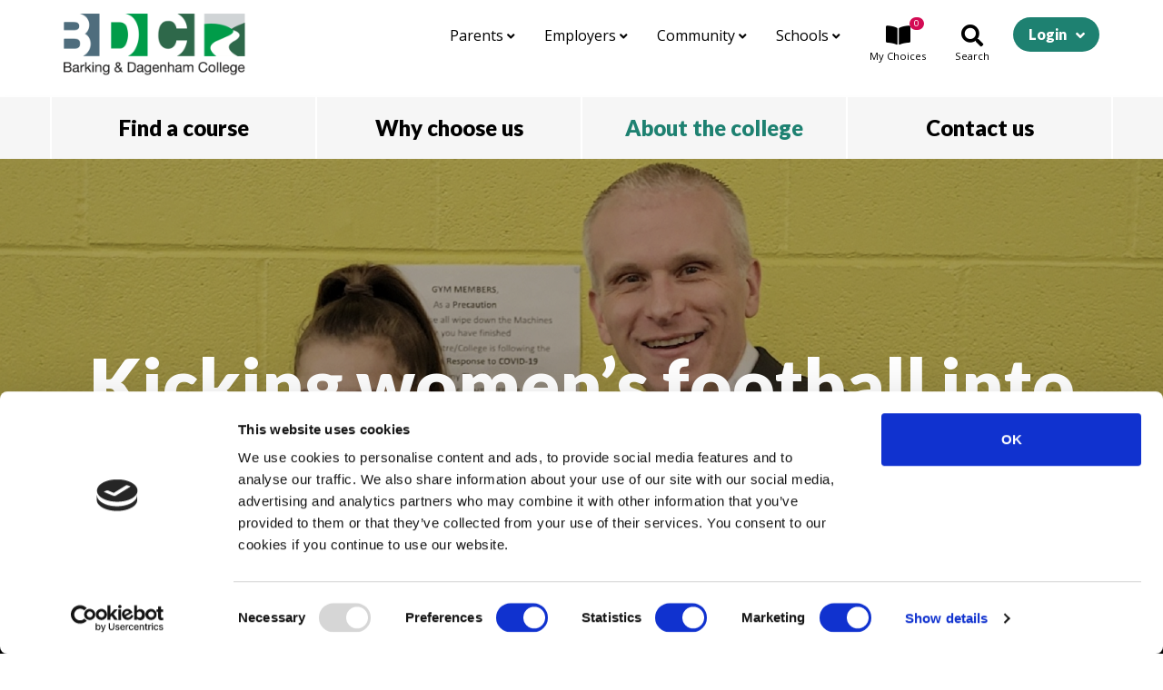

--- FILE ---
content_type: text/html; charset=UTF-8
request_url: https://barkingdagenhamcollege.ac.uk/about/news/kicking-womens-football-into-the-future
body_size: 9370
content:

     
<!doctype html>
<html lang="en">
	<head>

		<script>
			(function(d){
				var s = d.createElement("script");
				/* uncomment the following line to override default position*/
				s.setAttribute("data-position", 2);
				/* uncomment the following line to override default size (values: small, large)*/
				/* s.setAttribute("data-size", "large");*/
				/* uncomment the following line to override default language (e.g., fr, de, es, he, nl, etc.)*/
				/* s.setAttribute("data-language", "null");*/
				/* uncomment the following line to override color set via widget (e.g., #053f67)*/
				s.setAttribute("data-color", "#1e8171");
				/* uncomment the following line to override type set via widget (1=person, 2=chair, 3=eye, 4=text)*/
				/* s.setAttribute("data-type", "1");*/
				s.setAttribute("data-statement_text:", "Our Accessibility Statement");
				s.setAttribute("data-statement_url", "https://barkingdagenhamcollege.ac.uk/legal/accessibility");
				/* uncomment the following line to override support on mobile devices*/
				/* s.setAttribute("data-mobile", true);*/
				/* uncomment the following line to set custom trigger action for accessibility menu*/
				/* s.setAttribute("data-trigger", "triggerId")*/
				s.setAttribute("data-account", "kX7sbYNP0b");
				s.setAttribute("src", "https://cdn.userway.org/widget.js");
				(d.body || d.head).appendChild(s);})(document)
		</script>

		            <!-- cookiebot -->
			<script data-cookieconsent="ignore">
				window.dataLayer = window.dataLayer || [];
				function gtag() {
					dataLayer.push(arguments);
				}
				gtag("consent", "default", {
					ad_personalization: "denied",
					ad_storage: "denied",
					ad_user_data: "denied",
					analytics_storage: "denied",
					functionality_storage: "denied",
					personalization_storage: "denied",
					security_storage: "granted",
					wait_for_update: 500,
				});
				gtag("set", "url_passthrough", false);
			</script>
			<script id="Cookiebot" src="https://consent.cookiebot.com/uc.js" data-cbid="0328d0bb-ac01-4bf5-84dd-d44d41d8b8b4" type="text/javascript" async></script>
				
    	<!-- Required meta tags -->
    	<meta charset="utf-8">
    	<meta name="viewport" content="width=device-width, initial-scale=1, shrink-to-fit=no">

    	<!-- CSS -->
		<link rel="stylesheet" href="https://barkingdagenhamcollege.ac.uk/assets/node_modules/bootstrap/dist/css/bootstrap.min.css?1621974868">
		<link rel="stylesheet" href="https://barkingdagenhamcollege.ac.uk/assets/node_modules/bootstrap-select/dist/css/bootstrap-select.min.css?1621974867">
		<link href="https://fonts.googleapis.com/css?family=Lato:700,900|Open+Sans:400,600" rel="stylesheet">
		<link rel="stylesheet" href="https://barkingdagenhamcollege.ac.uk/assets/styles/css/style.css?1763655323">

		<link rel="shortcut icon" type="image/x-icon" href="https://barkingdagenhamcollege.ac.uk/assets/layout/icons/favicon.ico">
		<link rel="icon" type="image/x-icon" href="https://barkingdagenhamcollege.ac.uk/assets/layout/icons/favicon.ico" />

		<link rel="icon" type="image/png" href="https://barkingdagenhamcollege.ac.uk/assets/layout/icons/bdc-16x.png" sizes="16x16">
		<link rel="icon" type="image/png" href="https://barkingdagenhamcollege.ac.uk/assets/layout/icons/bdc-32x.png" sizes="32x32">
		<link rel="icon" type="image/png" href="https://barkingdagenhamcollege.ac.uk/assets/layout/icons/bdc-96x.png" sizes="96x96">

		<link rel="apple-touch-icon" href="https://barkingdagenhamcollege.ac.uk/assets/layout/icons/bdc-120x.png">
		<link rel="apple-touch-icon" sizes="180x180" href="https://barkingdagenhamcollege.ac.uk/assets/layout/icons/bdc-180x.png">

		
		

  	<title>Kicking women’s football into the future — Barking &amp; Dagenham College</title>
<script>window.dataLayer = window.dataLayer || [];
function gtag(){dataLayer.push(arguments)};
gtag('js', new Date());
gtag('config', 'UA-16522628-2', {'send_page_view': true,'anonymize_ip': true,'link_attribution': true,'allow_display_features': true});
</script>
<script>dataLayer = [];
(function(w,d,s,l,i){w[l]=w[l]||[];w[l].push({'gtm.start':
new Date().getTime(),event:'gtm.js'});var f=d.getElementsByTagName(s)[0],
j=d.createElement(s),dl=l!='dataLayer'?'&l='+l:'';j.async=true;j.src=
'https://www.googletagmanager.com/gtm.js?id='+i+dl;f.parentNode.insertBefore(j,f);
})(window,document,'script','dataLayer','GTM-NXCB72');
</script>
<script>!function(f,b,e,v,n,t,s){if(f.fbq)return;n=f.fbq=function(){n.callMethod?
n.callMethod.apply(n,arguments):n.queue.push(arguments)};if(!f._fbq)f._fbq=n;
n.push=n;n.loaded=!0;n.version='2.0';n.queue=[];t=b.createElement(e);t.async=!0;
t.src=v;s=b.getElementsByTagName(e)[0];s.parentNode.insertBefore(t,s)}(window,
document,'script','https://connect.facebook.net/en_US/fbevents.js');
fbq('init', '319710159617098');
fbq('track', 'PageView');
</script>
<script deprecated deprecation-notice="Universal Analytics (which is what this script uses) is being [discontinued on July 1st, 2023](https://support.google.com/analytics/answer/11583528). You should use Google gtag.js or Google Tag Manager instead and transition to a new GA4 property.">(function(i,s,o,g,r,a,m){i['GoogleAnalyticsObject']=r;i[r]=i[r]||function(){
(i[r].q=i[r].q||[]).push(arguments)},i[r].l=1*new Date();a=s.createElement(o),
m=s.getElementsByTagName(o)[0];a.async=1;a.src=g;m.parentNode.insertBefore(a,m)
})(window,document,'script','https://www.google-analytics.com/analytics.js','ga');
ga('create', 'UA-16522628-2', 'auto');
ga('require', 'displayfeatures');
ga('send', 'pageview');
</script><meta name="keywords" content="training, college, barking, dagenham, courses, vocational, professional, apprenticeships, traineeships">
<meta name="description" content="BDC is looking for its first FA Women’s Football Development Officer Apprentice to support more women &amp; girls into football.">
<meta name="referrer" content="no-referrer-when-downgrade">
<meta name="robots" content="all">
<meta content="barkingdagenhamcollege" property="fb:profile_id">
<meta content="en_GB" property="og:locale">
<meta content="Barking &amp; Dagenham College" property="og:site_name">
<meta content="website" property="og:type">
<meta content="https://barkingdagenhamcollege.ac.uk/about/news/kicking-womens-football-into-the-future" property="og:url">
<meta content="Kicking women’s football into the future" property="og:title">
<meta content="BDC is looking for its first FA Women’s Football Development Officer Apprentice to support more women &amp; girls into football." property="og:description">
<meta content="https://barkingdagenhamcollege.ac.uk/assets/images/_1200x630_crop_center-center_82_none/Screenshot-2022-02-08-at-09.20.09.png?mtime=1644312032" property="og:image">
<meta content="1200" property="og:image:width">
<meta content="630" property="og:image:height">
<meta content="Kicking women’s football into the future" property="og:image:alt">
<meta name="twitter:card" content="summary_large_image">
<meta name="twitter:site" content="@barkingcollege">
<meta name="twitter:creator" content="@barkingcollege">
<meta name="twitter:title" content="Kicking women’s football into the future — Barking &amp; Dagenham College">
<meta name="twitter:description" content="BDC is looking for its first FA Women’s Football Development Officer Apprentice to support more women &amp; girls into football.">
<meta name="twitter:image" content="https://barkingdagenhamcollege.ac.uk/assets/images/_800x418_crop_center-center_82_none/Screenshot-2022-02-08-at-09.20.09.png?mtime=1644312032">
<meta name="twitter:image:width" content="800">
<meta name="twitter:image:height" content="418">
<meta name="twitter:image:alt" content="Kicking women’s football into the future">
<link href="https://barkingdagenhamcollege.ac.uk/about/news/kicking-womens-football-into-the-future" rel="canonical">
<link href="https://barkingdagenhamcollege.ac.uk/" rel="home">
<link type="text/plain" href="https://barkingdagenhamcollege.ac.uk/humans.txt" rel="author"></head>
  <body class=""><script async src="https://www.googletagmanager.com/gtag/js?id=UA-16522628-2"></script>

<noscript><iframe src="https://www.googletagmanager.com/ns.html?id=GTM-NXCB72"
height="0" width="0" style="display:none;visibility:hidden"></iframe></noscript>

<noscript><img height="1" width="1" style="display:none"
src="https://www.facebook.com/tr?id=319710159617098&ev=PageView&noscript=1" /></noscript>

	
	<a class="sr-only sr-only-focusable" href="#content">Skip to main content</a>


<!-- Modal -->
<div class="modal fade bdc-modalbg" id="nav-modal" tabindex="-1" role="dialog" aria-labelledby="exampleModalCenterTitle" aria-hidden="true">
    <div class="modal-dialog modal-dialog-centered" role="document">
        <div class="modal-content bg-transparent border-0">
            <div class="modal-header border-0">
                <button type="button" class="close text-white" data-dismiss="modal" aria-label="Close">
                    <span aria-hidden="true">&times;</span>
                </button>
            </div>
            <div class="modal-body">
                <ul class="list-group h3">

					<li class="list-group-item bg-transparent border-0 text-center"><a class="text-white" href="https://barkingdagenhamcollege.ac.uk/find/courses">Find a course</a></li>
					<li class="list-group-item bg-transparent border-0 text-center"><a class="text-white" href="https://barkingdagenhamcollege.ac.uk/why">Why choose us</a></li>
					<li class="list-group-item bg-transparent border-0 text-center"><a class="text-white" href="https://barkingdagenhamcollege.ac.uk/about">About the college</a></li>
					<li class="list-group-item bg-transparent border-0 text-center"><a class="text-white" href="https://barkingdagenhamcollege.ac.uk/contact">Contact us</a></li>

                </ul>
                <ul class="list-group h5 mt-3">


                    <li class="list-group-item bg-transparent border-0 text-center"><a class="text-white" href="https://barkingdagenhamcollege.ac.uk/parents">Parents</a></li>
					<li class="list-group-item bg-transparent border-0 text-center"><a class="text-white" href="https://barkingdagenhamcollege.ac.uk/employers">Employers</a></li>
					<li class="list-group-item bg-transparent border-0 text-center"><a class="text-white" href="https://barkingdagenhamcollege.ac.uk/community">Community</a></li>
                    <li class="list-group-item bg-transparent border-0 text-center"><a class="text-white" href="https://barkingdagenhamcollege.ac.uk/schools">Schools</a></li>
                    <li class="list-group-item bg-transparent border-top mt-3 pt-3 text-center">
                        <small class="text-white d-block d-sm-inline mb-3 mb-sm-0">Log in:</small>
                        <a class="btn bdc-btn bdc-btn-thin white ml-2 mb-3 mb-sm-0" href="http://vle.bdc.ac.uk/bdconline/login/index.php">Staff &amp; students</a>
                        <a class="btn bdc-btn bdc-btn-thin white ml-2 mb-3 mb-sm-0" href="https://oa.bdc.ac.uk/website/onlineservices/register.aspx">Applicants</a>
                    </li>

                </ul>
            </div>

        </div>
    </div>
</div><!-- Modal -->
<div class="modal fade bdc-modalbg" id="search-modal" tabindex="-1" role="dialog" aria-labelledby="exampleModalCenterTitle" aria-hidden="true">
    <div class="modal-dialog modal-xl modal-dialog-centered" role="document">
        <div class="modal-content bg-transparent border-0">
            <div class="modal-header border-0">
                <button type="button" class="close text-white" data-dismiss="modal" aria-label="Close">
                    <span aria-hidden="true">&times;</span>
                </button>
            </div>
            <div class="modal-body">
				<div class="bdc-display-heading text-white search">Search our website</div>
                <form action="https://barkingdagenhamcollege.ac.uk/search" class="form-inline">
					<input type="text" name="q" required class="form-control bdc-search-text" id="searchInput" placeholder="Enter a search term..." value="">
                    <button type="submit" class="btn bdc-btn pink bdc-search-submit"><i class="fas fa-search"></i></button>
				</form>
            </div>

        </div>
    </div>
</div><!-- Modal -->
<div class="modal fade bdc-modalbg bdc-modalbg-choices" id="choices-modal" tabindex="-1" role="dialog" aria-labelledby="exampleModalCenterTitle" aria-hidden="true">
    <div class="modal-dialog modal-lg modal-dialog-centered" role="document">
        <div class="modal-content border-0 rounded-0">
            <div class="modal-header border-0">
                <h4 class="bdc-courses mb-0">My Choices</h4>
				<button type="button" class="close" data-dismiss="modal" aria-label="Close">
                    <span aria-hidden="true">&times;</span>
                </button>

            </div>
            <div class="modal-body">

				<div class="bdc-loading inline">Loading...</div>

            </div>

        </div>
    </div>
</div>


  <div class="site-wrapper">

	<header class="bdc-banner">
		<div class="container-fluid">

			<div class="row">
				<div class="col col-lg-3">
					<a href="https://barkingdagenhamcollege.ac.uk/"><img class="w-100 bdc-logo" src="https://barkingdagenhamcollege.ac.uk/assets/layout/logo-bdc.png" alt="Barking & Dagenham College"></a>
				</div>

				<div class="col col-lg-9 mt-lg-1">
					<ul class="nav justify-content-end bdc-topnav">
						<li class="nav-item dropdown d-none d-lg-block">
							<a class="nav-link " data-toggle="dropdown" href="https://barkingdagenhamcollege.ac.uk/parents">Parents <i class="fas fa-angle-down"></i></a>
																																<div class="dropdown-menu">
																					<a class="dropdown-item" href="https://barkingdagenhamcollege.ac.uk/parents/welcome">Welcome</a>
																					<a class="dropdown-item" href="https://barkingdagenhamcollege.ac.uk/parents/supporting-your-young-person">Supporting your young person</a>
																					<a class="dropdown-item" href="https://barkingdagenhamcollege.ac.uk/parents/applying-to-university">Applying to University</a>
																					<a class="dropdown-item" href="https://barkingdagenhamcollege.ac.uk/parents/student-safety-wellbeing">Student safety &amp; wellbeing</a>
																			</div>
																					</li>
						<li class="nav-item dropdown d-none d-lg-block">
							<a class="nav-link " data-toggle="dropdown" href="https://barkingdagenhamcollege.ac.uk/employers">Employers <i class="fas fa-angle-down"></i></a>
																																<div class="dropdown-menu">

																					<a class="dropdown-item" href="https://barkingdagenhamcollege.ac.uk/employers/apprenticeships">Apprenticeships</a>
																					<a class="dropdown-item" href="https://barkingdagenhamcollege.ac.uk/employers/work-experience">Work Experience</a>
																					<a class="dropdown-item" href="https://barkingdagenhamcollege.ac.uk/employers/industry-placements">Industry Placements</a>
																					<a class="dropdown-item" href="https://barkingdagenhamcollege.ac.uk/employers/professional-development-training">Professional Development Training</a>
																					<a class="dropdown-item" href="https://barkingdagenhamcollege.ac.uk/employers/contacting-the-team">Contacting the Team</a>
																					<a class="dropdown-item" href="https://barkingdagenhamcollege.ac.uk/employers/meet-the-team">Employers: Submit an enquiry</a>
																					<a class="dropdown-item" href="https://barkingdagenhamcollege.ac.uk/employers/employer-services">Employer services</a>
																					<a class="dropdown-item" href="https://barkingdagenhamcollege.ac.uk/employers/employer-stories">Employer stories</a>
																					<a class="dropdown-item" href="https://barkingdagenhamcollege.ac.uk/employers/industry-updates">Industry Updates</a>
																				<div class="dropdown-divider"></div>
										<a class="dropdown-item" href="https://barkingdagenhamcollege.ac.uk/employers">Employers home</a>

									</div>
																					</li>
						<li class="nav-item dropdown d-none d-lg-block">
							<a class="nav-link " data-toggle="dropdown" href="https://barkingdagenhamcollege.ac.uk/community">Community <i class="fas fa-angle-down"></i></a>
																																<div class="dropdown-menu">
																					<a class="dropdown-item" href="https://barkingdagenhamcollege.ac.uk/community/our-college-in-the-community">Our college in the community</a>
																			</div>
																					</li>
						<li class="nav-item dropdown d-none d-lg-block">
							<a class="nav-link " data-toggle="dropdown" href="https://barkingdagenhamcollege.ac.uk/schools">Schools <i class="fas fa-angle-down"></i></a>
																																<div class="dropdown-menu">
																					<a class="dropdown-item" href="https://barkingdagenhamcollege.ac.uk/schools/introduction-welcome">Introduction &amp; Welcome</a>
																					<a class="dropdown-item" href="https://barkingdagenhamcollege.ac.uk/schools/visiting-our-campus">Our offer to schools</a>
																					<a class="dropdown-item" href="https://barkingdagenhamcollege.ac.uk/schools/contact-our-schools-team">Contact our Schools Team</a>
																			</div>
																					</li>
						<li class="nav-item">
							<a class="nav-link bdc-choicesbtn" data-toggle="modal" data-target="#choices-modal">
								<i class="fas fa-book-open"></i>
								<small><em>My </em>Choices</small>
								<span class="badge badge-pill bdc-choices-count"></span>
							</a>
						</li>
						<li class="nav-item">
							<a class="nav-link bdc-searchbtn" data-toggle="modal" data-target="#search-modal">
								<i class="fas fa-search"></i>
								<small>Search</small>
							</a>
						</li>
						<li class="nav-item d-lg-none">
							<a class="nav-link bdc-menubtn" data-toggle="modal" data-target="#nav-modal">
								<i class="fas fa-bars"></i>
								<small>Menu</small>
							</a>
						</li>
						<li class="nav-item dropdown d-none d-lg-block">
							<a class="btn bdc-btn bdc-btn-dropdown green dropdown-toggle" data-toggle="dropdown" href="#" role="button" aria-haspopup="true" aria-expanded="false">Login</a>
							<div class="dropdown-menu dropdown-menu-right">
								<a class="dropdown-item" href="http://vle.bdc.ac.uk/bdconline/login/index.php">For staff &amp; students</a>
								<a class="dropdown-item" href="https://oa.bdc.ac.uk/website/onlineservices/register.aspx">For applicants</a>
							</div>
						</li>
					</ul>
				</div>

			</div>

		</div>

		<nav class="bdc-mainnav mt-3 mt-sm-4">
			<div class="container-fluid">

				<ul class="nav nav-pills nav-justified ">
					<li class="nav-item">
						<a class="nav-link dropdown-toggle " data-toggle="dropdown" href="https://barkingdagenhamcollege.ac.uk/find/courses" role="button" aria-haspopup="true" aria-expanded="false">Find a course</a>
						<div class="dropdown-menu">
							<a class="dropdown-item" href="https://barkingdagenhamcollege.ac.uk/find/courses">Search all courses</a>
							<a class="dropdown-item" href="https://barkingdagenhamcollege.ac.uk/find/careers">Browse by careers</a>
							<a class="dropdown-item" href="https://barkingdagenhamcollege.ac.uk/find/study-info">Study information</a>
							<a class="dropdown-item" href="https://barkingdagenhamcollege.ac.uk/find/courses-for-me">Courses for me</a>
																							<a class="dropdown-item" href="https://barkingdagenhamcollege.ac.uk/find/guidance">I need help deciding</a>
													</div>
					</li>

					<li class="nav-item">
						<a class="nav-link dropdown-toggle " data-toggle="dropdown" href="https://barkingdagenhamcollege.ac.uk/why" role="button" aria-haspopup="true" aria-expanded="false">Why choose us</a>
						<div class="dropdown-menu">
																																<a class="dropdown-item" href="https://barkingdagenhamcollege.ac.uk/why/student-life">Great student experience</a>
																	<a class="dropdown-item" href="https://barkingdagenhamcollege.ac.uk/why/green-skills-hub">Green Skills Hub</a>
																	<a class="dropdown-item" href="https://barkingdagenhamcollege.ac.uk/why/fantastic-facilities">Fantastic facilities</a>
																	<a class="dropdown-item" href="https://barkingdagenhamcollege.ac.uk/why/free-courses-for-adults">Free courses for adults</a>
																	<a class="dropdown-item" href="https://barkingdagenhamcollege.ac.uk/why/excellent-support">Student support</a>
																	<a class="dropdown-item" href="https://barkingdagenhamcollege.ac.uk/why/learning-support">Learning support</a>
																	<a class="dropdown-item" href="https://barkingdagenhamcollege.ac.uk/why/trips-travel">Trips &amp; travel</a>
																	<a class="dropdown-item" href="https://barkingdagenhamcollege.ac.uk/why/alumni">Alumni</a>
																					</div>
					</li>

					<div class="w-100 d-block d-md-none"><!-- wrap every 2 on sm--></div>

					<li class="nav-item">
						<a class="nav-link dropdown-toggle active" data-toggle="dropdown" href="https://barkingdagenhamcollege.ac.uk/about" role="button" aria-haspopup="true" aria-expanded="false">About the college</a>
						<div class="dropdown-menu">
																																<a class="dropdown-item" href="https://barkingdagenhamcollege.ac.uk/about/welcome">Welcome</a>
																	<a class="dropdown-item" href="https://barkingdagenhamcollege.ac.uk/about/our-campuses">Our campuses</a>
																	<a class="dropdown-item" href="https://barkingdagenhamcollege.ac.uk/about/college-events">College events</a>
																	<a class="dropdown-item" href="https://barkingdagenhamcollege.ac.uk/about/news">News</a>
																	<a class="dropdown-item" href="https://barkingdagenhamcollege.ac.uk/about/term-dates">Term dates</a>
																	<a class="dropdown-item" href="https://barkingdagenhamcollege.ac.uk/about/studenthandbooks24">Student handbook</a>
																	<a class="dropdown-item" href="https://barkingdagenhamcollege.ac.uk/about/exam-information">Exam information</a>
																	<a class="dropdown-item" href="https://barkingdagenhamcollege.ac.uk/about/what-our-students-say">What our students say</a>
																	<a class="dropdown-item" href="https://barkingdagenhamcollege.ac.uk/about/student-voice">Student voice</a>
																	<a class="dropdown-item" href="https://barkingdagenhamcollege.ac.uk/about/working-for-us">Working for us - Jobs at BDC</a>
																	<a class="dropdown-item" href="https://barkingdagenhamcollege.ac.uk/about/governance">Governance</a>
																					</div>
					</li>

					<li class="nav-item">
						<a class="nav-link dropdown-toggle " data-toggle="dropdown" href="https://barkingdagenhamcollege.ac.uk/contact" role="button" aria-haspopup="true" aria-expanded="false">Contact us</a>
						<div class="dropdown-menu">
																																<a class="dropdown-item" href="https://barkingdagenhamcollege.ac.uk/contact/get-in-touch">Get in touch</a>
																	<a class="dropdown-item" href="https://barkingdagenhamcollege.ac.uk/contact/help-faqs">FAQs</a>
																	<a class="dropdown-item" href="https://barkingdagenhamcollege.ac.uk/contact/compliments-and-complaints">Compliments and complaints</a>
																					</div>
					</li>

				</ul>


			</div>
		</nav>


	</header>

	
	

	

<div id="content"></div>

				
						
		<section class="bdc-hero  position-relative text-center text-white">
			<figure >
				<img class="w-100" src="https://barkingdagenhamcollege.ac.uk/assets/images/_hero/Screenshot-2022-02-08-at-09.20.09.png" alt="Screenshot 2022 02 08 at 09 20 09">
			</figure>
							<header class="position-absolute bdc-hero-group">
					<h1 class="bdc-strapline">Kicking women’s football into the future</h1>
				</header>
						
<div class="bdc-shape topleft"></div>		</section>

				
<nav aria-label="breadcrumb" class="bdc-breadcrumb">
	<div class="container-fluid">
		<ol class="breadcrumb d-none d-lg-flex ">
			<li class="breadcrumb-item"><a href="https://barkingdagenhamcollege.ac.uk/">Home</a></li>
							<li class="breadcrumb-item"><a href="https://barkingdagenhamcollege.ac.uk/about">About the college</a></li>
						<li class="breadcrumb-item"><a href="https://barkingdagenhamcollege.ac.uk/about/news">News</a></li>
						<li class="breadcrumb-item active" aria-current="page">Kicking women’s football into the future</li>
		</ol>
		<ol class="breadcrumb d-lg-none ">
			<li class="breadcrumb-item active bdc-breadcrumb-back">Back to <a href="https://barkingdagenhamcollege.ac.uk/about/news">News</a></li>
		</ol>
	</div>
</nav>
	


	

    

	<section class="bdc-contentpage">
		<div class="row">

			<div class="col-12 bdc-articlepage-left">
				<div class="container-fluid">
					<div class="row">

						<div class="col-12 col-md-8 bdc-colour-grey">

	
	<article class="bdc-page-copy">

		<h5 class="bdc-news mb-3">8th February 2022</h5>
		<p>BDC is looking for its first FA Women’s Football Development Officer Apprentice to support more women &amp; girls into football.</p>

		    	
                            <p>The role, which will start later this year in September, is an exciting opportunity for anyone passionate about women’s football. The appointed apprentice will be working with the team to help increase the number of women participating and working in the sport, and will set up a number of life-changing initiatives.</p>

                                        <p dir="ltr">It will encompass everything from planning and delivering football programmes for women in further education, to leading activities to capitalise on UEFA Women’s Euro 2022 being hosted in England! </p>
<p dir="ltr"> </p>
<p dir="ltr">With applications closing next week (14th February), this is an exciting opportunity for someone who perhaps already has experience in mentoring/coaching and an understanding of sport and football development who wants to take the next step into a career in the industry. </p>
<p dir="ltr"> </p>
<p dir="ltr">Being an apprentice is an opportunity to earn and work as you study. Alongside the job role, the chosen apprentice will also study towards a community sport and health officer qualification. <br /></p>


<p dir="ltr"> </p>
<p dir="ltr">To find out more or to apply for the role, please visit: <a href="https://www.findapprenticeship.service.gov.uk/apprenticeship/-705076">Apprentice FA Women's Football Development Officer - Find an apprenticeship</a>.<br /></p>

                                                        											<div class="row">
							<div class="bdc-content-image large col-12 col-lg-11">
								<figure>
									<img class="w-100" src="https://barkingdagenhamcollege.ac.uk/assets/images/_layout/Kicking-womens-football-into-the-future-Womens-Football-Apprentice-1.jpg" alt="Kicking womens football into the future Womens Football Apprentice 1">
								</figure>
															</div>
						</div>
					
                
                        				<blockquote class="blockquote bdc-quotebox">
					<p>Football is as much a game for women as it is for men yet the numbers of women in the sport are just not there. This new role is a fantastic opportunity for someone to come on board and help us change all that. We’re really excited about it.</p>
											<footer class="blockquote-footer">Errol Parker, Head of Sport and Protective Services at Barking &amp; Dagenham College</footer>
									</blockquote>

			                            <p><em>Photo of Errol Parker, Head of Sport &amp; Protective Services at Barking &amp; Dagenham College and student Kayleigh Heron, who is studying an Extended Diploma in Sport and who is also a keen footballer.</em></p>

                

	</article>



						</div>

						<div class="col-12 col-md-4 col-lg-3 offset-lg-1 bdc-rhs">

		<h5 class="bdc-title-heading">More news</h5>
	<div class="row">
								
			<div class="col-6 col-md-12">
				<a href="https://barkingdagenhamcollege.ac.uk/about/news/british-pop-newcomer-meek-inspires-students" class="bdc-newsitem tight mb-md-4">
					<img src="https://barkingdagenhamcollege.ac.uk/assets/images/_thumb/DSC02912-1-1.jpg" class="w-100" alt="DSC02912 1 1">
					<div class="bdc-newsitem-title">
						<p class="mb-0">British pop newcomer MEEK inspires students</p>
						<small class="text-muted">21st January 2026</small>
					</div>
				</a>
			</div>
								
			<div class="col-6 col-md-12">
				<a href="https://barkingdagenhamcollege.ac.uk/about/news/powering-up-the-next-generation-of-construction-talent" class="bdc-newsitem tight mb-md-4">
					<img src="https://barkingdagenhamcollege.ac.uk/assets/images/_thumb/DSC02636-1.jpg" class="w-100" alt="DSC02636 1">
					<div class="bdc-newsitem-title">
						<p class="mb-0">Powering up the next generation of construction talent</p>
						<small class="text-muted">14th January 2026</small>
					</div>
				</a>
			</div>
		



	</div>

	<aside class="bdc-backbtn my-4 my-md-0">
		<a class="btn bdc-btn bdc-btn-thin yellow" href="https://barkingdagenhamcollege.ac.uk/about/news">Back to all news</a>
	</div>



						</div>

					</div>
				</div>
				<div class="shape-colour-darkgrey">
<div class="bdc-shape topleft"></div></div>
			</div>

		</div>
	</section>

	
		

			
	<section class="bdc-continue darkgrey">
		<div class="container-fluid">
			<h4>Continue exploring</h4>

			<div class="row">
									<div class="col-12 col-md-4 mb-4 mb-md-0 bdc-item">
						<a href="https://barkingdagenhamcollege.ac.uk/why/fantastic-facilities">

																					<img src="https://barkingdagenhamcollege.ac.uk/assets/images/_wideThumb/college_frontage_2023-03-29-124626_tnrz.jpg" class="w-100" alt="Front of Barking &amp; Dagenham College Rush Green Campus">
							<h4>See our facilities</h4>
						</a>
					</div>
													<div class="col-6 col-md-4 bdc-item">
						<a href="https://barkingdagenhamcollege.ac.uk/about/what-our-students-say">
																					<img src="https://barkingdagenhamcollege.ac.uk/assets/images/_wideThumb/Image-14-04-2025-at-15.26.jpeg" class="w-100" alt="Image 14 04 2025 at 15 26">
							<h4>Hear from our students</h4>
						</a>
					</div>
								
			</div>

		</div>
	</section>




	
	
		<section class="bdc-calltoaction">
			<div class="bdc-shape bottomleft shape-colour-darkgrey"></div>

			<div class="container-fluid">
				<div class="bdc-display-heading">Ask us a question</div>

								
				<div class="row text-center justify-content-lg-center">
					<a class="col-4 col-lg-3 p-1 p-lg-3 bdc-calltoaction-item" href="tel:+44-20-8090-3020">
						<i class="fas fa-phone"></i>
						<h4>Call</h4>
						<p class="text-muted white">020 8090 3020</p>
					</a>
					<a class="col-4 col-lg-3 p-1 p-lg-3 bdc-calltoaction-item" href="https://barkingdagenhamcollege.ac.uk/contact">
						<i class="fas fa-envelope"></i>
						<h4>Email</h4>
						<p class="text-muted white">Send a message</p>
					</a>
					<a class="col-4 col-lg-3 p-1 p-lg-3 bdc-calltoaction-item" href="https://barkingdagenhamcollege.ac.uk/about/college-events">
						<i class="fas fa-walking"></i>
						<h4>Visit</h4>
						<p class="text-muted white">See open events</p>
					</a>

				</div>

			</div>

		</section>


		<footer class="bdc-footer-links">
			<div class="container-fluid">
				<div class="row">
					<div class="col-12 col-md-6 mb-3 mb-md-0">
						<h4>Popular pages</h4>
						<ul class="row list-unstyled">
																															<li class="col-6"><a href="https://barkingdagenhamcollege.ac.uk/find/study-info/how-to-apply">How to apply</a></li>
																	<li class="col-6"><a href="https://barkingdagenhamcollege.ac.uk/about/college-events">College events</a></li>
																	<li class="col-6"><a href="https://barkingdagenhamcollege.ac.uk/about/term-dates">Term dates</a></li>
																	<li class="col-6"><a href="https://barkingdagenhamcollege.ac.uk/find/courses-for-me">Courses for me</a></li>
																	<li class="col-6"><a href="https://barkingdagenhamcollege.ac.uk/why">Why choose us</a></li>
																	<li class="col-6"><a href="https://barkingdagenhamcollege.ac.uk/find/courses-for-me/apprenticeships">Apprenticeships</a></li>
															
						</ul>
					</div>
					<div class="bdc-footer-address col-12 col-md-6 mb-3 mb-md-0">
						<h4>Get in touch</h4>
						<p>Phone: 020 8090 3020<br>
						Email:  <a href="https://barkingdagenhamcollege.ac.uk/contact">Send a message</a></p>
						<p>Rush Green Campus,<br />
Dagenham Road,<br />
Romford,<br />
RM7 0XU</p>
						<p><a href="https://barkingdagenhamcollege.ac.uk/about/our-campuses">View all our campuses <i class="fas fa-long-arrow-alt-right"></i></a></p>
					</div>
				</div>
			</div>
			
<div class="bdc-shape topleft"></div>		</footer>

		<footer class="bdc-footer-credit">
			<div class="container-fluid">
				<div class="row">
					<div class="col-12 col-md-6 mb-3 mb-md-0">
						<h4>&copy; Barking &amp; Dagenham College 2026</h4>
						<ul class="list-inline">
							<li class="list-inline-item mr-3"><a href="https://barkingdagenhamcollege.ac.uk/college-info">College information</a></li>
							<li class="list-inline-item mr-3"><a href="https://barkingdagenhamcollege.ac.uk/legal">Legal &amp; Cookies</a></li>
							<li class="list-inline-item"><a href="https://www.floatdesign.net/?utm_source=bdc&utm_medium=referral&utm_campaign=sitefooter" target="_blank">Website by Float</a></li>
						</ul>
					</div>
					<div class="bdc-footer-social col-12 col-md-6">
						<ul class="list-inline mt-md-2">
															<li class="list-inline-item ml-3"><a href="http://www.facebook.com/barkingdagenhamcollege" target="_blank"><i class="fab fa-facebook-square"></i></a></li>
																													<li class="list-inline-item ml-3"><a href="http://www.youtube.com/user/BDC50years" target="_blank"><i class="fab fa-youtube"></i></a></li>
																						<li class="list-inline-item ml-3"><a href="https://www.linkedin.com/company/1294094" target="_blank"><i class="fab fa-linkedin"></i></a></li>
																						<li class="list-inline-item ml-3"><a href="https://instagram.com/barkingdagenhamcollege/" target="_blank"><i class="fab fa-instagram"></i></a></li>
							
						</ul>
					</div>
				</div>
			</div>
			<div class="bdc-shape topright"></div>		</footer>

		
		<section class="bdc-footer-logos">
			<div class="container-fluid py-4">

									<ul class="list-inline text-center">
													<li class="list-inline-item mx-4 mb-4">
																<a href="https://www.gov.uk/government/organisations/education-and-skills-funding-agency" target="_blank"><img src="https://barkingdagenhamcollege.ac.uk/assets/logos/_logos/1-education_and_skills_funding_agency-2.png" alt="Education and Skills Funding Agency"></a>
							</li>
													<li class="list-inline-item mx-4 mb-4">
																<a href="https://www.apprenticeships.gov.uk/" target="_blank"><img src="https://barkingdagenhamcollege.ac.uk/assets/logos/_logos/2-Apprenticeships.png" alt="Apprenticeships"></a>
							</li>
													<li class="list-inline-item mx-4 mb-4">
																<a href="https://www.aoc.co.uk/" target="_blank"><img src="https://barkingdagenhamcollege.ac.uk/assets/logos/_logos/3-aoc-logo.png" alt="Association of colleges"></a>
							</li>
													<li class="list-inline-item mx-4 mb-4">
																<a href="https://matrixstandard.com/" target="_blank"><img src="https://barkingdagenhamcollege.ac.uk/assets/logos/_logos/4-Matrix-QM-CMYK.webp" alt="The Matrix Standard"></a>
							</li>
													<li class="list-inline-item mx-4 mb-4">
																<a href="https://stemfoundation.org.uk/" target="_blank"><img src="https://barkingdagenhamcollege.ac.uk/assets/logos/_logos/5-stem-assured-logo.png" alt="STEM assured"></a>
							</li>
													<li class="list-inline-item mx-4 mb-4">
																<a href="http://www.ccskills.org.uk" target="_blank"><img src="https://barkingdagenhamcollege.ac.uk/assets/logos/_logos/6-The-National-Skills-Academy-Creative-and-Cultural.png" alt="The National Skills Academy"></a>
							</li>
													<li class="list-inline-item mx-4 mb-4">
																<a href="https://www.gov.uk/government/collections/disability-confident-campaign" target="_blank"><img src="https://barkingdagenhamcollege.ac.uk/assets/logos/_logos/7-Disability-Confident-Logo.png" alt="Disability Confident"></a>
							</li>
													<li class="list-inline-item mx-4 mb-4">
																<a href="https://www.worldskillsuk.org/" target="_blank"><img src="https://barkingdagenhamcollege.ac.uk/assets/logos/_logos/8-Worldskills-UK.png" alt="Worldskills UK Local Skills competition"></a>
							</li>
													<li class="list-inline-item mx-4 mb-4">
																<a href="https://www.englandfootball.com/play/youth-football/in-education/college-and-university" target="_blank"><img src="https://barkingdagenhamcollege.ac.uk/assets/logos/_logos/9-AOC-England-Footballl-ALT.png" alt="AOC England football"></a>
							</li>
													<li class="list-inline-item mx-4 mb-4">
																<a href="https://files.ofsted.gov.uk/v1/file/50280540" target="_blank"><img src="https://barkingdagenhamcollege.ac.uk/assets/logos/_logos/Ofsted_Good_GP_Colour.png" alt="Ofsted"></a>
							</li>
											</ul>
				
			</div>
		</section>

	

	<script src="https://barkingdagenhamcollege.ac.uk/assets/node_modules/jquery/dist/jquery.min.js?1621974868"></script>
	<script src="https://barkingdagenhamcollege.ac.uk/assets/node_modules/popper.js/dist/umd/popper.min.js?1621974868"></script>
	<script src="https://barkingdagenhamcollege.ac.uk/assets/node_modules/bootstrap/dist/js/bootstrap.min.js?1621974868"></script>
	<script src="https://barkingdagenhamcollege.ac.uk/assets/node_modules/bootstrap-select/dist/js/bootstrap-select.min.js?1621974867"></script>
	<script src="https://barkingdagenhamcollege.ac.uk/assets/node_modules/hammerjs/hammer.min.js?1580474713"></script>
	<script src="https://barkingdagenhamcollege.ac.uk/assets/js/slide.js?1681314966"></script>
	
	<script src="https://maps.googleapis.com/maps/api/js?key=AIzaSyBGZeXtTWzMJp-pwgDLTCXZo23L_DxoLwc&amp;callback=initMaps" async defer></script>
<script>
var map_items = map_items || [];
function initMaps() {
	if (map_items.length === 0) { return; }
    // Display the map
    $.each(map_items, function(ix, item) {
		var map = new google.maps.Map(document.getElementById("map-"+item.id), {
			center: {
				lat: item.lat,
				lng: item.lng
			},
			zoom: item.zoom,
			disableDefaultUI: true,
			zoomControl: true,
			zoomControlOptions: {
				style: google.maps.ZoomControlStyle.SMALL
			}
		});
		// Display the marker
		var marker = new google.maps.Marker({
			position: {
				lat: item.lat,
				lng: item.lng
			},
			// A custom icon can be defined here, if desired
			// icon: '/path/to/custom/icon.png',
			map: map
		});
	});
}
</script>



	<script type="application/ld+json">{"@context":"https://schema.org","@graph":[{"@type":"CollegeOrUniversity","description":"BDC is looking for its first FA Women’s Football Development Officer Apprentice to support more women & girls into football.","image":{"@type":"ImageObject","url":"https://barkingdagenhamcollege.ac.uk/assets/images/_1200x630_crop_center-center_82_none/Screenshot-2022-02-08-at-09.20.09.png?mtime=1644312032"},"mainEntityOfPage":"https://barkingdagenhamcollege.ac.uk/about/news/kicking-womens-football-into-the-future","name":"Kicking women’s football into the future","url":"https://barkingdagenhamcollege.ac.uk/about/news/kicking-womens-football-into-the-future"},{"@id":"#identity","@type":"CollegeOrUniversity","name":"Barking & Dagenham College"},{"@id":"#creator","@type":"Organization"},{"@type":"BreadcrumbList","description":"Breadcrumbs list","itemListElement":[{"@type":"ListItem","item":"https://barkingdagenhamcollege.ac.uk/","name":"Home","position":1},{"@type":"ListItem","item":"https://barkingdagenhamcollege.ac.uk/about","name":"About the college","position":2},{"@type":"ListItem","item":"https://barkingdagenhamcollege.ac.uk/about/news","name":"News","position":3},{"@type":"ListItem","item":"https://barkingdagenhamcollege.ac.uk/about/news/kicking-womens-football-into-the-future","name":"Kicking women’s football into the future","position":4}],"name":"Breadcrumbs"}]}</script><script src="https://barkingdagenhamcollege.ac.uk/assets/js/choices.js?1593813359"></script>
<script>var hasTouch = 'ontouchstart' in window;

		if(!hasTouch) {

			$(".bdc-mainnav .nav-link").bind("mouseover", function (e) {
				$('.dropdown').find(".nav-link").dropdown('hide');
				$(this).dropdown('show');
				$(this).focus();
			});
			$(".bdc-mainnav .nav-item").bind("mouseleave", function (e) {
				$(this).find(".nav-link").dropdown('hide')
			});

		}

		$(document).ready(function(){
			$(window).bind('scroll', function() {
				var distance = 250;
				if ($(window).scrollTop() > distance) {
					$('body, .bdc-banner').addClass('scrolled');
				} else {
					$('body, .bdc-banner').removeClass('scrolled');
				}
			});
		});</script></body>
</html>

--- FILE ---
content_type: text/css
request_url: https://barkingdagenhamcollege.ac.uk/assets/styles/css/style.css?1763655323
body_size: 273142
content:
/* =============================================================================
	IMPORTS
	========================================================================== */
/* imports */
/*!
 * Font Awesome Free 5.5.0 by @fontawesome - https://fontawesome.com
 * License - https://fontawesome.com/license/free (Icons: CC BY 4.0, Fonts: SIL OFL 1.1, Code: MIT License)
 */
.fa,
.fas,
.bdc-tourdeck .bdc-tourdeck-inner .bdc-tourdeck-card figure:after,
.bdc-videoicon:after,
.bdc-apply-options .list-group-item:after,
.bdc-apprenticeship-info:before,
.bdc-coursecost-box:before,
.bdc-quotebox:after,
.bdc-openfilters-btn:before,
.bdc-errors:before,
.bdc-title-career:before,
.bdc-elearning:before,
.bdc-legal:before,
.bdc-info:before,
.bdc-courses:before,
.bdc-contact:before,
.bdc-schools:before,
.bdc-community:before,
.bdc-alumni:before,
.bdc-parents:before,
.bdc-user:before,
.bdc-breadcrumb .breadcrumb .bdc-breadcrumb-back::before,
.bdc-breadcrumb .breadcrumb .breadcrumb-item + .breadcrumb-item::before,
.bdc-coursefilter-item .btn:after,
.bdc-btn-career:before,
.bdc-modalbg-coursefilter .bdc-openfilter-options .list-group-item.list-group-item-action:after,
.bdc-modalbg-courseapply .bdc-openfilter-options .list-group-item.list-group-item-action:after,
.bdc-modalbg-coursefilter .modal-header h3.bdc-filters:before,
.bdc-modalbg-courseapply .modal-header h3.bdc-filters:before,
.bdc-courseapply-header:before,
.bdc-btn.bdc-btn-next:after,
.bdc-btn.bdc-btn-dropdown:after,
.far,
.bdc-apply-options .list-group-item.active:after,
.bdc-comments:before,
.bdc-news:before,
.bdc-date:before,
.bdc-employers:before,
.bdc-about:before,
.bdc-why:before,
.bdc-forme:before,
.bdc-study:before,
.bdc-rhs-forme h4:before,
.bdc-rhs-study h4:before,
.bdc-accordian .card-header .btn:after,
.bdc-term-toggle:after,
.fal,
.fab {
  -moz-osx-font-smoothing: grayscale;
  -webkit-font-smoothing: antialiased;
  display: inline-block;
  font-style: normal;
  font-variant: normal;
  text-rendering: auto;
  line-height: 1;
}

.bdc-tourdeck .bdc-tourdeck-inner .bdc-tourdeck-card figure:after, .bdc-videoicon:after, .bdc-apply-options .list-group-item:after, .bdc-apprenticeship-info:before, .bdc-coursecost-box:before, .bdc-quotebox:after, .bdc-openfilters-btn:before, .bdc-errors:before, .bdc-title-career:before, .bdc-comments:before, .bdc-elearning:before, .bdc-legal:before, .bdc-info:before, .bdc-courses:before, .bdc-news:before, .bdc-date:before, .bdc-contact:before, .bdc-schools:before, .bdc-community:before, .bdc-alumni:before, .bdc-parents:before, .bdc-employers:before, .bdc-about:before, .bdc-why:before, .bdc-user:before, .bdc-forme:before, .bdc-study:before, .bdc-rhs-forme h4:before, .bdc-rhs-study h4:before, .bdc-accordian .card-header .btn:after, .bdc-breadcrumb .breadcrumb .bdc-breadcrumb-back::before, .bdc-breadcrumb .breadcrumb .breadcrumb-item + .breadcrumb-item::before, .bdc-coursefilter-item .btn:after, .bdc-btn-career:before, .bdc-modalbg-coursefilter .bdc-openfilter-options .list-group-item.list-group-item-action:after,
.bdc-modalbg-courseapply .bdc-openfilter-options .list-group-item.list-group-item-action:after, .bdc-modalbg-coursefilter .modal-header h3.bdc-filters:before,
.bdc-modalbg-courseapply .modal-header h3.bdc-filters:before, .bdc-term-toggle:after, .bdc-courseapply-header:before, .bdc-btn.bdc-btn-next:after, .bdc-btn.bdc-btn-dropdown:after {
  -webkit-font-smoothing: antialiased;
  -moz-osx-font-smoothing: grayscale;
  display: inline-block;
  font-style: normal;
  font-variant: normal;
  font-weight: normal;
  line-height: 1;
  vertical-align: -0.125em;
}

.fa-lg {
  font-size: 1.3333333333em;
  line-height: 0.75em;
  vertical-align: -0.0667em;
}

.fa-xs {
  font-size: 0.75em;
}

.fa-sm {
  font-size: 0.875em;
}

.fa-1x {
  font-size: 1em;
}

.fa-2x {
  font-size: 2em;
}

.fa-3x {
  font-size: 3em;
}

.fa-4x {
  font-size: 4em;
}

.fa-5x {
  font-size: 5em;
}

.fa-6x {
  font-size: 6em;
}

.fa-7x {
  font-size: 7em;
}

.fa-8x {
  font-size: 8em;
}

.fa-9x {
  font-size: 9em;
}

.fa-10x {
  font-size: 10em;
}

.fa-fw {
  text-align: center;
  width: 1.25em;
}

.fa-ul {
  list-style-type: none;
  margin-left: 2.5em;
  padding-left: 0;
}
.fa-ul > li {
  position: relative;
}

.fa-li {
  left: -2em;
  position: absolute;
  text-align: center;
  width: 2em;
  line-height: inherit;
}

.fa-border {
  border: solid 0.08em #eee;
  border-radius: 0.1em;
  padding: 0.2em 0.25em 0.15em;
}

.fa-pull-left {
  float: left;
}

.fa-pull-right {
  float: right;
}

.fa.fa-pull-left,
.fas.fa-pull-left,
.bdc-tourdeck .bdc-tourdeck-inner .bdc-tourdeck-card figure.fa-pull-left:after,
.fa-pull-left.bdc-videoicon:after,
.bdc-apply-options .fa-pull-left.list-group-item:after,
.fa-pull-left.bdc-apprenticeship-info:before,
.fa-pull-left.bdc-coursecost-box:before,
.fa-pull-left.bdc-quotebox:after,
.fa-pull-left.bdc-openfilters-btn:before,
.fa-pull-left.bdc-errors:before,
.fa-pull-left.bdc-title-career:before,
.fa-pull-left.bdc-elearning:before,
.fa-pull-left.bdc-legal:before,
.fa-pull-left.bdc-info:before,
.fa-pull-left.bdc-courses:before,
.fa-pull-left.bdc-contact:before,
.fa-pull-left.bdc-schools:before,
.fa-pull-left.bdc-community:before,
.fa-pull-left.bdc-alumni:before,
.fa-pull-left.bdc-parents:before,
.fa-pull-left.bdc-user:before,
.bdc-breadcrumb .breadcrumb .fa-pull-left.bdc-breadcrumb-back::before,
.bdc-breadcrumb .breadcrumb .breadcrumb-item + .fa-pull-left.breadcrumb-item::before,
.bdc-coursefilter-item .fa-pull-left.btn:after,
.fa-pull-left.bdc-btn-career:before,
.bdc-modalbg-coursefilter .bdc-openfilter-options .fa-pull-left.list-group-item.list-group-item-action:after,
.bdc-modalbg-courseapply .bdc-openfilter-options .fa-pull-left.list-group-item.list-group-item-action:after,
.bdc-modalbg-coursefilter .modal-header h3.fa-pull-left.bdc-filters:before,
.bdc-modalbg-courseapply .modal-header h3.fa-pull-left.bdc-filters:before,
.fa-pull-left.bdc-courseapply-header:before,
.fa-pull-left.bdc-btn.bdc-btn-next:after,
.fa-pull-left.bdc-btn.bdc-btn-dropdown:after,
.far.fa-pull-left,
.fa-pull-left.bdc-comments:before,
.fa-pull-left.bdc-news:before,
.fa-pull-left.bdc-date:before,
.fa-pull-left.bdc-employers:before,
.fa-pull-left.bdc-about:before,
.fa-pull-left.bdc-why:before,
.fa-pull-left.bdc-forme:before,
.fa-pull-left.bdc-study:before,
.bdc-rhs-forme h4.fa-pull-left:before,
.bdc-rhs-study h4.fa-pull-left:before,
.bdc-accordian .card-header .fa-pull-left.btn:after,
.fa-pull-left.bdc-term-toggle:after,
.fal.fa-pull-left,
.fab.fa-pull-left {
  margin-right: 0.3em;
}
.fa.fa-pull-right,
.fas.fa-pull-right,
.bdc-tourdeck .bdc-tourdeck-inner .bdc-tourdeck-card figure.fa-pull-right:after,
.fa-pull-right.bdc-videoicon:after,
.bdc-apply-options .fa-pull-right.list-group-item:after,
.fa-pull-right.bdc-apprenticeship-info:before,
.fa-pull-right.bdc-coursecost-box:before,
.fa-pull-right.bdc-quotebox:after,
.fa-pull-right.bdc-openfilters-btn:before,
.fa-pull-right.bdc-errors:before,
.fa-pull-right.bdc-title-career:before,
.fa-pull-right.bdc-elearning:before,
.fa-pull-right.bdc-legal:before,
.fa-pull-right.bdc-info:before,
.fa-pull-right.bdc-courses:before,
.fa-pull-right.bdc-contact:before,
.fa-pull-right.bdc-schools:before,
.fa-pull-right.bdc-community:before,
.fa-pull-right.bdc-alumni:before,
.fa-pull-right.bdc-parents:before,
.fa-pull-right.bdc-user:before,
.bdc-breadcrumb .breadcrumb .fa-pull-right.bdc-breadcrumb-back::before,
.bdc-breadcrumb .breadcrumb .breadcrumb-item + .fa-pull-right.breadcrumb-item::before,
.bdc-coursefilter-item .fa-pull-right.btn:after,
.fa-pull-right.bdc-btn-career:before,
.bdc-modalbg-coursefilter .bdc-openfilter-options .fa-pull-right.list-group-item.list-group-item-action:after,
.bdc-modalbg-courseapply .bdc-openfilter-options .fa-pull-right.list-group-item.list-group-item-action:after,
.bdc-modalbg-coursefilter .modal-header h3.fa-pull-right.bdc-filters:before,
.bdc-modalbg-courseapply .modal-header h3.fa-pull-right.bdc-filters:before,
.fa-pull-right.bdc-courseapply-header:before,
.fa-pull-right.bdc-btn.bdc-btn-next:after,
.fa-pull-right.bdc-btn.bdc-btn-dropdown:after,
.far.fa-pull-right,
.fa-pull-right.bdc-comments:before,
.fa-pull-right.bdc-news:before,
.fa-pull-right.bdc-date:before,
.fa-pull-right.bdc-employers:before,
.fa-pull-right.bdc-about:before,
.fa-pull-right.bdc-why:before,
.fa-pull-right.bdc-forme:before,
.fa-pull-right.bdc-study:before,
.bdc-rhs-forme h4.fa-pull-right:before,
.bdc-rhs-study h4.fa-pull-right:before,
.bdc-accordian .card-header .fa-pull-right.btn:after,
.fa-pull-right.bdc-term-toggle:after,
.fal.fa-pull-right,
.fab.fa-pull-right {
  margin-left: 0.3em;
}

.fa-spin {
  animation: fa-spin 2s infinite linear;
}

.fa-pulse {
  animation: fa-spin 1s infinite steps(8);
}

@keyframes fa-spin {
  0% {
    transform: rotate(0deg);
  }
  100% {
    transform: rotate(360deg);
  }
}
.fa-rotate-90 {
  -ms-filter: "progid:DXImageTransform.Microsoft.BasicImage(rotation=1)";
  transform: rotate(90deg);
}

.fa-rotate-180 {
  -ms-filter: "progid:DXImageTransform.Microsoft.BasicImage(rotation=2)";
  transform: rotate(180deg);
}

.fa-rotate-270 {
  -ms-filter: "progid:DXImageTransform.Microsoft.BasicImage(rotation=3)";
  transform: rotate(270deg);
}

.fa-flip-horizontal {
  -ms-filter: "progid:DXImageTransform.Microsoft.BasicImage(rotation=0, mirror=1)";
  transform: scale(-1, 1);
}

.fa-flip-vertical {
  -ms-filter: "progid:DXImageTransform.Microsoft.BasicImage(rotation=2, mirror=1)";
  transform: scale(1, -1);
}

.fa-flip-horizontal.fa-flip-vertical {
  -ms-filter: "progid:DXImageTransform.Microsoft.BasicImage(rotation=2, mirror=1)";
  transform: scale(-1, -1);
}

:root .fa-rotate-90,
:root .fa-rotate-180,
:root .fa-rotate-270,
:root .fa-flip-horizontal,
:root .fa-flip-vertical {
  filter: none;
}

.fa-stack {
  display: inline-block;
  height: 2em;
  line-height: 2em;
  position: relative;
  vertical-align: middle;
  width: 2.5em;
}

.fa-stack-1x,
.fa-stack-2x {
  left: 0;
  position: absolute;
  text-align: center;
  width: 100%;
}

.fa-stack-1x {
  line-height: inherit;
}

.fa-stack-2x {
  font-size: 2em;
}

.fa-inverse {
  color: #fff;
}

/* Font Awesome uses the Unicode Private Use Area (PUA) to ensure screen
readers do not read off random characters that represent icons */
.fa-500px:before {
  content: "\f26e";
}

.fa-accessible-icon:before {
  content: "\f368";
}

.fa-accusoft:before {
  content: "\f369";
}

.fa-acquisitions-incorporated:before {
  content: "\f6af";
}

.fa-ad:before {
  content: "\f641";
}

.fa-address-book:before {
  content: "\f2b9";
}

.fa-address-card:before {
  content: "\f2bb";
}

.fa-adjust:before {
  content: "\f042";
}

.fa-adn:before {
  content: "\f170";
}

.fa-adversal:before {
  content: "\f36a";
}

.fa-affiliatetheme:before {
  content: "\f36b";
}

.fa-air-freshener:before {
  content: "\f5d0";
}

.fa-algolia:before {
  content: "\f36c";
}

.fa-align-center:before {
  content: "\f037";
}

.fa-align-justify:before {
  content: "\f039";
}

.fa-align-left:before {
  content: "\f036";
}

.fa-align-right:before {
  content: "\f038";
}

.fa-alipay:before {
  content: "\f642";
}

.fa-allergies:before {
  content: "\f461";
}

.fa-amazon:before {
  content: "\f270";
}

.fa-amazon-pay:before {
  content: "\f42c";
}

.fa-ambulance:before {
  content: "\f0f9";
}

.fa-american-sign-language-interpreting:before {
  content: "\f2a3";
}

.fa-amilia:before {
  content: "\f36d";
}

.fa-anchor:before {
  content: "\f13d";
}

.fa-android:before {
  content: "\f17b";
}

.fa-angellist:before {
  content: "\f209";
}

.fa-angle-double-down:before {
  content: "\f103";
}

.fa-angle-double-left:before {
  content: "\f100";
}

.fa-angle-double-right:before {
  content: "\f101";
}

.fa-angle-double-up:before {
  content: "\f102";
}

.fa-angle-down:before {
  content: "\f107";
}

.fa-angle-left:before {
  content: "\f104";
}

.fa-angle-right:before {
  content: "\f105";
}

.fa-angle-up:before {
  content: "\f106";
}

.fa-angry:before {
  content: "\f556";
}

.fa-angrycreative:before {
  content: "\f36e";
}

.fa-angular:before {
  content: "\f420";
}

.fa-ankh:before {
  content: "\f644";
}

.fa-app-store:before {
  content: "\f36f";
}

.fa-app-store-ios:before {
  content: "\f370";
}

.fa-apper:before {
  content: "\f371";
}

.fa-apple:before {
  content: "\f179";
}

.fa-apple-alt:before {
  content: "\f5d1";
}

.fa-apple-pay:before {
  content: "\f415";
}

.fa-archive:before {
  content: "\f187";
}

.fa-archway:before {
  content: "\f557";
}

.fa-arrow-alt-circle-down:before {
  content: "\f358";
}

.fa-arrow-alt-circle-left:before {
  content: "\f359";
}

.fa-arrow-alt-circle-right:before {
  content: "\f35a";
}

.fa-arrow-alt-circle-up:before {
  content: "\f35b";
}

.fa-arrow-circle-down:before {
  content: "\f0ab";
}

.fa-arrow-circle-left:before {
  content: "\f0a8";
}

.fa-arrow-circle-right:before {
  content: "\f0a9";
}

.fa-arrow-circle-up:before {
  content: "\f0aa";
}

.fa-arrow-down:before {
  content: "\f063";
}

.fa-arrow-left:before {
  content: "\f060";
}

.fa-arrow-right:before {
  content: "\f061";
}

.fa-arrow-up:before {
  content: "\f062";
}

.fa-arrows-alt:before {
  content: "\f0b2";
}

.fa-arrows-alt-h:before {
  content: "\f337";
}

.fa-arrows-alt-v:before {
  content: "\f338";
}

.fa-assistive-listening-systems:before {
  content: "\f2a2";
}

.fa-asterisk:before {
  content: "\f069";
}

.fa-asymmetrik:before {
  content: "\f372";
}

.fa-at:before {
  content: "\f1fa";
}

.fa-atlas:before {
  content: "\f558";
}

.fa-atom:before {
  content: "\f5d2";
}

.fa-audible:before {
  content: "\f373";
}

.fa-audio-description:before {
  content: "\f29e";
}

.fa-autoprefixer:before {
  content: "\f41c";
}

.fa-avianex:before {
  content: "\f374";
}

.fa-aviato:before {
  content: "\f421";
}

.fa-award:before {
  content: "\f559";
}

.fa-aws:before {
  content: "\f375";
}

.fa-backspace:before {
  content: "\f55a";
}

.fa-backward:before {
  content: "\f04a";
}

.fa-balance-scale:before {
  content: "\f24e";
}

.fa-ban:before {
  content: "\f05e";
}

.fa-band-aid:before {
  content: "\f462";
}

.fa-bandcamp:before {
  content: "\f2d5";
}

.fa-barcode:before {
  content: "\f02a";
}

.fa-bars:before {
  content: "\f0c9";
}

.fa-baseball-ball:before {
  content: "\f433";
}

.fa-basketball-ball:before {
  content: "\f434";
}

.fa-bath:before {
  content: "\f2cd";
}

.fa-battery-empty:before {
  content: "\f244";
}

.fa-battery-full:before {
  content: "\f240";
}

.fa-battery-half:before {
  content: "\f242";
}

.fa-battery-quarter:before {
  content: "\f243";
}

.fa-battery-three-quarters:before {
  content: "\f241";
}

.fa-bed:before {
  content: "\f236";
}

.fa-beer:before {
  content: "\f0fc";
}

.fa-behance:before {
  content: "\f1b4";
}

.fa-behance-square:before {
  content: "\f1b5";
}

.fa-bell:before {
  content: "\f0f3";
}

.fa-bell-slash:before {
  content: "\f1f6";
}

.fa-bezier-curve:before {
  content: "\f55b";
}

.fa-bible:before {
  content: "\f647";
}

.fa-bicycle:before {
  content: "\f206";
}

.fa-bimobject:before {
  content: "\f378";
}

.fa-binoculars:before {
  content: "\f1e5";
}

.fa-birthday-cake:before {
  content: "\f1fd";
}

.fa-bitbucket:before {
  content: "\f171";
}

.fa-bitcoin:before {
  content: "\f379";
}

.fa-bity:before {
  content: "\f37a";
}

.fa-black-tie:before {
  content: "\f27e";
}

.fa-blackberry:before {
  content: "\f37b";
}

.fa-blender:before {
  content: "\f517";
}

.fa-blender-phone:before {
  content: "\f6b6";
}

.fa-blind:before {
  content: "\f29d";
}

.fa-blogger:before {
  content: "\f37c";
}

.fa-blogger-b:before {
  content: "\f37d";
}

.fa-bluetooth:before {
  content: "\f293";
}

.fa-bluetooth-b:before {
  content: "\f294";
}

.fa-bold:before {
  content: "\f032";
}

.fa-bolt:before {
  content: "\f0e7";
}

.fa-bomb:before {
  content: "\f1e2";
}

.fa-bone:before {
  content: "\f5d7";
}

.fa-bong:before {
  content: "\f55c";
}

.fa-book:before {
  content: "\f02d";
}

.fa-book-dead:before {
  content: "\f6b7";
}

.fa-book-open:before {
  content: "\f518";
}

.fa-book-reader:before {
  content: "\f5da";
}

.fa-bookmark:before {
  content: "\f02e";
}

.fa-bowling-ball:before {
  content: "\f436";
}

.fa-box:before {
  content: "\f466";
}

.fa-box-open:before {
  content: "\f49e";
}

.fa-boxes:before {
  content: "\f468";
}

.fa-braille:before {
  content: "\f2a1";
}

.fa-brain:before {
  content: "\f5dc";
}

.fa-briefcase:before {
  content: "\f0b1";
}

.fa-briefcase-medical:before {
  content: "\f469";
}

.fa-broadcast-tower:before {
  content: "\f519";
}

.fa-broom:before {
  content: "\f51a";
}

.fa-brush:before {
  content: "\f55d";
}

.fa-btc:before {
  content: "\f15a";
}

.fa-bug:before {
  content: "\f188";
}

.fa-building:before {
  content: "\f1ad";
}

.fa-bullhorn:before {
  content: "\f0a1";
}

.fa-bullseye:before {
  content: "\f140";
}

.fa-burn:before {
  content: "\f46a";
}

.fa-buromobelexperte:before {
  content: "\f37f";
}

.fa-bus:before {
  content: "\f207";
}

.fa-bus-alt:before {
  content: "\f55e";
}

.fa-business-time:before {
  content: "\f64a";
}

.fa-buysellads:before {
  content: "\f20d";
}

.fa-calculator:before {
  content: "\f1ec";
}

.fa-calendar:before {
  content: "\f133";
}

.fa-calendar-alt:before {
  content: "\f073";
}

.fa-calendar-check:before {
  content: "\f274";
}

.fa-calendar-minus:before {
  content: "\f272";
}

.fa-calendar-plus:before {
  content: "\f271";
}

.fa-calendar-times:before {
  content: "\f273";
}

.fa-camera:before {
  content: "\f030";
}

.fa-camera-retro:before {
  content: "\f083";
}

.fa-campground:before {
  content: "\f6bb";
}

.fa-cannabis:before {
  content: "\f55f";
}

.fa-capsules:before {
  content: "\f46b";
}

.fa-car:before {
  content: "\f1b9";
}

.fa-car-alt:before {
  content: "\f5de";
}

.fa-car-battery:before {
  content: "\f5df";
}

.fa-car-crash:before {
  content: "\f5e1";
}

.fa-car-side:before {
  content: "\f5e4";
}

.fa-caret-down:before {
  content: "\f0d7";
}

.fa-caret-left:before {
  content: "\f0d9";
}

.fa-caret-right:before {
  content: "\f0da";
}

.fa-caret-square-down:before {
  content: "\f150";
}

.fa-caret-square-left:before {
  content: "\f191";
}

.fa-caret-square-right:before {
  content: "\f152";
}

.fa-caret-square-up:before {
  content: "\f151";
}

.fa-caret-up:before {
  content: "\f0d8";
}

.fa-cart-arrow-down:before {
  content: "\f218";
}

.fa-cart-plus:before {
  content: "\f217";
}

.fa-cat:before {
  content: "\f6be";
}

.fa-cc-amazon-pay:before {
  content: "\f42d";
}

.fa-cc-amex:before {
  content: "\f1f3";
}

.fa-cc-apple-pay:before {
  content: "\f416";
}

.fa-cc-diners-club:before {
  content: "\f24c";
}

.fa-cc-discover:before {
  content: "\f1f2";
}

.fa-cc-jcb:before {
  content: "\f24b";
}

.fa-cc-mastercard:before {
  content: "\f1f1";
}

.fa-cc-paypal:before {
  content: "\f1f4";
}

.fa-cc-stripe:before {
  content: "\f1f5";
}

.fa-cc-visa:before {
  content: "\f1f0";
}

.fa-centercode:before {
  content: "\f380";
}

.fa-certificate:before {
  content: "\f0a3";
}

.fa-chair:before {
  content: "\f6c0";
}

.fa-chalkboard:before {
  content: "\f51b";
}

.fa-chalkboard-teacher:before {
  content: "\f51c";
}

.fa-charging-station:before {
  content: "\f5e7";
}

.fa-chart-area:before {
  content: "\f1fe";
}

.fa-chart-bar:before {
  content: "\f080";
}

.fa-chart-line:before {
  content: "\f201";
}

.fa-chart-pie:before {
  content: "\f200";
}

.fa-check:before {
  content: "\f00c";
}

.fa-check-circle:before {
  content: "\f058";
}

.fa-check-double:before {
  content: "\f560";
}

.fa-check-square:before {
  content: "\f14a";
}

.fa-chess:before {
  content: "\f439";
}

.fa-chess-bishop:before {
  content: "\f43a";
}

.fa-chess-board:before {
  content: "\f43c";
}

.fa-chess-king:before {
  content: "\f43f";
}

.fa-chess-knight:before {
  content: "\f441";
}

.fa-chess-pawn:before {
  content: "\f443";
}

.fa-chess-queen:before {
  content: "\f445";
}

.fa-chess-rook:before {
  content: "\f447";
}

.fa-chevron-circle-down:before {
  content: "\f13a";
}

.fa-chevron-circle-left:before {
  content: "\f137";
}

.fa-chevron-circle-right:before {
  content: "\f138";
}

.fa-chevron-circle-up:before {
  content: "\f139";
}

.fa-chevron-down:before {
  content: "\f078";
}

.fa-chevron-left:before {
  content: "\f053";
}

.fa-chevron-right:before {
  content: "\f054";
}

.fa-chevron-up:before {
  content: "\f077";
}

.fa-child:before {
  content: "\f1ae";
}

.fa-chrome:before {
  content: "\f268";
}

.fa-church:before {
  content: "\f51d";
}

.fa-circle:before {
  content: "\f111";
}

.fa-circle-notch:before {
  content: "\f1ce";
}

.fa-city:before {
  content: "\f64f";
}

.fa-clipboard:before {
  content: "\f328";
}

.fa-clipboard-check:before {
  content: "\f46c";
}

.fa-clipboard-list:before {
  content: "\f46d";
}

.fa-clock:before {
  content: "\f017";
}

.fa-clone:before {
  content: "\f24d";
}

.fa-closed-captioning:before {
  content: "\f20a";
}

.fa-cloud:before {
  content: "\f0c2";
}

.fa-cloud-download-alt:before {
  content: "\f381";
}

.fa-cloud-meatball:before {
  content: "\f73b";
}

.fa-cloud-moon:before {
  content: "\f6c3";
}

.fa-cloud-moon-rain:before {
  content: "\f73c";
}

.fa-cloud-rain:before {
  content: "\f73d";
}

.fa-cloud-showers-heavy:before {
  content: "\f740";
}

.fa-cloud-sun:before {
  content: "\f6c4";
}

.fa-cloud-sun-rain:before {
  content: "\f743";
}

.fa-cloud-upload-alt:before {
  content: "\f382";
}

.fa-cloudscale:before {
  content: "\f383";
}

.fa-cloudsmith:before {
  content: "\f384";
}

.fa-cloudversify:before {
  content: "\f385";
}

.fa-cocktail:before {
  content: "\f561";
}

.fa-code:before {
  content: "\f121";
}

.fa-code-branch:before {
  content: "\f126";
}

.fa-codepen:before {
  content: "\f1cb";
}

.fa-codiepie:before {
  content: "\f284";
}

.fa-coffee:before {
  content: "\f0f4";
}

.fa-cog:before {
  content: "\f013";
}

.fa-cogs:before {
  content: "\f085";
}

.fa-coins:before {
  content: "\f51e";
}

.fa-columns:before {
  content: "\f0db";
}

.fa-comment:before {
  content: "\f075";
}

.fa-comment-alt:before {
  content: "\f27a";
}

.fa-comment-dollar:before {
  content: "\f651";
}

.fa-comment-dots:before {
  content: "\f4ad";
}

.fa-comment-slash:before {
  content: "\f4b3";
}

.fa-comments:before {
  content: "\f086";
}

.fa-comments-dollar:before {
  content: "\f653";
}

.fa-compact-disc:before {
  content: "\f51f";
}

.fa-compass:before {
  content: "\f14e";
}

.fa-compress:before {
  content: "\f066";
}

.fa-concierge-bell:before {
  content: "\f562";
}

.fa-connectdevelop:before {
  content: "\f20e";
}

.fa-contao:before {
  content: "\f26d";
}

.fa-cookie:before {
  content: "\f563";
}

.fa-cookie-bite:before {
  content: "\f564";
}

.fa-copy:before {
  content: "\f0c5";
}

.fa-copyright:before {
  content: "\f1f9";
}

.fa-couch:before {
  content: "\f4b8";
}

.fa-cpanel:before {
  content: "\f388";
}

.fa-creative-commons:before {
  content: "\f25e";
}

.fa-creative-commons-by:before {
  content: "\f4e7";
}

.fa-creative-commons-nc:before {
  content: "\f4e8";
}

.fa-creative-commons-nc-eu:before {
  content: "\f4e9";
}

.fa-creative-commons-nc-jp:before {
  content: "\f4ea";
}

.fa-creative-commons-nd:before {
  content: "\f4eb";
}

.fa-creative-commons-pd:before {
  content: "\f4ec";
}

.fa-creative-commons-pd-alt:before {
  content: "\f4ed";
}

.fa-creative-commons-remix:before {
  content: "\f4ee";
}

.fa-creative-commons-sa:before {
  content: "\f4ef";
}

.fa-creative-commons-sampling:before {
  content: "\f4f0";
}

.fa-creative-commons-sampling-plus:before {
  content: "\f4f1";
}

.fa-creative-commons-share:before {
  content: "\f4f2";
}

.fa-creative-commons-zero:before {
  content: "\f4f3";
}

.fa-credit-card:before {
  content: "\f09d";
}

.fa-critical-role:before {
  content: "\f6c9";
}

.fa-crop:before {
  content: "\f125";
}

.fa-crop-alt:before {
  content: "\f565";
}

.fa-cross:before {
  content: "\f654";
}

.fa-crosshairs:before {
  content: "\f05b";
}

.fa-crow:before {
  content: "\f520";
}

.fa-crown:before {
  content: "\f521";
}

.fa-css3:before {
  content: "\f13c";
}

.fa-css3-alt:before {
  content: "\f38b";
}

.fa-cube:before {
  content: "\f1b2";
}

.fa-cubes:before {
  content: "\f1b3";
}

.fa-cut:before {
  content: "\f0c4";
}

.fa-cuttlefish:before {
  content: "\f38c";
}

.fa-d-and-d:before {
  content: "\f38d";
}

.fa-d-and-d-beyond:before {
  content: "\f6ca";
}

.fa-dashcube:before {
  content: "\f210";
}

.fa-database:before {
  content: "\f1c0";
}

.fa-deaf:before {
  content: "\f2a4";
}

.fa-delicious:before {
  content: "\f1a5";
}

.fa-democrat:before {
  content: "\f747";
}

.fa-deploydog:before {
  content: "\f38e";
}

.fa-deskpro:before {
  content: "\f38f";
}

.fa-desktop:before {
  content: "\f108";
}

.fa-dev:before {
  content: "\f6cc";
}

.fa-deviantart:before {
  content: "\f1bd";
}

.fa-dharmachakra:before {
  content: "\f655";
}

.fa-diagnoses:before {
  content: "\f470";
}

.fa-dice:before {
  content: "\f522";
}

.fa-dice-d20:before {
  content: "\f6cf";
}

.fa-dice-d6:before {
  content: "\f6d1";
}

.fa-dice-five:before {
  content: "\f523";
}

.fa-dice-four:before {
  content: "\f524";
}

.fa-dice-one:before {
  content: "\f525";
}

.fa-dice-six:before {
  content: "\f526";
}

.fa-dice-three:before {
  content: "\f527";
}

.fa-dice-two:before {
  content: "\f528";
}

.fa-digg:before {
  content: "\f1a6";
}

.fa-digital-ocean:before {
  content: "\f391";
}

.fa-digital-tachograph:before {
  content: "\f566";
}

.fa-directions:before {
  content: "\f5eb";
}

.fa-discord:before {
  content: "\f392";
}

.fa-discourse:before {
  content: "\f393";
}

.fa-divide:before {
  content: "\f529";
}

.fa-dizzy:before {
  content: "\f567";
}

.fa-dna:before {
  content: "\f471";
}

.fa-dochub:before {
  content: "\f394";
}

.fa-docker:before {
  content: "\f395";
}

.fa-dog:before {
  content: "\f6d3";
}

.fa-dollar-sign:before {
  content: "\f155";
}

.fa-dolly:before {
  content: "\f472";
}

.fa-dolly-flatbed:before {
  content: "\f474";
}

.fa-donate:before {
  content: "\f4b9";
}

.fa-door-closed:before {
  content: "\f52a";
}

.fa-door-open:before {
  content: "\f52b";
}

.fa-dot-circle:before {
  content: "\f192";
}

.fa-dove:before {
  content: "\f4ba";
}

.fa-download:before {
  content: "\f019";
}

.fa-draft2digital:before {
  content: "\f396";
}

.fa-drafting-compass:before {
  content: "\f568";
}

.fa-dragon:before {
  content: "\f6d5";
}

.fa-draw-polygon:before {
  content: "\f5ee";
}

.fa-dribbble:before {
  content: "\f17d";
}

.fa-dribbble-square:before {
  content: "\f397";
}

.fa-dropbox:before {
  content: "\f16b";
}

.fa-drum:before {
  content: "\f569";
}

.fa-drum-steelpan:before {
  content: "\f56a";
}

.fa-drumstick-bite:before {
  content: "\f6d7";
}

.fa-drupal:before {
  content: "\f1a9";
}

.fa-dumbbell:before {
  content: "\f44b";
}

.fa-dungeon:before {
  content: "\f6d9";
}

.fa-dyalog:before {
  content: "\f399";
}

.fa-earlybirds:before {
  content: "\f39a";
}

.fa-ebay:before {
  content: "\f4f4";
}

.fa-edge:before {
  content: "\f282";
}

.fa-edit:before {
  content: "\f044";
}

.fa-eject:before {
  content: "\f052";
}

.fa-elementor:before {
  content: "\f430";
}

.fa-ellipsis-h:before {
  content: "\f141";
}

.fa-ellipsis-v:before {
  content: "\f142";
}

.fa-ello:before {
  content: "\f5f1";
}

.fa-ember:before {
  content: "\f423";
}

.fa-empire:before {
  content: "\f1d1";
}

.fa-envelope:before {
  content: "\f0e0";
}

.fa-envelope-open:before {
  content: "\f2b6";
}

.fa-envelope-open-text:before {
  content: "\f658";
}

.fa-envelope-square:before {
  content: "\f199";
}

.fa-envira:before {
  content: "\f299";
}

.fa-equals:before {
  content: "\f52c";
}

.fa-eraser:before {
  content: "\f12d";
}

.fa-erlang:before {
  content: "\f39d";
}

.fa-ethereum:before {
  content: "\f42e";
}

.fa-etsy:before {
  content: "\f2d7";
}

.fa-euro-sign:before {
  content: "\f153";
}

.fa-exchange-alt:before {
  content: "\f362";
}

.fa-exclamation:before {
  content: "\f12a";
}

.fa-exclamation-circle:before {
  content: "\f06a";
}

.fa-exclamation-triangle:before {
  content: "\f071";
}

.fa-expand:before {
  content: "\f065";
}

.fa-expand-arrows-alt:before {
  content: "\f31e";
}

.fa-expeditedssl:before {
  content: "\f23e";
}

.fa-external-link-alt:before {
  content: "\f35d";
}

.fa-external-link-square-alt:before {
  content: "\f360";
}

.fa-eye:before {
  content: "\f06e";
}

.fa-eye-dropper:before {
  content: "\f1fb";
}

.fa-eye-slash:before {
  content: "\f070";
}

.fa-facebook:before {
  content: "\f09a";
}

.fa-facebook-f:before {
  content: "\f39e";
}

.fa-facebook-messenger:before {
  content: "\f39f";
}

.fa-facebook-square:before {
  content: "\f082";
}

.fa-fantasy-flight-games:before {
  content: "\f6dc";
}

.fa-fast-backward:before {
  content: "\f049";
}

.fa-fast-forward:before {
  content: "\f050";
}

.fa-fax:before {
  content: "\f1ac";
}

.fa-feather:before {
  content: "\f52d";
}

.fa-feather-alt:before {
  content: "\f56b";
}

.fa-female:before {
  content: "\f182";
}

.fa-fighter-jet:before {
  content: "\f0fb";
}

.fa-file:before {
  content: "\f15b";
}

.fa-file-alt:before {
  content: "\f15c";
}

.fa-file-archive:before {
  content: "\f1c6";
}

.fa-file-audio:before {
  content: "\f1c7";
}

.fa-file-code:before {
  content: "\f1c9";
}

.fa-file-contract:before {
  content: "\f56c";
}

.fa-file-csv:before {
  content: "\f6dd";
}

.fa-file-download:before {
  content: "\f56d";
}

.fa-file-excel:before {
  content: "\f1c3";
}

.fa-file-export:before {
  content: "\f56e";
}

.fa-file-image:before {
  content: "\f1c5";
}

.fa-file-import:before {
  content: "\f56f";
}

.fa-file-invoice:before {
  content: "\f570";
}

.fa-file-invoice-dollar:before {
  content: "\f571";
}

.fa-file-medical:before {
  content: "\f477";
}

.fa-file-medical-alt:before {
  content: "\f478";
}

.fa-file-pdf:before {
  content: "\f1c1";
}

.fa-file-powerpoint:before {
  content: "\f1c4";
}

.fa-file-prescription:before {
  content: "\f572";
}

.fa-file-signature:before {
  content: "\f573";
}

.fa-file-upload:before {
  content: "\f574";
}

.fa-file-video:before {
  content: "\f1c8";
}

.fa-file-word:before {
  content: "\f1c2";
}

.fa-fill:before {
  content: "\f575";
}

.fa-fill-drip:before {
  content: "\f576";
}

.fa-film:before {
  content: "\f008";
}

.fa-filter:before {
  content: "\f0b0";
}

.fa-fingerprint:before {
  content: "\f577";
}

.fa-fire:before {
  content: "\f06d";
}

.fa-fire-extinguisher:before {
  content: "\f134";
}

.fa-firefox:before {
  content: "\f269";
}

.fa-first-aid:before {
  content: "\f479";
}

.fa-first-order:before {
  content: "\f2b0";
}

.fa-first-order-alt:before {
  content: "\f50a";
}

.fa-firstdraft:before {
  content: "\f3a1";
}

.fa-fish:before {
  content: "\f578";
}

.fa-fist-raised:before {
  content: "\f6de";
}

.fa-flag:before {
  content: "\f024";
}

.fa-flag-checkered:before {
  content: "\f11e";
}

.fa-flag-usa:before {
  content: "\f74d";
}

.fa-flask:before {
  content: "\f0c3";
}

.fa-flickr:before {
  content: "\f16e";
}

.fa-flipboard:before {
  content: "\f44d";
}

.fa-flushed:before {
  content: "\f579";
}

.fa-fly:before {
  content: "\f417";
}

.fa-folder:before {
  content: "\f07b";
}

.fa-folder-minus:before {
  content: "\f65d";
}

.fa-folder-open:before {
  content: "\f07c";
}

.fa-folder-plus:before {
  content: "\f65e";
}

.fa-font:before {
  content: "\f031";
}

.fa-font-awesome:before {
  content: "\f2b4";
}

.fa-font-awesome-alt:before {
  content: "\f35c";
}

.fa-font-awesome-flag:before {
  content: "\f425";
}

.fa-font-awesome-logo-full:before {
  content: "\f4e6";
}

.fa-fonticons:before {
  content: "\f280";
}

.fa-fonticons-fi:before {
  content: "\f3a2";
}

.fa-football-ball:before {
  content: "\f44e";
}

.fa-fort-awesome:before {
  content: "\f286";
}

.fa-fort-awesome-alt:before {
  content: "\f3a3";
}

.fa-forumbee:before {
  content: "\f211";
}

.fa-forward:before {
  content: "\f04e";
}

.fa-foursquare:before {
  content: "\f180";
}

.fa-free-code-camp:before {
  content: "\f2c5";
}

.fa-freebsd:before {
  content: "\f3a4";
}

.fa-frog:before {
  content: "\f52e";
}

.fa-frown:before {
  content: "\f119";
}

.fa-frown-open:before {
  content: "\f57a";
}

.fa-fulcrum:before {
  content: "\f50b";
}

.fa-funnel-dollar:before {
  content: "\f662";
}

.fa-futbol:before {
  content: "\f1e3";
}

.fa-galactic-republic:before {
  content: "\f50c";
}

.fa-galactic-senate:before {
  content: "\f50d";
}

.fa-gamepad:before {
  content: "\f11b";
}

.fa-gas-pump:before {
  content: "\f52f";
}

.fa-gavel:before {
  content: "\f0e3";
}

.fa-gem:before {
  content: "\f3a5";
}

.fa-genderless:before {
  content: "\f22d";
}

.fa-get-pocket:before {
  content: "\f265";
}

.fa-gg:before {
  content: "\f260";
}

.fa-gg-circle:before {
  content: "\f261";
}

.fa-ghost:before {
  content: "\f6e2";
}

.fa-gift:before {
  content: "\f06b";
}

.fa-git:before {
  content: "\f1d3";
}

.fa-git-square:before {
  content: "\f1d2";
}

.fa-github:before {
  content: "\f09b";
}

.fa-github-alt:before {
  content: "\f113";
}

.fa-github-square:before {
  content: "\f092";
}

.fa-gitkraken:before {
  content: "\f3a6";
}

.fa-gitlab:before {
  content: "\f296";
}

.fa-gitter:before {
  content: "\f426";
}

.fa-glass-martini:before {
  content: "\f000";
}

.fa-glass-martini-alt:before {
  content: "\f57b";
}

.fa-glasses:before {
  content: "\f530";
}

.fa-glide:before {
  content: "\f2a5";
}

.fa-glide-g:before {
  content: "\f2a6";
}

.fa-globe:before {
  content: "\f0ac";
}

.fa-globe-africa:before {
  content: "\f57c";
}

.fa-globe-americas:before {
  content: "\f57d";
}

.fa-globe-asia:before {
  content: "\f57e";
}

.fa-gofore:before {
  content: "\f3a7";
}

.fa-golf-ball:before {
  content: "\f450";
}

.fa-goodreads:before {
  content: "\f3a8";
}

.fa-goodreads-g:before {
  content: "\f3a9";
}

.fa-google:before {
  content: "\f1a0";
}

.fa-google-drive:before {
  content: "\f3aa";
}

.fa-google-play:before {
  content: "\f3ab";
}

.fa-google-plus:before {
  content: "\f2b3";
}

.fa-google-plus-g:before {
  content: "\f0d5";
}

.fa-google-plus-square:before {
  content: "\f0d4";
}

.fa-google-wallet:before {
  content: "\f1ee";
}

.fa-gopuram:before {
  content: "\f664";
}

.fa-graduation-cap:before {
  content: "\f19d";
}

.fa-gratipay:before {
  content: "\f184";
}

.fa-grav:before {
  content: "\f2d6";
}

.fa-greater-than:before {
  content: "\f531";
}

.fa-greater-than-equal:before {
  content: "\f532";
}

.fa-grimace:before {
  content: "\f57f";
}

.fa-grin:before {
  content: "\f580";
}

.fa-grin-alt:before {
  content: "\f581";
}

.fa-grin-beam:before {
  content: "\f582";
}

.fa-grin-beam-sweat:before {
  content: "\f583";
}

.fa-grin-hearts:before {
  content: "\f584";
}

.fa-grin-squint:before {
  content: "\f585";
}

.fa-grin-squint-tears:before {
  content: "\f586";
}

.fa-grin-stars:before {
  content: "\f587";
}

.fa-grin-tears:before {
  content: "\f588";
}

.fa-grin-tongue:before {
  content: "\f589";
}

.fa-grin-tongue-squint:before {
  content: "\f58a";
}

.fa-grin-tongue-wink:before {
  content: "\f58b";
}

.fa-grin-wink:before {
  content: "\f58c";
}

.fa-grip-horizontal:before {
  content: "\f58d";
}

.fa-grip-vertical:before {
  content: "\f58e";
}

.fa-gripfire:before {
  content: "\f3ac";
}

.fa-grunt:before {
  content: "\f3ad";
}

.fa-gulp:before {
  content: "\f3ae";
}

.fa-h-square:before {
  content: "\f0fd";
}

.fa-hacker-news:before {
  content: "\f1d4";
}

.fa-hacker-news-square:before {
  content: "\f3af";
}

.fa-hackerrank:before {
  content: "\f5f7";
}

.fa-hammer:before {
  content: "\f6e3";
}

.fa-hamsa:before {
  content: "\f665";
}

.fa-hand-holding:before {
  content: "\f4bd";
}

.fa-hand-holding-heart:before {
  content: "\f4be";
}

.fa-hand-holding-usd:before {
  content: "\f4c0";
}

.fa-hand-lizard:before {
  content: "\f258";
}

.fa-hand-paper:before {
  content: "\f256";
}

.fa-hand-peace:before {
  content: "\f25b";
}

.fa-hand-point-down:before {
  content: "\f0a7";
}

.fa-hand-point-left:before {
  content: "\f0a5";
}

.fa-hand-point-right:before {
  content: "\f0a4";
}

.fa-hand-point-up:before {
  content: "\f0a6";
}

.fa-hand-pointer:before {
  content: "\f25a";
}

.fa-hand-rock:before {
  content: "\f255";
}

.fa-hand-scissors:before {
  content: "\f257";
}

.fa-hand-spock:before {
  content: "\f259";
}

.fa-hands:before {
  content: "\f4c2";
}

.fa-hands-helping:before {
  content: "\f4c4";
}

.fa-handshake:before {
  content: "\f2b5";
}

.fa-hanukiah:before {
  content: "\f6e6";
}

.fa-hashtag:before {
  content: "\f292";
}

.fa-hat-wizard:before {
  content: "\f6e8";
}

.fa-haykal:before {
  content: "\f666";
}

.fa-hdd:before {
  content: "\f0a0";
}

.fa-heading:before {
  content: "\f1dc";
}

.fa-headphones:before {
  content: "\f025";
}

.fa-headphones-alt:before {
  content: "\f58f";
}

.fa-headset:before {
  content: "\f590";
}

.fa-heart:before {
  content: "\f004";
}

.fa-heartbeat:before {
  content: "\f21e";
}

.fa-helicopter:before {
  content: "\f533";
}

.fa-highlighter:before {
  content: "\f591";
}

.fa-hiking:before {
  content: "\f6ec";
}

.fa-hippo:before {
  content: "\f6ed";
}

.fa-hips:before {
  content: "\f452";
}

.fa-hire-a-helper:before {
  content: "\f3b0";
}

.fa-history:before {
  content: "\f1da";
}

.fa-hockey-puck:before {
  content: "\f453";
}

.fa-home:before {
  content: "\f015";
}

.fa-hooli:before {
  content: "\f427";
}

.fa-hornbill:before {
  content: "\f592";
}

.fa-horse:before {
  content: "\f6f0";
}

.fa-hospital:before {
  content: "\f0f8";
}

.fa-hospital-alt:before {
  content: "\f47d";
}

.fa-hospital-symbol:before {
  content: "\f47e";
}

.fa-hot-tub:before {
  content: "\f593";
}

.fa-hotel:before {
  content: "\f594";
}

.fa-hotjar:before {
  content: "\f3b1";
}

.fa-hourglass:before {
  content: "\f254";
}

.fa-hourglass-end:before {
  content: "\f253";
}

.fa-hourglass-half:before {
  content: "\f252";
}

.fa-hourglass-start:before {
  content: "\f251";
}

.fa-house-damage:before {
  content: "\f6f1";
}

.fa-houzz:before {
  content: "\f27c";
}

.fa-hryvnia:before {
  content: "\f6f2";
}

.fa-html5:before {
  content: "\f13b";
}

.fa-hubspot:before {
  content: "\f3b2";
}

.fa-i-cursor:before {
  content: "\f246";
}

.fa-id-badge:before {
  content: "\f2c1";
}

.fa-id-card:before {
  content: "\f2c2";
}

.fa-id-card-alt:before {
  content: "\f47f";
}

.fa-image:before {
  content: "\f03e";
}

.fa-images:before {
  content: "\f302";
}

.fa-imdb:before {
  content: "\f2d8";
}

.fa-inbox:before {
  content: "\f01c";
}

.fa-indent:before {
  content: "\f03c";
}

.fa-industry:before {
  content: "\f275";
}

.fa-infinity:before {
  content: "\f534";
}

.fa-info:before {
  content: "\f129";
}

.fa-info-circle:before {
  content: "\f05a";
}

.fa-instagram:before {
  content: "\f16d";
}

.fa-internet-explorer:before {
  content: "\f26b";
}

.fa-ioxhost:before {
  content: "\f208";
}

.fa-italic:before {
  content: "\f033";
}

.fa-itunes:before {
  content: "\f3b4";
}

.fa-itunes-note:before {
  content: "\f3b5";
}

.fa-java:before {
  content: "\f4e4";
}

.fa-jedi:before {
  content: "\f669";
}

.fa-jedi-order:before {
  content: "\f50e";
}

.fa-jenkins:before {
  content: "\f3b6";
}

.fa-joget:before {
  content: "\f3b7";
}

.fa-joint:before {
  content: "\f595";
}

.fa-joomla:before {
  content: "\f1aa";
}

.fa-journal-whills:before {
  content: "\f66a";
}

.fa-js:before {
  content: "\f3b8";
}

.fa-js-square:before {
  content: "\f3b9";
}

.fa-jsfiddle:before {
  content: "\f1cc";
}

.fa-kaaba:before {
  content: "\f66b";
}

.fa-kaggle:before {
  content: "\f5fa";
}

.fa-key:before {
  content: "\f084";
}

.fa-keybase:before {
  content: "\f4f5";
}

.fa-keyboard:before {
  content: "\f11c";
}

.fa-keycdn:before {
  content: "\f3ba";
}

.fa-khanda:before {
  content: "\f66d";
}

.fa-kickstarter:before {
  content: "\f3bb";
}

.fa-kickstarter-k:before {
  content: "\f3bc";
}

.fa-kiss:before {
  content: "\f596";
}

.fa-kiss-beam:before {
  content: "\f597";
}

.fa-kiss-wink-heart:before {
  content: "\f598";
}

.fa-kiwi-bird:before {
  content: "\f535";
}

.fa-korvue:before {
  content: "\f42f";
}

.fa-landmark:before {
  content: "\f66f";
}

.fa-language:before {
  content: "\f1ab";
}

.fa-laptop:before {
  content: "\f109";
}

.fa-laptop-code:before {
  content: "\f5fc";
}

.fa-laravel:before {
  content: "\f3bd";
}

.fa-lastfm:before {
  content: "\f202";
}

.fa-lastfm-square:before {
  content: "\f203";
}

.fa-laugh:before {
  content: "\f599";
}

.fa-laugh-beam:before {
  content: "\f59a";
}

.fa-laugh-squint:before {
  content: "\f59b";
}

.fa-laugh-wink:before {
  content: "\f59c";
}

.fa-layer-group:before {
  content: "\f5fd";
}

.fa-leaf:before {
  content: "\f06c";
}

.fa-leanpub:before {
  content: "\f212";
}

.fa-lemon:before {
  content: "\f094";
}

.fa-less:before {
  content: "\f41d";
}

.fa-less-than:before {
  content: "\f536";
}

.fa-less-than-equal:before {
  content: "\f537";
}

.fa-level-down-alt:before {
  content: "\f3be";
}

.fa-level-up-alt:before {
  content: "\f3bf";
}

.fa-life-ring:before {
  content: "\f1cd";
}

.fa-lightbulb:before {
  content: "\f0eb";
}

.fa-line:before {
  content: "\f3c0";
}

.fa-link:before {
  content: "\f0c1";
}

.fa-linkedin:before {
  content: "\f08c";
}

.fa-linkedin-in:before {
  content: "\f0e1";
}

.fa-linode:before {
  content: "\f2b8";
}

.fa-linux:before {
  content: "\f17c";
}

.fa-lira-sign:before {
  content: "\f195";
}

.fa-list:before {
  content: "\f03a";
}

.fa-list-alt:before {
  content: "\f022";
}

.fa-list-ol:before {
  content: "\f0cb";
}

.fa-list-ul:before {
  content: "\f0ca";
}

.fa-location-arrow:before {
  content: "\f124";
}

.fa-lock:before {
  content: "\f023";
}

.fa-lock-open:before {
  content: "\f3c1";
}

.fa-long-arrow-alt-down:before {
  content: "\f309";
}

.fa-long-arrow-alt-left:before {
  content: "\f30a";
}

.fa-long-arrow-alt-right:before {
  content: "\f30b";
}

.fa-long-arrow-alt-up:before {
  content: "\f30c";
}

.fa-low-vision:before {
  content: "\f2a8";
}

.fa-luggage-cart:before {
  content: "\f59d";
}

.fa-lyft:before {
  content: "\f3c3";
}

.fa-magento:before {
  content: "\f3c4";
}

.fa-magic:before {
  content: "\f0d0";
}

.fa-magnet:before {
  content: "\f076";
}

.fa-mail-bulk:before {
  content: "\f674";
}

.fa-mailchimp:before {
  content: "\f59e";
}

.fa-male:before {
  content: "\f183";
}

.fa-mandalorian:before {
  content: "\f50f";
}

.fa-map:before {
  content: "\f279";
}

.fa-map-marked:before {
  content: "\f59f";
}

.fa-map-marked-alt:before {
  content: "\f5a0";
}

.fa-map-marker:before {
  content: "\f041";
}

.fa-map-marker-alt:before {
  content: "\f3c5";
}

.fa-map-pin:before {
  content: "\f276";
}

.fa-map-signs:before {
  content: "\f277";
}

.fa-markdown:before {
  content: "\f60f";
}

.fa-marker:before {
  content: "\f5a1";
}

.fa-mars:before {
  content: "\f222";
}

.fa-mars-double:before {
  content: "\f227";
}

.fa-mars-stroke:before {
  content: "\f229";
}

.fa-mars-stroke-h:before {
  content: "\f22b";
}

.fa-mars-stroke-v:before {
  content: "\f22a";
}

.fa-mask:before {
  content: "\f6fa";
}

.fa-mastodon:before {
  content: "\f4f6";
}

.fa-maxcdn:before {
  content: "\f136";
}

.fa-medal:before {
  content: "\f5a2";
}

.fa-medapps:before {
  content: "\f3c6";
}

.fa-medium:before {
  content: "\f23a";
}

.fa-medium-m:before {
  content: "\f3c7";
}

.fa-medkit:before {
  content: "\f0fa";
}

.fa-medrt:before {
  content: "\f3c8";
}

.fa-meetup:before {
  content: "\f2e0";
}

.fa-megaport:before {
  content: "\f5a3";
}

.fa-meh:before {
  content: "\f11a";
}

.fa-meh-blank:before {
  content: "\f5a4";
}

.fa-meh-rolling-eyes:before {
  content: "\f5a5";
}

.fa-memory:before {
  content: "\f538";
}

.fa-menorah:before {
  content: "\f676";
}

.fa-mercury:before {
  content: "\f223";
}

.fa-meteor:before {
  content: "\f753";
}

.fa-microchip:before {
  content: "\f2db";
}

.fa-microphone:before {
  content: "\f130";
}

.fa-microphone-alt:before {
  content: "\f3c9";
}

.fa-microphone-alt-slash:before {
  content: "\f539";
}

.fa-microphone-slash:before {
  content: "\f131";
}

.fa-microscope:before {
  content: "\f610";
}

.fa-microsoft:before {
  content: "\f3ca";
}

.fa-minus:before {
  content: "\f068";
}

.fa-minus-circle:before {
  content: "\f056";
}

.fa-minus-square:before {
  content: "\f146";
}

.fa-mix:before {
  content: "\f3cb";
}

.fa-mixcloud:before {
  content: "\f289";
}

.fa-mizuni:before {
  content: "\f3cc";
}

.fa-mobile:before {
  content: "\f10b";
}

.fa-mobile-alt:before {
  content: "\f3cd";
}

.fa-modx:before {
  content: "\f285";
}

.fa-monero:before {
  content: "\f3d0";
}

.fa-money-bill:before {
  content: "\f0d6";
}

.fa-money-bill-alt:before {
  content: "\f3d1";
}

.fa-money-bill-wave:before {
  content: "\f53a";
}

.fa-money-bill-wave-alt:before {
  content: "\f53b";
}

.fa-money-check:before {
  content: "\f53c";
}

.fa-money-check-alt:before {
  content: "\f53d";
}

.fa-monument:before {
  content: "\f5a6";
}

.fa-moon:before {
  content: "\f186";
}

.fa-mortar-pestle:before {
  content: "\f5a7";
}

.fa-mosque:before {
  content: "\f678";
}

.fa-motorcycle:before {
  content: "\f21c";
}

.fa-mountain:before {
  content: "\f6fc";
}

.fa-mouse-pointer:before {
  content: "\f245";
}

.fa-music:before {
  content: "\f001";
}

.fa-napster:before {
  content: "\f3d2";
}

.fa-neos:before {
  content: "\f612";
}

.fa-network-wired:before {
  content: "\f6ff";
}

.fa-neuter:before {
  content: "\f22c";
}

.fa-newspaper:before {
  content: "\f1ea";
}

.fa-nimblr:before {
  content: "\f5a8";
}

.fa-nintendo-switch:before {
  content: "\f418";
}

.fa-node:before {
  content: "\f419";
}

.fa-node-js:before {
  content: "\f3d3";
}

.fa-not-equal:before {
  content: "\f53e";
}

.fa-notes-medical:before {
  content: "\f481";
}

.fa-npm:before {
  content: "\f3d4";
}

.fa-ns8:before {
  content: "\f3d5";
}

.fa-nutritionix:before {
  content: "\f3d6";
}

.fa-object-group:before {
  content: "\f247";
}

.fa-object-ungroup:before {
  content: "\f248";
}

.fa-odnoklassniki:before {
  content: "\f263";
}

.fa-odnoklassniki-square:before {
  content: "\f264";
}

.fa-oil-can:before {
  content: "\f613";
}

.fa-old-republic:before {
  content: "\f510";
}

.fa-om:before {
  content: "\f679";
}

.fa-opencart:before {
  content: "\f23d";
}

.fa-openid:before {
  content: "\f19b";
}

.fa-opera:before {
  content: "\f26a";
}

.fa-optin-monster:before {
  content: "\f23c";
}

.fa-osi:before {
  content: "\f41a";
}

.fa-otter:before {
  content: "\f700";
}

.fa-outdent:before {
  content: "\f03b";
}

.fa-page4:before {
  content: "\f3d7";
}

.fa-pagelines:before {
  content: "\f18c";
}

.fa-paint-brush:before {
  content: "\f1fc";
}

.fa-paint-roller:before {
  content: "\f5aa";
}

.fa-palette:before {
  content: "\f53f";
}

.fa-palfed:before {
  content: "\f3d8";
}

.fa-pallet:before {
  content: "\f482";
}

.fa-paper-plane:before {
  content: "\f1d8";
}

.fa-paperclip:before {
  content: "\f0c6";
}

.fa-parachute-box:before {
  content: "\f4cd";
}

.fa-paragraph:before {
  content: "\f1dd";
}

.fa-parking:before {
  content: "\f540";
}

.fa-passport:before {
  content: "\f5ab";
}

.fa-pastafarianism:before {
  content: "\f67b";
}

.fa-paste:before {
  content: "\f0ea";
}

.fa-patreon:before {
  content: "\f3d9";
}

.fa-pause:before {
  content: "\f04c";
}

.fa-pause-circle:before {
  content: "\f28b";
}

.fa-paw:before {
  content: "\f1b0";
}

.fa-paypal:before {
  content: "\f1ed";
}

.fa-peace:before {
  content: "\f67c";
}

.fa-pen:before {
  content: "\f304";
}

.fa-pen-alt:before {
  content: "\f305";
}

.fa-pen-fancy:before {
  content: "\f5ac";
}

.fa-pen-nib:before {
  content: "\f5ad";
}

.fa-pen-square:before {
  content: "\f14b";
}

.fa-pencil-alt:before {
  content: "\f303";
}

.fa-pencil-ruler:before {
  content: "\f5ae";
}

.fa-penny-arcade:before {
  content: "\f704";
}

.fa-people-carry:before {
  content: "\f4ce";
}

.fa-percent:before {
  content: "\f295";
}

.fa-percentage:before {
  content: "\f541";
}

.fa-periscope:before {
  content: "\f3da";
}

.fa-person-booth:before {
  content: "\f756";
}

.fa-phabricator:before {
  content: "\f3db";
}

.fa-phoenix-framework:before {
  content: "\f3dc";
}

.fa-phoenix-squadron:before {
  content: "\f511";
}

.fa-phone:before {
  content: "\f095";
}

.fa-phone-slash:before {
  content: "\f3dd";
}

.fa-phone-square:before {
  content: "\f098";
}

.fa-phone-volume:before {
  content: "\f2a0";
}

.fa-php:before {
  content: "\f457";
}

.fa-pied-piper:before {
  content: "\f2ae";
}

.fa-pied-piper-alt:before {
  content: "\f1a8";
}

.fa-pied-piper-hat:before {
  content: "\f4e5";
}

.fa-pied-piper-pp:before {
  content: "\f1a7";
}

.fa-piggy-bank:before {
  content: "\f4d3";
}

.fa-pills:before {
  content: "\f484";
}

.fa-pinterest:before {
  content: "\f0d2";
}

.fa-pinterest-p:before {
  content: "\f231";
}

.fa-pinterest-square:before {
  content: "\f0d3";
}

.fa-place-of-worship:before {
  content: "\f67f";
}

.fa-plane:before {
  content: "\f072";
}

.fa-plane-arrival:before {
  content: "\f5af";
}

.fa-plane-departure:before {
  content: "\f5b0";
}

.fa-play:before {
  content: "\f04b";
}

.fa-play-circle:before {
  content: "\f144";
}

.fa-playstation:before {
  content: "\f3df";
}

.fa-plug:before {
  content: "\f1e6";
}

.fa-plus:before {
  content: "\f067";
}

.fa-plus-circle:before {
  content: "\f055";
}

.fa-plus-square:before {
  content: "\f0fe";
}

.fa-podcast:before {
  content: "\f2ce";
}

.fa-poll:before {
  content: "\f681";
}

.fa-poll-h:before {
  content: "\f682";
}

.fa-poo:before {
  content: "\f2fe";
}

.fa-poo-storm:before {
  content: "\f75a";
}

.fa-poop:before {
  content: "\f619";
}

.fa-portrait:before {
  content: "\f3e0";
}

.fa-pound-sign:before {
  content: "\f154";
}

.fa-power-off:before {
  content: "\f011";
}

.fa-pray:before {
  content: "\f683";
}

.fa-praying-hands:before {
  content: "\f684";
}

.fa-prescription:before {
  content: "\f5b1";
}

.fa-prescription-bottle:before {
  content: "\f485";
}

.fa-prescription-bottle-alt:before {
  content: "\f486";
}

.fa-print:before {
  content: "\f02f";
}

.fa-procedures:before {
  content: "\f487";
}

.fa-product-hunt:before {
  content: "\f288";
}

.fa-project-diagram:before {
  content: "\f542";
}

.fa-pushed:before {
  content: "\f3e1";
}

.fa-puzzle-piece:before {
  content: "\f12e";
}

.fa-python:before {
  content: "\f3e2";
}

.fa-qq:before {
  content: "\f1d6";
}

.fa-qrcode:before {
  content: "\f029";
}

.fa-question:before {
  content: "\f128";
}

.fa-question-circle:before {
  content: "\f059";
}

.fa-quidditch:before {
  content: "\f458";
}

.fa-quinscape:before {
  content: "\f459";
}

.fa-quora:before {
  content: "\f2c4";
}

.fa-quote-left:before {
  content: "\f10d";
}

.fa-quote-right:before {
  content: "\f10e";
}

.fa-quran:before {
  content: "\f687";
}

.fa-r-project:before {
  content: "\f4f7";
}

.fa-rainbow:before {
  content: "\f75b";
}

.fa-random:before {
  content: "\f074";
}

.fa-ravelry:before {
  content: "\f2d9";
}

.fa-react:before {
  content: "\f41b";
}

.fa-reacteurope:before {
  content: "\f75d";
}

.fa-readme:before {
  content: "\f4d5";
}

.fa-rebel:before {
  content: "\f1d0";
}

.fa-receipt:before {
  content: "\f543";
}

.fa-recycle:before {
  content: "\f1b8";
}

.fa-red-river:before {
  content: "\f3e3";
}

.fa-reddit:before {
  content: "\f1a1";
}

.fa-reddit-alien:before {
  content: "\f281";
}

.fa-reddit-square:before {
  content: "\f1a2";
}

.fa-redo:before {
  content: "\f01e";
}

.fa-redo-alt:before {
  content: "\f2f9";
}

.fa-registered:before {
  content: "\f25d";
}

.fa-renren:before {
  content: "\f18b";
}

.fa-reply:before {
  content: "\f3e5";
}

.fa-reply-all:before {
  content: "\f122";
}

.fa-replyd:before {
  content: "\f3e6";
}

.fa-republican:before {
  content: "\f75e";
}

.fa-researchgate:before {
  content: "\f4f8";
}

.fa-resolving:before {
  content: "\f3e7";
}

.fa-retweet:before {
  content: "\f079";
}

.fa-rev:before {
  content: "\f5b2";
}

.fa-ribbon:before {
  content: "\f4d6";
}

.fa-ring:before {
  content: "\f70b";
}

.fa-road:before {
  content: "\f018";
}

.fa-robot:before {
  content: "\f544";
}

.fa-rocket:before {
  content: "\f135";
}

.fa-rocketchat:before {
  content: "\f3e8";
}

.fa-rockrms:before {
  content: "\f3e9";
}

.fa-route:before {
  content: "\f4d7";
}

.fa-rss:before {
  content: "\f09e";
}

.fa-rss-square:before {
  content: "\f143";
}

.fa-ruble-sign:before {
  content: "\f158";
}

.fa-ruler:before {
  content: "\f545";
}

.fa-ruler-combined:before {
  content: "\f546";
}

.fa-ruler-horizontal:before {
  content: "\f547";
}

.fa-ruler-vertical:before {
  content: "\f548";
}

.fa-running:before {
  content: "\f70c";
}

.fa-rupee-sign:before {
  content: "\f156";
}

.fa-sad-cry:before {
  content: "\f5b3";
}

.fa-sad-tear:before {
  content: "\f5b4";
}

.fa-safari:before {
  content: "\f267";
}

.fa-sass:before {
  content: "\f41e";
}

.fa-save:before {
  content: "\f0c7";
}

.fa-schlix:before {
  content: "\f3ea";
}

.fa-school:before {
  content: "\f549";
}

.fa-screwdriver:before {
  content: "\f54a";
}

.fa-scribd:before {
  content: "\f28a";
}

.fa-scroll:before {
  content: "\f70e";
}

.fa-search:before {
  content: "\f002";
}

.fa-search-dollar:before {
  content: "\f688";
}

.fa-search-location:before {
  content: "\f689";
}

.fa-search-minus:before {
  content: "\f010";
}

.fa-search-plus:before {
  content: "\f00e";
}

.fa-searchengin:before {
  content: "\f3eb";
}

.fa-seedling:before {
  content: "\f4d8";
}

.fa-sellcast:before {
  content: "\f2da";
}

.fa-sellsy:before {
  content: "\f213";
}

.fa-server:before {
  content: "\f233";
}

.fa-servicestack:before {
  content: "\f3ec";
}

.fa-shapes:before {
  content: "\f61f";
}

.fa-share:before {
  content: "\f064";
}

.fa-share-alt:before {
  content: "\f1e0";
}

.fa-share-alt-square:before {
  content: "\f1e1";
}

.fa-share-square:before {
  content: "\f14d";
}

.fa-shekel-sign:before {
  content: "\f20b";
}

.fa-shield-alt:before {
  content: "\f3ed";
}

.fa-ship:before {
  content: "\f21a";
}

.fa-shipping-fast:before {
  content: "\f48b";
}

.fa-shirtsinbulk:before {
  content: "\f214";
}

.fa-shoe-prints:before {
  content: "\f54b";
}

.fa-shopping-bag:before {
  content: "\f290";
}

.fa-shopping-basket:before {
  content: "\f291";
}

.fa-shopping-cart:before {
  content: "\f07a";
}

.fa-shopware:before {
  content: "\f5b5";
}

.fa-shower:before {
  content: "\f2cc";
}

.fa-shuttle-van:before {
  content: "\f5b6";
}

.fa-sign:before {
  content: "\f4d9";
}

.fa-sign-in-alt:before {
  content: "\f2f6";
}

.fa-sign-language:before {
  content: "\f2a7";
}

.fa-sign-out-alt:before {
  content: "\f2f5";
}

.fa-signal:before {
  content: "\f012";
}

.fa-signature:before {
  content: "\f5b7";
}

.fa-simplybuilt:before {
  content: "\f215";
}

.fa-sistrix:before {
  content: "\f3ee";
}

.fa-sitemap:before {
  content: "\f0e8";
}

.fa-sith:before {
  content: "\f512";
}

.fa-skull:before {
  content: "\f54c";
}

.fa-skull-crossbones:before {
  content: "\f714";
}

.fa-skyatlas:before {
  content: "\f216";
}

.fa-skype:before {
  content: "\f17e";
}

.fa-slack:before {
  content: "\f198";
}

.fa-slack-hash:before {
  content: "\f3ef";
}

.fa-slash:before {
  content: "\f715";
}

.fa-sliders-h:before {
  content: "\f1de";
}

.fa-slideshare:before {
  content: "\f1e7";
}

.fa-smile:before {
  content: "\f118";
}

.fa-smile-beam:before {
  content: "\f5b8";
}

.fa-smile-wink:before {
  content: "\f4da";
}

.fa-smog:before {
  content: "\f75f";
}

.fa-smoking:before {
  content: "\f48d";
}

.fa-smoking-ban:before {
  content: "\f54d";
}

.fa-snapchat:before {
  content: "\f2ab";
}

.fa-snapchat-ghost:before {
  content: "\f2ac";
}

.fa-snapchat-square:before {
  content: "\f2ad";
}

.fa-snowflake:before {
  content: "\f2dc";
}

.fa-socks:before {
  content: "\f696";
}

.fa-solar-panel:before {
  content: "\f5ba";
}

.fa-sort:before {
  content: "\f0dc";
}

.fa-sort-alpha-down:before {
  content: "\f15d";
}

.fa-sort-alpha-up:before {
  content: "\f15e";
}

.fa-sort-amount-down:before {
  content: "\f160";
}

.fa-sort-amount-up:before {
  content: "\f161";
}

.fa-sort-down:before {
  content: "\f0dd";
}

.fa-sort-numeric-down:before {
  content: "\f162";
}

.fa-sort-numeric-up:before {
  content: "\f163";
}

.fa-sort-up:before {
  content: "\f0de";
}

.fa-soundcloud:before {
  content: "\f1be";
}

.fa-spa:before {
  content: "\f5bb";
}

.fa-space-shuttle:before {
  content: "\f197";
}

.fa-speakap:before {
  content: "\f3f3";
}

.fa-spider:before {
  content: "\f717";
}

.fa-spinner:before {
  content: "\f110";
}

.fa-splotch:before {
  content: "\f5bc";
}

.fa-spotify:before {
  content: "\f1bc";
}

.fa-spray-can:before {
  content: "\f5bd";
}

.fa-square:before {
  content: "\f0c8";
}

.fa-square-full:before {
  content: "\f45c";
}

.fa-square-root-alt:before {
  content: "\f698";
}

.fa-squarespace:before {
  content: "\f5be";
}

.fa-stack-exchange:before {
  content: "\f18d";
}

.fa-stack-overflow:before {
  content: "\f16c";
}

.fa-stamp:before {
  content: "\f5bf";
}

.fa-star:before {
  content: "\f005";
}

.fa-star-and-crescent:before {
  content: "\f699";
}

.fa-star-half:before {
  content: "\f089";
}

.fa-star-half-alt:before {
  content: "\f5c0";
}

.fa-star-of-david:before {
  content: "\f69a";
}

.fa-star-of-life:before {
  content: "\f621";
}

.fa-staylinked:before {
  content: "\f3f5";
}

.fa-steam:before {
  content: "\f1b6";
}

.fa-steam-square:before {
  content: "\f1b7";
}

.fa-steam-symbol:before {
  content: "\f3f6";
}

.fa-step-backward:before {
  content: "\f048";
}

.fa-step-forward:before {
  content: "\f051";
}

.fa-stethoscope:before {
  content: "\f0f1";
}

.fa-sticker-mule:before {
  content: "\f3f7";
}

.fa-sticky-note:before {
  content: "\f249";
}

.fa-stop:before {
  content: "\f04d";
}

.fa-stop-circle:before {
  content: "\f28d";
}

.fa-stopwatch:before {
  content: "\f2f2";
}

.fa-store:before {
  content: "\f54e";
}

.fa-store-alt:before {
  content: "\f54f";
}

.fa-strava:before {
  content: "\f428";
}

.fa-stream:before {
  content: "\f550";
}

.fa-street-view:before {
  content: "\f21d";
}

.fa-strikethrough:before {
  content: "\f0cc";
}

.fa-stripe:before {
  content: "\f429";
}

.fa-stripe-s:before {
  content: "\f42a";
}

.fa-stroopwafel:before {
  content: "\f551";
}

.fa-studiovinari:before {
  content: "\f3f8";
}

.fa-stumbleupon:before {
  content: "\f1a4";
}

.fa-stumbleupon-circle:before {
  content: "\f1a3";
}

.fa-subscript:before {
  content: "\f12c";
}

.fa-subway:before {
  content: "\f239";
}

.fa-suitcase:before {
  content: "\f0f2";
}

.fa-suitcase-rolling:before {
  content: "\f5c1";
}

.fa-sun:before {
  content: "\f185";
}

.fa-superpowers:before {
  content: "\f2dd";
}

.fa-superscript:before {
  content: "\f12b";
}

.fa-supple:before {
  content: "\f3f9";
}

.fa-surprise:before {
  content: "\f5c2";
}

.fa-swatchbook:before {
  content: "\f5c3";
}

.fa-swimmer:before {
  content: "\f5c4";
}

.fa-swimming-pool:before {
  content: "\f5c5";
}

.fa-synagogue:before {
  content: "\f69b";
}

.fa-sync:before {
  content: "\f021";
}

.fa-sync-alt:before {
  content: "\f2f1";
}

.fa-syringe:before {
  content: "\f48e";
}

.fa-table:before {
  content: "\f0ce";
}

.fa-table-tennis:before {
  content: "\f45d";
}

.fa-tablet:before {
  content: "\f10a";
}

.fa-tablet-alt:before {
  content: "\f3fa";
}

.fa-tablets:before {
  content: "\f490";
}

.fa-tachometer-alt:before {
  content: "\f3fd";
}

.fa-tag:before {
  content: "\f02b";
}

.fa-tags:before {
  content: "\f02c";
}

.fa-tape:before {
  content: "\f4db";
}

.fa-tasks:before {
  content: "\f0ae";
}

.fa-taxi:before {
  content: "\f1ba";
}

.fa-teamspeak:before {
  content: "\f4f9";
}

.fa-teeth:before {
  content: "\f62e";
}

.fa-teeth-open:before {
  content: "\f62f";
}

.fa-telegram:before {
  content: "\f2c6";
}

.fa-telegram-plane:before {
  content: "\f3fe";
}

.fa-temperature-high:before {
  content: "\f769";
}

.fa-temperature-low:before {
  content: "\f76b";
}

.fa-tencent-weibo:before {
  content: "\f1d5";
}

.fa-terminal:before {
  content: "\f120";
}

.fa-text-height:before {
  content: "\f034";
}

.fa-text-width:before {
  content: "\f035";
}

.fa-th:before {
  content: "\f00a";
}

.fa-th-large:before {
  content: "\f009";
}

.fa-th-list:before {
  content: "\f00b";
}

.fa-the-red-yeti:before {
  content: "\f69d";
}

.fa-theater-masks:before {
  content: "\f630";
}

.fa-themeco:before {
  content: "\f5c6";
}

.fa-themeisle:before {
  content: "\f2b2";
}

.fa-thermometer:before {
  content: "\f491";
}

.fa-thermometer-empty:before {
  content: "\f2cb";
}

.fa-thermometer-full:before {
  content: "\f2c7";
}

.fa-thermometer-half:before {
  content: "\f2c9";
}

.fa-thermometer-quarter:before {
  content: "\f2ca";
}

.fa-thermometer-three-quarters:before {
  content: "\f2c8";
}

.fa-think-peaks:before {
  content: "\f731";
}

.fa-thumbs-down:before {
  content: "\f165";
}

.fa-thumbs-up:before {
  content: "\f164";
}

.fa-thumbtack:before {
  content: "\f08d";
}

.fa-ticket-alt:before {
  content: "\f3ff";
}

.fa-times:before {
  content: "\f00d";
}

.fa-times-circle:before {
  content: "\f057";
}

.fa-tint:before {
  content: "\f043";
}

.fa-tint-slash:before {
  content: "\f5c7";
}

.fa-tired:before {
  content: "\f5c8";
}

.fa-toggle-off:before {
  content: "\f204";
}

.fa-toggle-on:before {
  content: "\f205";
}

.fa-toilet-paper:before {
  content: "\f71e";
}

.fa-toolbox:before {
  content: "\f552";
}

.fa-tooth:before {
  content: "\f5c9";
}

.fa-torah:before {
  content: "\f6a0";
}

.fa-torii-gate:before {
  content: "\f6a1";
}

.fa-tractor:before {
  content: "\f722";
}

.fa-trade-federation:before {
  content: "\f513";
}

.fa-trademark:before {
  content: "\f25c";
}

.fa-traffic-light:before {
  content: "\f637";
}

.fa-train:before {
  content: "\f238";
}

.fa-transgender:before {
  content: "\f224";
}

.fa-transgender-alt:before {
  content: "\f225";
}

.fa-trash:before {
  content: "\f1f8";
}

.fa-trash-alt:before {
  content: "\f2ed";
}

.fa-tree:before {
  content: "\f1bb";
}

.fa-trello:before {
  content: "\f181";
}

.fa-tripadvisor:before {
  content: "\f262";
}

.fa-trophy:before {
  content: "\f091";
}

.fa-truck:before {
  content: "\f0d1";
}

.fa-truck-loading:before {
  content: "\f4de";
}

.fa-truck-monster:before {
  content: "\f63b";
}

.fa-truck-moving:before {
  content: "\f4df";
}

.fa-truck-pickup:before {
  content: "\f63c";
}

.fa-tshirt:before {
  content: "\f553";
}

.fa-tty:before {
  content: "\f1e4";
}

.fa-tumblr:before {
  content: "\f173";
}

.fa-tumblr-square:before {
  content: "\f174";
}

.fa-tv:before {
  content: "\f26c";
}

.fa-twitch:before {
  content: "\f1e8";
}

.fa-twitter:before {
  content: "\f099";
}

.fa-twitter-square:before {
  content: "\f081";
}

.fa-typo3:before {
  content: "\f42b";
}

.fa-uber:before {
  content: "\f402";
}

.fa-uikit:before {
  content: "\f403";
}

.fa-umbrella:before {
  content: "\f0e9";
}

.fa-umbrella-beach:before {
  content: "\f5ca";
}

.fa-underline:before {
  content: "\f0cd";
}

.fa-undo:before {
  content: "\f0e2";
}

.fa-undo-alt:before {
  content: "\f2ea";
}

.fa-uniregistry:before {
  content: "\f404";
}

.fa-universal-access:before {
  content: "\f29a";
}

.fa-university:before {
  content: "\f19c";
}

.fa-unlink:before {
  content: "\f127";
}

.fa-unlock:before {
  content: "\f09c";
}

.fa-unlock-alt:before {
  content: "\f13e";
}

.fa-untappd:before {
  content: "\f405";
}

.fa-upload:before {
  content: "\f093";
}

.fa-usb:before {
  content: "\f287";
}

.fa-user:before {
  content: "\f007";
}

.fa-user-alt:before {
  content: "\f406";
}

.fa-user-alt-slash:before {
  content: "\f4fa";
}

.fa-user-astronaut:before {
  content: "\f4fb";
}

.fa-user-check:before {
  content: "\f4fc";
}

.fa-user-circle:before {
  content: "\f2bd";
}

.fa-user-clock:before {
  content: "\f4fd";
}

.fa-user-cog:before {
  content: "\f4fe";
}

.fa-user-edit:before {
  content: "\f4ff";
}

.fa-user-friends:before {
  content: "\f500";
}

.fa-user-graduate:before {
  content: "\f501";
}

.fa-user-injured:before {
  content: "\f728";
}

.fa-user-lock:before {
  content: "\f502";
}

.fa-user-md:before {
  content: "\f0f0";
}

.fa-user-minus:before {
  content: "\f503";
}

.fa-user-ninja:before {
  content: "\f504";
}

.fa-user-plus:before {
  content: "\f234";
}

.fa-user-secret:before {
  content: "\f21b";
}

.fa-user-shield:before {
  content: "\f505";
}

.fa-user-slash:before {
  content: "\f506";
}

.fa-user-tag:before {
  content: "\f507";
}

.fa-user-tie:before {
  content: "\f508";
}

.fa-user-times:before {
  content: "\f235";
}

.fa-users:before {
  content: "\f0c0";
}

.fa-users-cog:before {
  content: "\f509";
}

.fa-ussunnah:before {
  content: "\f407";
}

.fa-utensil-spoon:before {
  content: "\f2e5";
}

.fa-utensils:before {
  content: "\f2e7";
}

.fa-vaadin:before {
  content: "\f408";
}

.fa-vector-square:before {
  content: "\f5cb";
}

.fa-venus:before {
  content: "\f221";
}

.fa-venus-double:before {
  content: "\f226";
}

.fa-venus-mars:before {
  content: "\f228";
}

.fa-viacoin:before {
  content: "\f237";
}

.fa-viadeo:before {
  content: "\f2a9";
}

.fa-viadeo-square:before {
  content: "\f2aa";
}

.fa-vial:before {
  content: "\f492";
}

.fa-vials:before {
  content: "\f493";
}

.fa-viber:before {
  content: "\f409";
}

.fa-video:before {
  content: "\f03d";
}

.fa-video-slash:before {
  content: "\f4e2";
}

.fa-vihara:before {
  content: "\f6a7";
}

.fa-vimeo:before {
  content: "\f40a";
}

.fa-vimeo-square:before {
  content: "\f194";
}

.fa-vimeo-v:before {
  content: "\f27d";
}

.fa-vine:before {
  content: "\f1ca";
}

.fa-vk:before {
  content: "\f189";
}

.fa-vnv:before {
  content: "\f40b";
}

.fa-volleyball-ball:before {
  content: "\f45f";
}

.fa-volume-down:before {
  content: "\f027";
}

.fa-volume-mute:before {
  content: "\f6a9";
}

.fa-volume-off:before {
  content: "\f026";
}

.fa-volume-up:before {
  content: "\f028";
}

.fa-vote-yea:before {
  content: "\f772";
}

.fa-vr-cardboard:before {
  content: "\f729";
}

.fa-vuejs:before {
  content: "\f41f";
}

.fa-walking:before {
  content: "\f554";
}

.fa-wallet:before {
  content: "\f555";
}

.fa-warehouse:before {
  content: "\f494";
}

.fa-water:before {
  content: "\f773";
}

.fa-weebly:before {
  content: "\f5cc";
}

.fa-weibo:before {
  content: "\f18a";
}

.fa-weight:before {
  content: "\f496";
}

.fa-weight-hanging:before {
  content: "\f5cd";
}

.fa-weixin:before {
  content: "\f1d7";
}

.fa-whatsapp:before {
  content: "\f232";
}

.fa-whatsapp-square:before {
  content: "\f40c";
}

.fa-wheelchair:before {
  content: "\f193";
}

.fa-whmcs:before {
  content: "\f40d";
}

.fa-wifi:before {
  content: "\f1eb";
}

.fa-wikipedia-w:before {
  content: "\f266";
}

.fa-wind:before {
  content: "\f72e";
}

.fa-window-close:before {
  content: "\f410";
}

.fa-window-maximize:before {
  content: "\f2d0";
}

.fa-window-minimize:before {
  content: "\f2d1";
}

.fa-window-restore:before {
  content: "\f2d2";
}

.fa-windows:before {
  content: "\f17a";
}

.fa-wine-bottle:before {
  content: "\f72f";
}

.fa-wine-glass:before {
  content: "\f4e3";
}

.fa-wine-glass-alt:before {
  content: "\f5ce";
}

.fa-wix:before {
  content: "\f5cf";
}

.fa-wizards-of-the-coast:before {
  content: "\f730";
}

.fa-wolf-pack-battalion:before {
  content: "\f514";
}

.fa-won-sign:before {
  content: "\f159";
}

.fa-wordpress:before {
  content: "\f19a";
}

.fa-wordpress-simple:before {
  content: "\f411";
}

.fa-wpbeginner:before {
  content: "\f297";
}

.fa-wpexplorer:before {
  content: "\f2de";
}

.fa-wpforms:before {
  content: "\f298";
}

.fa-wpressr:before {
  content: "\f3e4";
}

.fa-wrench:before {
  content: "\f0ad";
}

.fa-x-ray:before {
  content: "\f497";
}

.fa-xbox:before {
  content: "\f412";
}

.fa-xing:before {
  content: "\f168";
}

.fa-xing-square:before {
  content: "\f169";
}

.fa-y-combinator:before {
  content: "\f23b";
}

.fa-yahoo:before {
  content: "\f19e";
}

.fa-yandex:before {
  content: "\f413";
}

.fa-yandex-international:before {
  content: "\f414";
}

.fa-yelp:before {
  content: "\f1e9";
}

.fa-yen-sign:before {
  content: "\f157";
}

.fa-yin-yang:before {
  content: "\f6ad";
}

.fa-yoast:before {
  content: "\f2b1";
}

.fa-youtube:before {
  content: "\f167";
}

.fa-youtube-square:before {
  content: "\f431";
}

.fa-zhihu:before {
  content: "\f63f";
}

.sr-only {
  border: 0;
  clip: rect(0, 0, 0, 0);
  height: 1px;
  margin: -1px;
  overflow: hidden;
  padding: 0;
  position: absolute;
  width: 1px;
}

.sr-only-focusable:active, .sr-only-focusable:focus {
  clip: auto;
  height: auto;
  margin: 0;
  overflow: visible;
  position: static;
  width: auto;
}

/*!
 * Font Awesome Free 5.5.0 by @fontawesome - https://fontawesome.com
 * License - https://fontawesome.com/license/free (Icons: CC BY 4.0, Fonts: SIL OFL 1.1, Code: MIT License)
 */
@font-face {
  font-family: "Font Awesome 5 Free";
  font-style: normal;
  font-weight: 900;
  src: url("webfonts/fa-solid-900.eot");
  src: url("webfonts/fa-solid-900.eot?#iefix") format("embedded-opentype"), url("webfonts/fa-solid-900.woff2") format("woff2"), url("webfonts/fa-solid-900.woff") format("woff"), url("webfonts/fa-solid-900.ttf") format("truetype"), url("webfonts/fa-solid-900.svg#fontawesome") format("svg");
}
.fa,
.fas,
.bdc-tourdeck .bdc-tourdeck-inner .bdc-tourdeck-card figure:after,
.bdc-videoicon:after,
.bdc-apply-options .list-group-item:after,
.bdc-apprenticeship-info:before,
.bdc-coursecost-box:before,
.bdc-quotebox:after,
.bdc-openfilters-btn:before,
.bdc-errors:before,
.bdc-title-career:before,
.bdc-elearning:before,
.bdc-legal:before,
.bdc-info:before,
.bdc-courses:before,
.bdc-contact:before,
.bdc-schools:before,
.bdc-community:before,
.bdc-alumni:before,
.bdc-parents:before,
.bdc-user:before,
.bdc-breadcrumb .breadcrumb .bdc-breadcrumb-back::before,
.bdc-breadcrumb .breadcrumb .breadcrumb-item + .breadcrumb-item::before,
.bdc-coursefilter-item .btn:after,
.bdc-btn-career:before,
.bdc-modalbg-coursefilter .bdc-openfilter-options .list-group-item.list-group-item-action:after,
.bdc-modalbg-courseapply .bdc-openfilter-options .list-group-item.list-group-item-action:after,
.bdc-modalbg-coursefilter .modal-header h3.bdc-filters:before,
.bdc-modalbg-courseapply .modal-header h3.bdc-filters:before,
.bdc-courseapply-header:before,
.bdc-btn.bdc-btn-next:after,
.bdc-btn.bdc-btn-dropdown:after {
  font-family: "Font Awesome 5 Free";
  font-weight: 900;
}

/*!
 * Font Awesome Free 5.5.0 by @fontawesome - https://fontawesome.com
 * License - https://fontawesome.com/license/free (Icons: CC BY 4.0, Fonts: SIL OFL 1.1, Code: MIT License)
 */
@font-face {
  font-family: "Font Awesome 5 Free";
  font-style: normal;
  font-weight: 400;
  src: url("webfonts/fa-regular-400.eot");
  src: url("webfonts/fa-regular-400.eot?#iefix") format("embedded-opentype"), url("webfonts/fa-regular-400.woff2") format("woff2"), url("webfonts/fa-regular-400.woff") format("woff"), url("webfonts/fa-regular-400.ttf") format("truetype"), url("webfonts/fa-regular-400.svg#fontawesome") format("svg");
}
.far, .bdc-apply-options .list-group-item.active:after, .bdc-comments:before, .bdc-news:before, .bdc-date:before, .bdc-employers:before, .bdc-about:before, .bdc-why:before, .bdc-forme:before, .bdc-study:before, .bdc-rhs-forme h4:before, .bdc-rhs-study h4:before, .bdc-accordian .card-header .btn:after, .bdc-term-toggle:after {
  font-family: "Font Awesome 5 Free";
  font-weight: 400;
}

/*!
 * Font Awesome Free 5.5.0 by @fontawesome - https://fontawesome.com
 * License - https://fontawesome.com/license/free (Icons: CC BY 4.0, Fonts: SIL OFL 1.1, Code: MIT License)
 */
@font-face {
  font-family: "Font Awesome 5 Brands";
  font-style: normal;
  font-weight: normal;
  src: url("webfonts/fa-brands-400.eot");
  src: url("webfonts/fa-brands-400.eot?#iefix") format("embedded-opentype"), url("webfonts/fa-brands-400.woff2") format("woff2"), url("webfonts/fa-brands-400.woff") format("woff"), url("webfonts/fa-brands-400.ttf") format("truetype"), url("webfonts/fa-brands-400.svg#fontawesome") format("svg");
}
.fab {
  font-family: "Font Awesome 5 Brands";
}

.bdc-colour-green,
.shape-colour-green:before,
.shape-colour-green .bdc-shape:before {
  background-color: #1e8171 !important;
}

.bdc-colour-blue,
.shape-colour-blue:before,
.shape-colour-blue .bdc-shape:before {
  background-color: #137C8C !important;
}

.bdc-colour-purple,
.shape-colour-purple:before,
.shape-colour-purple .bdc-shape:before {
  background-color: #75369F !important;
}

.bdc-colour-pink,
.shape-colour-pink:before,
.shape-colour-pink .bdc-shape:before {
  background-color: #BC3D6C !important;
}

.bdc-colour-yellow,
.shape-colour-yellow:before,
.shape-colour-yellow .bdc-shape:before {
  background-color: #85690B !important;
}

.bdc-colour-lime,
.shape-colour-lime:before,
.shape-colour-lime .bdc-shape:before {
  background-color: #677E0D !important;
}

.bdc-colour-red,
.shape-colour-red:before,
.shape-colour-red .bdc-shape:before {
  background-color: #CA4A47 !important;
}

.bdc-colour-brightblue,
.shape-colour-brightblue:before,
.shape-colour-brightblue .bdc-shape:before {
  background-color: #116EAC !important;
}

.bdc-colour-darkblue,
.shape-colour-darkblue:before,
.shape-colour-darkblue .bdc-shape:before {
  background-color: #4C60BF !important;
}

.bdc-colour-orange,
.shape-colour-orange:before,
.shape-colour-orange .bdc-shape:before {
  background-color: #A4620A !important;
}

.bdc-colour-white,
.shape-colour-white:before,
.shape-colour-white .bdc-shape:before {
  background-color: #fff !important;
}

.bdc-colour-grey,
.shape-colour-grey:before,
.shape-colour-grey .bdc-shape:before {
  background-color: #F6F6F6 !important;
}

.bdc-colour-darkgrey,
.shape-colour-darkgrey:before,
.shape-colour-darkgrey .bdc-shape:before {
  background-color: #3F3F3F !important;
}

.bdc-colour-warm,
.shape-colour-warm:before,
.shape-colour-warm .bdc-shape:before {
  background-color: #DEDCD8 !important;
}

.bdc-colour-black,
.shape-colour-black:before,
.shape-colour-black .bdc-shape:before {
  background-color: #000 !important;
}

.bdc-border-green {
  border-color: #1e8171 !important;
}

.bdc-border-blue {
  border-color: #137C8C !important;
}

.bdc-border-purple {
  border-color: #75369F !important;
}

.bdc-border-pink {
  border-color: #BC3D6C !important;
}

.bdc-border-yellow {
  border-color: #85690B !important;
}

.bdc-border-lime {
  border-color: #677E0D !important;
}

.bdc-border-red {
  border-color: #CA4A47 !important;
}

.bdc-border-brightblue {
  border-color: #116EAC !important;
}

.bdc-border-darkblue {
  border-color: #4C60BF !important;
}

.bdc-border-orange {
  border-color: #A4620A !important;
}

.bdc-border-white {
  border-color: #fff !important;
}

.bdc-pagecolour-blue .bdc-page-copy:not(.bdc-list) > p:first-of-type:after {
  background-color: #137C8C;
}
.bdc-pagecolour-blue .bdc-accordian .card-header .btn {
  background-color: #137C8C;
}
.bdc-pagecolour-blue .bdc-accordian .card-header .btn.collapsed {
  color: #137C8C;
  border-color: #137C8C;
}
.bdc-pagecolour-blue .bdc-contentpage-left .bdc-shape:before {
  background-color: #137C8C;
}
.bdc-pagecolour-blue .bdc-courselist, .bdc-pagecolour-blue .bdc-courselist-outer {
  background-color: #137C8C;
}
.bdc-pagecolour-blue .bdc-display-heading:after {
  background-color: #137C8C;
}
.bdc-pagecolour-blue .bdc-headerpoints-box {
  background-color: #137C8C;
}
.bdc-pagecolour-blue .bdc-colour-purple {
  background-color: #137C8C !important;
}
.bdc-pagecolour-blue .bdc-page-copy:not(.bdc-list) h3:after {
  background-color: #137C8C;
}

.bdc-pagecolour-green .bdc-page-copy:not(.bdc-list) > p:first-of-type:after {
  background-color: #1e8171;
}
.bdc-pagecolour-green .bdc-accordian .card-header .btn {
  background-color: #1e8171;
}
.bdc-pagecolour-green .bdc-accordian .card-header .btn.collapsed {
  color: #1e8171;
  border-color: #1e8171;
}
.bdc-pagecolour-green .bdc-contentpage-left .bdc-shape:before {
  background-color: #1e8171;
}
.bdc-pagecolour-green .bdc-courselist, .bdc-pagecolour-green .bdc-courselist-outer {
  background-color: #1e8171;
}
.bdc-pagecolour-green .bdc-display-heading:after {
  background-color: #1e8171;
}
.bdc-pagecolour-green .bdc-headerpoints-box {
  background-color: #1e8171;
}
.bdc-pagecolour-green .bdc-colour-purple {
  background-color: #1e8171 !important;
}
.bdc-pagecolour-green .bdc-page-copy:not(.bdc-list) h3:after {
  background-color: #1e8171;
}

.bdc-pagecolour-pink .bdc-page-copy:not(.bdc-list) > p:first-of-type:after {
  background-color: #BC3D6C;
}
.bdc-pagecolour-pink .bdc-accordian .card-header .btn {
  background-color: #BC3D6C;
}
.bdc-pagecolour-pink .bdc-accordian .card-header .btn.collapsed {
  color: #BC3D6C;
  border-color: #BC3D6C;
}
.bdc-pagecolour-pink .bdc-contentpage-left .bdc-shape:before {
  background-color: #BC3D6C;
}
.bdc-pagecolour-pink .bdc-courselist, .bdc-pagecolour-pink .bdc-courselist-outer {
  background-color: #BC3D6C;
}
.bdc-pagecolour-pink .bdc-display-heading:after {
  background-color: #BC3D6C;
}
.bdc-pagecolour-pink .bdc-headerpoints-box {
  background-color: #BC3D6C;
}
.bdc-pagecolour-pink .bdc-colour-purple {
  background-color: #BC3D6C !important;
}
.bdc-pagecolour-pink .bdc-page-copy:not(.bdc-list) h3:after {
  background-color: #BC3D6C;
}

.bdc-pagecolour-yellow .bdc-page-copy:not(.bdc-list) > p:first-of-type:after {
  background-color: #85690B;
}
.bdc-pagecolour-yellow .bdc-accordian .card-header .btn {
  background-color: #85690B;
}
.bdc-pagecolour-yellow .bdc-accordian .card-header .btn.collapsed {
  color: #85690B;
  border-color: #85690B;
}
.bdc-pagecolour-yellow .bdc-contentpage-left .bdc-shape:before {
  background-color: #85690B;
}
.bdc-pagecolour-yellow .bdc-courselist, .bdc-pagecolour-yellow .bdc-courselist-outer {
  background-color: #85690B;
}
.bdc-pagecolour-yellow .bdc-display-heading:after {
  background-color: #85690B;
}
.bdc-pagecolour-yellow .bdc-headerpoints-box {
  background-color: #85690B;
}
.bdc-pagecolour-yellow .bdc-colour-purple {
  background-color: #85690B !important;
}
.bdc-pagecolour-yellow .bdc-page-copy:not(.bdc-list) h3:after {
  background-color: #85690B;
}

.bdc-pagecolour-purple .bdc-page-copy:not(.bdc-list) > p:first-of-type:after {
  background-color: #75369F;
}
.bdc-pagecolour-purple .bdc-accordian .card-header .btn {
  background-color: #75369F;
}
.bdc-pagecolour-purple .bdc-accordian .card-header .btn.collapsed {
  color: #75369F;
  border-color: #75369F;
}
.bdc-pagecolour-purple .bdc-contentpage-left .bdc-shape:before {
  background-color: #75369F;
}
.bdc-pagecolour-purple .bdc-courselist, .bdc-pagecolour-purple .bdc-courselist-outer {
  background-color: #75369F;
}
.bdc-pagecolour-purple .bdc-display-heading:after {
  background-color: #75369F;
}
.bdc-pagecolour-purple .bdc-headerpoints-box {
  background-color: #75369F;
}
.bdc-pagecolour-purple .bdc-colour-purple {
  background-color: #75369F !important;
}
.bdc-pagecolour-purple .bdc-page-copy:not(.bdc-list) h3:after {
  background-color: #75369F;
}

.bdc-pagecolour-lime .bdc-page-copy:not(.bdc-list) > p:first-of-type:after {
  background-color: #677E0D;
}
.bdc-pagecolour-lime .bdc-accordian .card-header .btn {
  background-color: #677E0D;
}
.bdc-pagecolour-lime .bdc-accordian .card-header .btn.collapsed {
  color: #677E0D;
  border-color: #677E0D;
}
.bdc-pagecolour-lime .bdc-contentpage-left .bdc-shape:before {
  background-color: #677E0D;
}
.bdc-pagecolour-lime .bdc-courselist, .bdc-pagecolour-lime .bdc-courselist-outer {
  background-color: #677E0D;
}
.bdc-pagecolour-lime .bdc-display-heading:after {
  background-color: #677E0D;
}
.bdc-pagecolour-lime .bdc-headerpoints-box {
  background-color: #677E0D;
}
.bdc-pagecolour-lime .bdc-colour-purple {
  background-color: #677E0D !important;
}
.bdc-pagecolour-lime .bdc-page-copy:not(.bdc-list) h3:after {
  background-color: #677E0D;
}

.bdc-pagecolour-red .bdc-page-copy:not(.bdc-list) > p:first-of-type:after {
  background-color: #CA4A47;
}
.bdc-pagecolour-red .bdc-accordian .card-header .btn {
  background-color: #CA4A47;
}
.bdc-pagecolour-red .bdc-accordian .card-header .btn.collapsed {
  color: #CA4A47;
  border-color: #CA4A47;
}
.bdc-pagecolour-red .bdc-contentpage-left .bdc-shape:before {
  background-color: #CA4A47;
}
.bdc-pagecolour-red .bdc-courselist, .bdc-pagecolour-red .bdc-courselist-outer {
  background-color: #CA4A47;
}
.bdc-pagecolour-red .bdc-display-heading:after {
  background-color: #CA4A47;
}
.bdc-pagecolour-red .bdc-headerpoints-box {
  background-color: #CA4A47;
}
.bdc-pagecolour-red .bdc-colour-purple {
  background-color: #CA4A47 !important;
}
.bdc-pagecolour-red .bdc-page-copy:not(.bdc-list) h3:after {
  background-color: #CA4A47;
}

.bdc-pagecolour-brightblue .bdc-page-copy:not(.bdc-list) > p:first-of-type:after {
  background-color: #116EAC;
}
.bdc-pagecolour-brightblue .bdc-accordian .card-header .btn {
  background-color: #116EAC;
}
.bdc-pagecolour-brightblue .bdc-accordian .card-header .btn.collapsed {
  color: #116EAC;
  border-color: #116EAC;
}
.bdc-pagecolour-brightblue .bdc-contentpage-left .bdc-shape:before {
  background-color: #116EAC;
}
.bdc-pagecolour-brightblue .bdc-courselist, .bdc-pagecolour-brightblue .bdc-courselist-outer {
  background-color: #116EAC;
}
.bdc-pagecolour-brightblue .bdc-display-heading:after {
  background-color: #116EAC;
}
.bdc-pagecolour-brightblue .bdc-headerpoints-box {
  background-color: #116EAC;
}
.bdc-pagecolour-brightblue .bdc-colour-purple {
  background-color: #116EAC !important;
}
.bdc-pagecolour-brightblue .bdc-page-copy:not(.bdc-list) h3:after {
  background-color: #116EAC;
}

.bdc-pagecolour-darkblue .bdc-page-copy:not(.bdc-list) > p:first-of-type:after {
  background-color: #4C60BF;
}
.bdc-pagecolour-darkblue .bdc-accordian .card-header .btn {
  background-color: #4C60BF;
}
.bdc-pagecolour-darkblue .bdc-accordian .card-header .btn.collapsed {
  color: #4C60BF;
  border-color: #4C60BF;
}
.bdc-pagecolour-darkblue .bdc-contentpage-left .bdc-shape:before {
  background-color: #4C60BF;
}
.bdc-pagecolour-darkblue .bdc-courselist, .bdc-pagecolour-darkblue .bdc-courselist-outer {
  background-color: #4C60BF;
}
.bdc-pagecolour-darkblue .bdc-display-heading:after {
  background-color: #4C60BF;
}
.bdc-pagecolour-darkblue .bdc-headerpoints-box {
  background-color: #4C60BF;
}
.bdc-pagecolour-darkblue .bdc-colour-purple {
  background-color: #4C60BF !important;
}
.bdc-pagecolour-darkblue .bdc-page-copy:not(.bdc-list) h3:after {
  background-color: #4C60BF;
}

.bdc-pagecolour-orange .bdc-page-copy:not(.bdc-list) > p:first-of-type:after {
  background-color: #A4620A;
}
.bdc-pagecolour-orange .bdc-accordian .card-header .btn {
  background-color: #A4620A;
}
.bdc-pagecolour-orange .bdc-accordian .card-header .btn.collapsed {
  color: #A4620A;
  border-color: #A4620A;
}
.bdc-pagecolour-orange .bdc-contentpage-left .bdc-shape:before {
  background-color: #A4620A;
}
.bdc-pagecolour-orange .bdc-courselist, .bdc-pagecolour-orange .bdc-courselist-outer {
  background-color: #A4620A;
}
.bdc-pagecolour-orange .bdc-display-heading:after {
  background-color: #A4620A;
}
.bdc-pagecolour-orange .bdc-headerpoints-box {
  background-color: #A4620A;
}
.bdc-pagecolour-orange .bdc-colour-purple {
  background-color: #A4620A !important;
}
.bdc-pagecolour-orange .bdc-page-copy:not(.bdc-list) h3:after {
  background-color: #A4620A;
}

/* =============================================================================
   TYPOGRAPHY
   ========================================================================== */
/* font sizes */
body {
  font-family: "Open Sans", sans-serif;
  font-weight: 400;
  color: #000;
}

strong {
  font-weight: 600;
}

.text-muted {
  color: rgba(0, 0, 0, 0.5) !important;
}
.text-muted.white {
  color: rgba(255, 255, 255, 0.5) !important;
}

.text-black {
  color: #000 !important;
}

h1, h2, h3, h4, h5, h6 {
  font-family: "Lato", sans-serif;
  font-weight: 900;
}
h1 strong, h2 strong, h3 strong, h4 strong, h5 strong, h6 strong {
  font-weight: 900;
}

h2 {
  font-size: 1.5rem;
}

h3 {
  font-size: 1.25rem;
}

h4, h5 {
  font-size: 1rem;
}

.bdc-display-heading {
  font-family: "Lato", sans-serif;
  font-weight: 900;
  font-size: 1.5rem;
  text-align: center;
  margin-bottom: 30px;
  padding-bottom: 10px;
  position: relative;
}
.bdc-display-heading:after {
  content: "";
  position: absolute;
  width: 100px;
  height: 5px;
  background-color: #D30B54;
  bottom: 0;
  left: calc(50% - 50px);
}
.bdc-display-heading.search:after {
  background-color: #D30B54 !important;
}

.bdc-title-heading {
  position: relative;
  padding-top: 15px;
  margin-bottom: 15px;
}
.bdc-title-heading:before {
  content: "";
  position: absolute;
  top: 0;
  left: 0;
  height: 1px;
  width: 60px;
  background-color: rgba(0, 0, 0, 0.2);
}

.bdc-page-copy:not(.bdc-list):not(.nobold) > p:first-of-type {
  font-family: "Lato", sans-serif;
  font-weight: 900;
  font-size: 1.5rem;
  line-height: 1.3;
  position: relative;
  margin-bottom: 20px;
  padding-bottom: 20px;
}
.bdc-page-copy:not(.bdc-list):not(.nobold) > p:first-of-type:after {
  content: "";
  position: absolute;
  width: 80px;
  height: 5px;
  background-color: #D30B54;
  bottom: 0;
  left: 0;
}
.bdc-page-copy:not(.bdc-list):not(.nobold) > p:first-of-type strong {
  font-weight: 900;
}
.bdc-page-copy:not(.bdc-list):not(.nobold) h3 {
  position: relative;
  margin-bottom: 20px;
  padding-bottom: 20px;
}
.bdc-page-copy:not(.bdc-list):not(.nobold) h3:after {
  content: "";
  position: absolute;
  width: 80px;
  height: 5px;
  background-color: #D30B54;
  bottom: 0;
  left: 0;
}

@media (min-width: 500px) {
  h2,
  .bdc-display-heading {
    font-size: 2rem;
  }
  h3 {
    font-size: 1.75rem;
  }
  h4 {
    font-size: 1.5rem;
    margin-bottom: 1rem;
  }
  h5 {
    font-size: 1.25rem;
  }
}
@media (min-width: 768px) {
  h2 {
    font-size: 2.5rem;
  }
  h3 {
    font-size: 2rem;
  }
  .bdc-display-heading {
    font-size: 3rem;
    margin-bottom: 50px;
  }
}
@media (min-width: 1200px) {
  .bdc-page-copy:not(.bdc-list):not(.nobold) > p:first-of-type {
    margin-bottom: 30px;
    padding-bottom: 30px;
    font-size: 2rem;
  }
}
.bdc-btn {
  font-family: "Lato", sans-serif;
  font-weight: 900;
  color: #fff !important;
  -webkit-border-radius: 30px;
  -moz-border-radius: 30px;
  -ms-border-radius: 30px;
  border-radius: 30px;
  padding-left: 1rem;
  padding-right: 1rem;
}
.bdc-btn.green {
  background-color: #1e8171;
}
.bdc-btn.blue {
  background-color: #37BFD4;
}
.bdc-btn.black {
  background-color: #000;
}
.bdc-btn.white {
  background-color: #fff;
  color: #000 !important;
}
.bdc-btn.pink {
  background-color: #D30B54;
}
.bdc-btn.yellow {
  background-color: #FEC618;
  color: #000 !important;
}
.bdc-btn.purple {
  background-color: #8A4EB0;
  color: #000 !important;
}
.bdc-btn.darkgrey {
  background-color: #3F3F3F;
}
.bdc-btn.muted {
  color: rgba(255, 255, 255, 0.7) !important;
}
.bdc-btn.subtle {
  background-color: rgba(0, 0, 0, 0.2);
}
.bdc-btn.bdc-btn-border {
  border: 1px solid #fff;
}
.bdc-btn.bdc-btn-border.muted {
  border-color: rgba(255, 255, 255, 0.6);
}
.bdc-btn.bdc-btn-border.black {
  border-color: #000;
}
.bdc-btn.bdc-btn-border.black-outline {
  border-color: #000;
  color: #000 !important;
  background-color: transparent;
}
.bdc-btn.bdc-remove-filter span {
  font-family: "Open Sans", sans-serif;
  font-weight: 400;
}
.bdc-btn.bdc-btn-dropdown {
  padding-right: 35px;
  position: relative;
}
.bdc-btn.bdc-btn-dropdown:after {
  border: none;
  content: "\f107";
  margin-left: 0;
  vertical-align: middle;
  position: absolute;
  top: 11px;
  right: 15px;
  font-size: 1rem;
  color: #fff;
}
.bdc-btn.bdc-btn-dropdown.white:after, .bdc-btn.bdc-btn-dropdown.yellow:after {
  color: #000;
}
@media (min-width: 576px) {
  .bdc-btn.bdc-btn-dropdown.bdc-btn-xl {
    padding-right: 50px;
  }
  .bdc-btn.bdc-btn-dropdown.bdc-btn-xl:after {
    font-size: 1.5rem;
    right: 18px;
  }
}
@media (min-width: 992px) {
  .bdc-btn.bdc-btn-dropdown.bdc-btn-xl {
    padding-right: 60px;
  }
  .bdc-btn.bdc-btn-dropdown.bdc-btn-xl:after {
    font-size: 2rem;
    right: 25px;
  }
}
.bdc-btn.bdc-btn-next {
  padding-right: 40px;
  position: relative;
}
.bdc-btn.bdc-btn-next:after {
  border: none;
  content: "\f30b";
  margin-left: 0;
  vertical-align: middle;
  position: absolute;
  top: 11px;
  right: 15px;
  font-size: 1rem;
  color: #fff;
}
.bdc-btn.bdc-btn-next.white:after, .bdc-btn.bdc-btn-next.yellow:after {
  color: #000;
}
@media (min-width: 576px) {
  .bdc-btn.bdc-btn-next.bdc-btn-xl {
    padding-right: 55px;
  }
  .bdc-btn.bdc-btn-next.bdc-btn-xl:after {
    font-size: 1.5rem;
    right: 18px;
  }
}
@media (min-width: 992px) {
  .bdc-btn.bdc-btn-next.bdc-btn-xl {
    padding-right: 65px;
  }
  .bdc-btn.bdc-btn-next.bdc-btn-xl:after {
    font-size: 2rem;
    right: 25px;
  }
}
@media (min-width: 576px) {
  .bdc-btn.bdc-btn-xl {
    font-size: 1.25rem;
    padding-left: 1.25rem;
    padding-right: 1.25rem;
  }
}
@media (min-width: 992px) {
  .bdc-btn.bdc-btn-xl {
    font-size: 1.5rem;
    padding: 0.5rem 1.75rem;
  }
}
.bdc-btn.bdc-btn-thin {
  font-family: "Open Sans", sans-serif;
  font-weight: 400;
  font-size: 0.85rem;
}
@media (min-width: 768px) {
  .bdc-btn.bdc-btn-thin {
    font-size: 1rem;
    padding: 0.7rem 1.5rem;
    -webkit-border-radius: 25px;
    -moz-border-radius: 25px;
    -ms-border-radius: 25px;
    border-radius: 25px;
  }
}
.bdc-btn.bdc-btn-slim {
  font-size: 0.85rem;
  padding: 0;
}
@media (min-width: 768px) {
  .bdc-btn.bdc-btn-slim {
    font-size: 1rem;
  }
}

.bdc-shape {
  position: absolute;
  z-index: 5;
  bottom: 0;
  left: 0;
  right: 0;
  width: 100%;
  height: 50px;
  overflow: hidden;
}
.bdc-shape:before {
  width: 100%;
  height: 100%;
  position: absolute;
  content: "";
  top: 35%;
  left: 0;
  border: none;
  -o-text-overflow: clip;
  text-overflow: clip;
  background-color: #000;
}
.bdc-shape.topleft:before {
  -webkit-transform: skewY(1deg);
  transform: skewY(1deg);
}
.bdc-shape.topright:before {
  -webkit-transform: skewY(-1deg);
  transform: skewY(-1deg);
}
.bdc-shape.bottomleft, .bdc-shape.bottomright {
  bottom: auto;
  top: 0;
}
.bdc-shape.bottomleft:before, .bdc-shape.bottomright:before {
  top: -40px;
  -webkit-transform: skewY(-1deg);
  transform: skewY(-1deg);
}
.bdc-shape.bottomright:before {
  -webkit-transform: skewY(1deg);
  transform: skewY(1deg);
}
@media (min-width: 992px) {
  .bdc-shape.bottomleft:before, .bdc-shape.bottomright:before {
    top: -25px;
  }
}

.bdc-content-image {
  margin: 0 0 30px;
}
.bdc-content-image figure {
  margin: 0 0 10px;
  position: relative;
}
.bdc-content-image figure:before {
  content: "";
  position: absolute;
  top: -3px;
  right: -5px;
  bottom: -2px;
  left: -2px;
  border: 1px solid rgba(0, 0, 0, 0.2);
  -webkit-transform: rotate(-0.5deg);
  -moz-transform: rotate(-0.5deg);
  -ms-transform: rotate(-0.5deg);
  -o-transform: rotate(-0.5deg);
  transform: rotate(-0.5deg);
}
.bdc-content-image figcaption {
  text-align: right;
}
@media (min-width: 576px) {
  .bdc-content-image.right {
    float: right;
    width: 50%;
    margin-left: 30px;
  }
}
@media (min-width: 576px) {
  .bdc-content-image.left {
    float: left;
    width: 50%;
    margin-right: 30px;
  }
}

.bdc-content-video {
  margin: 15px 0 50px;
}

.bdc-content-map {
  margin: 30px 0 30px;
  -webkit-box-shadow: 0 0 10px rgba(0, 0, 0, 0.2);
  -moz-box-shadow: 0 0 10px rgba(0, 0, 0, 0.2);
  box-shadow: 0 0 10px rgba(0, 0, 0, 0.2);
}

.bdc-content-code {
  margin: 30px 0 30px;
}

.bdc-gridcard {
  background-position: center;
  background-size: cover;
  background-repeat: no-repeat;
  border: none;
  -webkit-border-radius: 0;
  -moz-border-radius: 0;
  -ms-border-radius: 0;
  border-radius: 0;
  position: relative;
}
.bdc-gridcard.bg-green {
  background-color: #1e8171;
}
.bdc-gridcard.bg-blue {
  background-color: #137C8C;
}
.bdc-gridcard.bg-pink {
  background-color: #D30B54;
}
.bdc-gridcard.bg-yellow {
  background-color: #FEC618;
}
.bdc-gridcard.bg-purple {
  background-color: #8A4EB0;
}
.bdc-gridcard.bg-warmgrey {
  background-color: #DEDCD8;
}
.bdc-gridcard.bg-black {
  background-color: #000;
}
.bdc-gridcard .card-body {
  padding: 2rem 1.25rem;
}
.bdc-gridcard .card-footer {
  border-top: none;
  background-color: transparent;
}
.bdc-gridcard.gridcard-shadow {
  -webkit-box-shadow: 0 0 10px rgba(0, 0, 0, 0.2);
  -moz-box-shadow: 0 0 10px rgba(0, 0, 0, 0.2);
  box-shadow: 0 0 10px rgba(0, 0, 0, 0.2);
}
.bdc-gridcard.gridcard-border:before {
  content: "";
  position: absolute;
  top: 3px;
  right: -3px;
  bottom: -2px;
  left: -2px;
  border: 1px solid rgba(0, 0, 0, 0.2);
  -webkit-transform: rotate(1deg);
  -moz-transform: rotate(1deg);
  -ms-transform: rotate(1deg);
  -o-transform: rotate(1deg);
  transform: rotate(1deg);
}
.bdc-gridcard:hover {
  text-decoration: none;
}

.bdc-gridcard-btns {
  position: relative;
}

.bdc-gridcol:nth-of-type(odd) .bdc-gridcard.gridcard-border:before {
  -webkit-transform: rotate(-1deg);
  -moz-transform: rotate(-1deg);
  -ms-transform: rotate(-1deg);
  -o-transform: rotate(-1deg);
  transform: rotate(-1deg);
}
.bdc-gridcol:nth-of-type(odd) .bdc-gridcard.gridcard-border:before:not(:nth-child(3n+3)) {
  -webkit-transform: rotate(1deg);
  -moz-transform: rotate(1deg);
  -ms-transform: rotate(1deg);
  -o-transform: rotate(1deg);
  transform: rotate(1deg);
}
.bdc-gridcol:nth-of-type(1) .bdc-gridcard.gridcard-border:before {
  -webkit-transform: rotate(1deg);
  -moz-transform: rotate(1deg);
  -ms-transform: rotate(1deg);
  -o-transform: rotate(1deg);
  transform: rotate(1deg);
}
.bdc-gridcol:nth-of-type(2) .bdc-gridcard.gridcard-border:before {
  -webkit-transform: rotate(-1deg);
  -moz-transform: rotate(-1deg);
  -ms-transform: rotate(-1deg);
  -o-transform: rotate(-1deg);
  transform: rotate(-1deg);
}
.bdc-gridcol:nth-of-type(3) .bdc-gridcard.gridcard-border:before {
  -webkit-transform: rotate(-1deg);
  -moz-transform: rotate(-1deg);
  -ms-transform: rotate(-1deg);
  -o-transform: rotate(-1deg);
  transform: rotate(-1deg);
}
.bdc-gridcol:nth-of-type(4) .bdc-gridcard.gridcard-border:before {
  -webkit-transform: rotate(1deg);
  -moz-transform: rotate(1deg);
  -ms-transform: rotate(1deg);
  -o-transform: rotate(1deg);
  transform: rotate(1deg);
}

.bdc-gridcard-description {
  margin-bottom: 0;
}

.bdc-gridcard-btn-black {
  background-color: #000;
  color: #fff !important;
}

.bdc-gridcard-btn-white {
  background-color: #fff;
  color: #000 !important;
}

.bdc-page-copy hr {
  border: none;
  clear: both;
  margin-top: 1.5rem;
  margin-bottom: 1.5rem;
}

@-webkit-keyframes infinite_spin {
  from {
    transform: rotate(0deg);
  }
  to {
    transform: rotate(360deg);
  }
}
@keyframes infinite_spin {
  from {
    transform: rotate(0deg);
  }
  to {
    transform: rotate(360deg);
  }
}
.bdc-webform .fui-i {
  margin-bottom: 20px;
}
.bdc-webform .fui-i label, .bdc-webform .fui-i legend {
  color: #000;
  display: block;
  font-size: 0.75rem;
  text-transform: uppercase;
}
.bdc-webform .fui-i legend {
  font-family: "Lato", sans-serif;
  font-weight: 900;
  font-size: 1rem;
  padding-top: 5px;
  padding-bottom: 5px;
}
.bdc-webform .fui-i .field {
  margin-bottom: 1.25rem;
}
.bdc-webform .fui-i input, .bdc-webform .fui-i textarea {
  background-color: #fff;
  border-color: #C8C8C8;
  -webkit-border-radius: 0;
  -moz-border-radius: 0;
  -ms-border-radius: 0;
  border-radius: 0;
  color: #000;
  margin-bottom: 5px;
}
.bdc-webform .fui-i input::placeholder, .bdc-webform .fui-i textarea::placeholder { /* Chrome, Firefox, Opera, Safari 10.1+ */
  color: #000;
  opacity: 1; /* Firefox */
}
.bdc-webform .fui-i input:-ms-input-placeholder, .bdc-webform .fui-i textarea:-ms-input-placeholder { /* Internet Explorer 10-11 */
  color: #000;
}
.bdc-webform .fui-i input::-ms-input-placeholder, .bdc-webform .fui-i textarea::-ms-input-placeholder { /* Microsoft Edge */
  color: #000;
}
.bdc-webform .fui-i input:focus, .bdc-webform .fui-i textarea:focus {
  border-color: #000;
}
.bdc-webform .fui-i input.fui-error, .bdc-webform .fui-i textarea.fui-error {
  border-color: #D30B54 !important;
}
.bdc-webform .fui-i textarea {
  height: auto;
}
.bdc-webform .fui-i select {
  background-color: #fff;
  border-color: #C8C8C8;
  -webkit-border-radius: 0;
  -moz-border-radius: 0;
  -ms-border-radius: 0;
  border-radius: 0;
  color: #000;
}
.bdc-webform .fui-i select:focus {
  border-color: #000;
}
.bdc-webform .fui-i .fui-submit {
  -webkit-border-radius: 30px;
  -moz-border-radius: 30px;
  -ms-border-radius: 30px;
  border-radius: 30px;
  padding-left: 1rem;
  padding-right: 1rem;
  background-color: #D30B54 !important;
  border-color: #D30B54 !important;
  color: #fff !important;
  font-family: "Open Sans", sans-serif;
  font-weight: 400;
  font-size: 0.85rem;
}
@media (min-width: 768px) {
  .bdc-webform .fui-i .fui-submit {
    font-size: 1rem;
    padding: 0.7rem 1.5rem;
    -webkit-border-radius: 25px;
    -moz-border-radius: 25px;
    -ms-border-radius: 25px;
    border-radius: 25px;
  }
}
.bdc-webform .fui-i .fui-prev {
  -webkit-border-radius: 30px;
  -moz-border-radius: 30px;
  -ms-border-radius: 30px;
  border-radius: 30px;
  padding-left: 1rem;
  padding-right: 1rem;
  background-color: #000 !important;
  border-color: #000 !important;
  color: #fff !important;
  font-family: "Open Sans", sans-serif;
  font-weight: 400;
  font-size: 0.85rem;
}
@media (min-width: 768px) {
  .bdc-webform .fui-i .fui-prev {
    font-size: 1rem;
    padding: 0.7rem 1.5rem;
    -webkit-border-radius: 25px;
    -moz-border-radius: 25px;
    -ms-border-radius: 25px;
    border-radius: 25px;
  }
}
.bdc-webform .fui-i .fui-btn-container {
  margin-bottom: 40px;
}
.bdc-webform .fui-i .fui-repeater-row {
  border-color: #C8C8C8;
}
.bdc-webform .fui-i .fui-repeater-add-btn {
  border: 1px solid #C8C8C8;
}
.bdc-webform .fui-i .fui-progress {
  background-color: #DEDCD8;
  -webkit-border-radius: 0;
  -moz-border-radius: 0;
  -ms-border-radius: 0;
  border-radius: 0;
}
.bdc-webform .fui-i .fui-progress-bar {
  background-color: #FEC618;
  color: #000;
}
.bdc-webform .fui-i .fui-alert {
  position: relative;
  padding: 0.75rem 1.25rem;
  margin-bottom: 1rem;
  border: 1px solid transparent;
  -webkit-border-radius: 0;
  -moz-border-radius: 0;
  -ms-border-radius: 0;
  border-radius: 0;
}
.bdc-webform .fui-i .fui-alert.fui-alert-success {
  background-color: #1e8171;
  color: #fff;
}
.bdc-webform .fui-i .fui-alert.fui-alert-error {
  background-color: #D30B54;
  color: #fff;
}
.bdc-webform .fui-i .fui-error-message {
  color: #D30B54 !important;
}
.bdc-webform .fui-i .fui-input.fui-error, .bdc-webform .fui-i .fui-select.fui-error {
  color: #D30B54;
  border-color: #D30B54;
}
.bdc-webform .fui-i .fui-error .fui-label, .bdc-webform .fui-i .fui-error .fui-legend {
  color: #D30B54;
  border-color: #D30B54;
}
.bdc-webform .fui-i .formie-recaptcha-placeholder .grecaptcha-badge {
  z-index: 99999;
}

.bdc-webform.contact .fui-i {
  color: #fff;
}
.bdc-webform.contact .fui-i label, .bdc-webform.contact .fui-i legend {
  color: #fff;
}
.bdc-webform.contact .fui-i input, .bdc-webform.contact .fui-i textarea, .bdc-webform.contact .fui-i select {
  background-color: rgba(255, 255, 255, 0.5);
  border-color: transparent;
}
.bdc-webform.contact .fui-i input:focus, .bdc-webform.contact .fui-i textarea:focus, .bdc-webform.contact .fui-i select:focus {
  background-color: rgba(255, 255, 255, 0.7);
}
.bdc-webform.contact .fui-i .fui-submit {
  background-color: #000 !important;
  border-color: #000 !important;
}
.bdc-webform.contact .fui-i .fui-alert.fui-alert-success {
  background-color: #000;
}
@media (min-width: 768px) {
  .bdc-webform.contact .fui-i .fui-page-row:nth-child(-n+4) {
    width: 50%;
    float: left;
    clear: left;
  }
  .bdc-webform.contact .fui-i .fui-page-row:nth-child(5) {
    width: 50%;
    float: right;
    margin-top: -175px;
  }
  .bdc-webform.contact .fui-i .fui-page-row:nth-child(6) {
    width: 100%;
  }
  .bdc-webform.contact .fui-i .fui-page-row:first-child {
    width: 100%;
    float: none;
  }
}

.bdc-webform.course .fui-title {
  color: #000;
}
.bdc-webform.course .fui-alert.fui-alert-success {
  background-color: #000;
}

/* =============================================================================
	GLOBAL
	========================================================================== */
.container-fluid {
  max-width: 1200px;
  margin: 0 auto;
}

.card-deck.bdc-card-x3 .card,
.card-deck.bdc-card-news .card,
.card-deck.bdc-card-contact .card,
.card-deck.bdc-card-blog .card {
  max-width: calc(50% - 30px);
}

.card-deck.bdc-card-x4 .card {
  max-width: calc(50% - 30px);
}

.dropdown-menu {
  -webkit-border-radius: 0;
  -moz-border-radius: 0;
  -ms-border-radius: 0;
  border-radius: 0;
  -webkit-box-shadow: 0 0 10px rgba(0, 0, 0, 0.2);
  -moz-box-shadow: 0 0 10px rgba(0, 0, 0, 0.2);
  box-shadow: 0 0 10px rgba(0, 0, 0, 0.2);
  border-color: #C8C8C8;
  padding: 0;
}

.dropdown-item {
  padding: 0.5rem 0.75rem;
}
.dropdown-item:hover {
  background-color: #F6F6F6;
}
.dropdown-item:active {
  background-color: #1e8171;
  color: #fff !important;
}

.dropdown-divider {
  margin: 0;
}

.bdc-pagination {
  padding-top: 15px;
  padding-bottom: 15px;
  margin-bottom: 0;
}
.bdc-pagination .page-link {
  background-color: transparent !important;
  border: none !important;
  color: rgba(0, 0, 0, 0.4) !important;
  margin: 0 3px;
}
.bdc-pagination .active .page-link {
  color: #000 !important;
  font-weight: 600;
}
.bdc-pagination .page-item:first-child .page-link,
.bdc-pagination .page-item:last-child .page-link {
  width: 50px;
  height: 50px;
  margin: -5px 10px 0;
  color: #fff !important;
  background-color: #000 !important;
  -webkit-border-radius: 50%;
  -moz-border-radius: 50%;
  -ms-border-radius: 50%;
  border-radius: 50%;
  text-align: center;
}
.bdc-pagination .page-item:first-child.disabled .page-link,
.bdc-pagination .page-item:last-child.disabled .page-link {
  background-color: rgba(0, 0, 0, 0.1) !important;
  color: rgba(255, 255, 255, 0.7) !important;
}

ul, ol, p {
  margin-bottom: 1.5rem;
}

a {
  color: #1e8171;
}
a:hover {
  color: #1e8171;
}

.bdc-label {
  display: block;
  color: rgba(0, 0, 0, 0.5);
  font-size: 0.75rem;
  text-transform: uppercase;
}
.bdc-label.white {
  color: rgba(255, 255, 255, 0.5);
}

.bdc-value {
  font-size: 0.85rem;
  display: block;
}

.bdc-quotebox {
  border-top: 1px solid #C8C8C8;
  padding-top: 15px;
  margin-top: 15px;
}
.bdc-quotebox p {
  font-size: 1rem;
  margin-bottom: 1rem;
  font-style: italic;
}
.bdc-quotebox .blockquote-footer {
  font-size: 0.85rem;
  color: rgba(0, 0, 0, 0.5);
}
.bdc-quotebox .blockquote-footer:before {
  display: none;
}

.bdc-statbox {
  padding: 20px;
  background-color: #DEDCD8;
  position: relative;
}
.bdc-statbox:before {
  content: "";
  position: absolute;
  top: 3px;
  right: -3px;
  bottom: -2px;
  left: -1px;
  border: 1px solid rgba(0, 0, 0, 0.2);
  -webkit-transform: rotate(1deg);
  -moz-transform: rotate(1deg);
  -ms-transform: rotate(1deg);
  -o-transform: rotate(1deg);
  transform: rotate(1deg);
}
.bdc-statbox p {
  margin-bottom: 0;
}
.bdc-statbox .bdc-statbox-figure {
  font-family: "Lato", sans-serif;
  font-weight: 900;
  font-size: 3rem;
  color: #1e8171;
  line-height: 1;
}

.bdc-fixedbottom {
  background-color: #FEC618;
  padding: 15px;
  -webkit-box-shadow: 0 0 10px rgba(0, 0, 0, 0.2);
  -moz-box-shadow: 0 0 10px rgba(0, 0, 0, 0.2);
  box-shadow: 0 0 10px rgba(0, 0, 0, 0.2);
}
.bdc-fixedbottom.white {
  background-color: #fff;
}

.bdc-overlap-btn {
  position: absolute;
  z-index: 20;
  top: 100px;
  left: 0;
  right: 0;
  text-align: center;
}
.bdc-overlap-btn .btn {
  margin: 0 auto;
  -webkit-box-shadow: 0 0 18px rgba(0, 0, 0, 0.2);
  -moz-box-shadow: 0 0 18px rgba(0, 0, 0, 0.2);
  box-shadow: 0 0 18px rgba(0, 0, 0, 0.2);
}
.bdc-overlap-btn.right {
  left: auto;
  right: 15px;
  text-align: right;
  top: -85px;
}
.bdc-overlap-btn.bdc-filter-list {
  top: 30px;
}

.bdc-headerpoints {
  position: relative;
  background-color: #000;
  z-index: 2;
}
.bdc-headerpoints .bdc-shape {
  top: 0;
  bottom: auto;
  display: none;
}
.bdc-headerpoints .container-fluid {
  position: relative;
  z-index: 6;
}
.bdc-headerpoints .bdc-headerpoints-item {
  border-bottom: 1px solid rgba(0, 0, 0, 0.2);
  padding-bottom: 8px;
  color: #fff;
}
.bdc-headerpoints .bdc-headerpoints-item:last-child {
  border-bottom: none;
  padding-bottom: 0;
}
.bdc-headerpoints .bdc-headerpoints-item .fas, .bdc-headerpoints .bdc-headerpoints-item .bdc-tourdeck .bdc-tourdeck-inner .bdc-tourdeck-card figure:after, .bdc-tourdeck .bdc-tourdeck-inner .bdc-tourdeck-card .bdc-headerpoints .bdc-headerpoints-item figure:after, .bdc-headerpoints .bdc-headerpoints-item .bdc-videoicon:after, .bdc-headerpoints .bdc-headerpoints-item .bdc-apply-options .list-group-item:after, .bdc-apply-options .bdc-headerpoints .bdc-headerpoints-item .list-group-item:after, .bdc-headerpoints .bdc-headerpoints-item .bdc-apprenticeship-info:before, .bdc-headerpoints .bdc-headerpoints-item .bdc-coursecost-box:before, .bdc-headerpoints .bdc-headerpoints-item .bdc-quotebox:after, .bdc-headerpoints .bdc-headerpoints-item .bdc-openfilters-btn:before, .bdc-headerpoints .bdc-headerpoints-item .bdc-errors:before, .bdc-headerpoints .bdc-headerpoints-item .bdc-title-career:before, .bdc-headerpoints .bdc-headerpoints-item .bdc-elearning:before, .bdc-headerpoints .bdc-headerpoints-item .bdc-legal:before, .bdc-headerpoints .bdc-headerpoints-item .bdc-info:before, .bdc-headerpoints .bdc-headerpoints-item .bdc-courses:before, .bdc-headerpoints .bdc-headerpoints-item .bdc-contact:before, .bdc-headerpoints .bdc-headerpoints-item .bdc-schools:before, .bdc-headerpoints .bdc-headerpoints-item .bdc-community:before, .bdc-headerpoints .bdc-headerpoints-item .bdc-alumni:before, .bdc-headerpoints .bdc-headerpoints-item .bdc-parents:before, .bdc-headerpoints .bdc-headerpoints-item .bdc-user:before, .bdc-headerpoints .bdc-headerpoints-item .bdc-breadcrumb .breadcrumb .bdc-breadcrumb-back::before, .bdc-breadcrumb .breadcrumb .bdc-headerpoints .bdc-headerpoints-item .bdc-breadcrumb-back::before, .bdc-headerpoints .bdc-headerpoints-item .bdc-breadcrumb .breadcrumb .breadcrumb-item + .breadcrumb-item::before, .bdc-breadcrumb .breadcrumb .bdc-headerpoints .bdc-headerpoints-item .breadcrumb-item + .breadcrumb-item::before, .bdc-headerpoints .bdc-headerpoints-item .bdc-coursefilter-item .btn:after, .bdc-coursefilter-item .bdc-headerpoints .bdc-headerpoints-item .btn:after, .bdc-headerpoints .bdc-headerpoints-item .bdc-btn-career:before, .bdc-headerpoints .bdc-headerpoints-item .bdc-modalbg-coursefilter .bdc-openfilter-options .list-group-item.list-group-item-action:after, .bdc-modalbg-coursefilter .bdc-openfilter-options .bdc-headerpoints .bdc-headerpoints-item .list-group-item.list-group-item-action:after,
.bdc-headerpoints .bdc-headerpoints-item .bdc-modalbg-courseapply .bdc-openfilter-options .list-group-item.list-group-item-action:after,
.bdc-modalbg-courseapply .bdc-openfilter-options .bdc-headerpoints .bdc-headerpoints-item .list-group-item.list-group-item-action:after, .bdc-headerpoints .bdc-headerpoints-item .bdc-modalbg-coursefilter .modal-header h3.bdc-filters:before, .bdc-modalbg-coursefilter .modal-header .bdc-headerpoints .bdc-headerpoints-item h3.bdc-filters:before,
.bdc-headerpoints .bdc-headerpoints-item .bdc-modalbg-courseapply .modal-header h3.bdc-filters:before,
.bdc-modalbg-courseapply .modal-header .bdc-headerpoints .bdc-headerpoints-item h3.bdc-filters:before, .bdc-headerpoints .bdc-headerpoints-item .bdc-courseapply-header:before, .bdc-headerpoints .bdc-headerpoints-item .bdc-btn.bdc-btn-dropdown:after, .bdc-headerpoints .bdc-headerpoints-item .bdc-btn.bdc-btn-next:after, .bdc-headerpoints .bdc-headerpoints-item .far, .bdc-headerpoints .bdc-headerpoints-item .bdc-comments:before, .bdc-headerpoints .bdc-headerpoints-item .bdc-news:before, .bdc-headerpoints .bdc-headerpoints-item .bdc-date:before, .bdc-headerpoints .bdc-headerpoints-item .bdc-employers:before, .bdc-headerpoints .bdc-headerpoints-item .bdc-about:before, .bdc-headerpoints .bdc-headerpoints-item .bdc-why:before, .bdc-headerpoints .bdc-headerpoints-item .bdc-forme:before, .bdc-headerpoints .bdc-headerpoints-item .bdc-study:before, .bdc-headerpoints .bdc-headerpoints-item .bdc-rhs-forme h4:before, .bdc-rhs-forme .bdc-headerpoints .bdc-headerpoints-item h4:before, .bdc-headerpoints .bdc-headerpoints-item .bdc-rhs-study h4:before, .bdc-rhs-study .bdc-headerpoints .bdc-headerpoints-item h4:before, .bdc-headerpoints .bdc-headerpoints-item .bdc-accordian .card-header .btn:after, .bdc-accordian .card-header .bdc-headerpoints .bdc-headerpoints-item .btn:after, .bdc-headerpoints .bdc-headerpoints-item .bdc-term-toggle:after {
  font-size: 1.5rem;
  float: left;
  display: block;
  color: #fff;
  margin-top: 5px;
}
.bdc-headerpoints .bdc-headerpoints-item h4, .bdc-headerpoints .bdc-headerpoints-item small {
  padding-left: 40px;
  display: block;
}
.bdc-headerpoints .bdc-headerpoints-item small {
  line-height: 1.3;
  color: rgba(255, 255, 255, 0.6);
}
.bdc-headerpoints .bdc-headerpoints-item small a {
  color: rgba(255, 255, 255, 0.6);
}
.bdc-headerpoints .bdc-headerpoints-item a {
  color: #fff;
}
.bdc-headerpoints .bdc-headerpoints-item:hover {
  text-decoration: none;
}
.bdc-headerpoints.contact {
  background-color: #1e8171;
}
.bdc-headerpoints.contact .bdc-headerpoints-box {
  background-color: #fff;
}
.bdc-headerpoints.contact .bdc-headerpoints-box .bdc-shape:before {
  background-color: #1e8171;
}
.bdc-headerpoints.contact .bdc-headerpoints-item .fas, .bdc-headerpoints.contact .bdc-headerpoints-item .bdc-tourdeck .bdc-tourdeck-inner .bdc-tourdeck-card figure:after, .bdc-tourdeck .bdc-tourdeck-inner .bdc-tourdeck-card .bdc-headerpoints.contact .bdc-headerpoints-item figure:after, .bdc-headerpoints.contact .bdc-headerpoints-item .bdc-videoicon:after, .bdc-headerpoints.contact .bdc-headerpoints-item .bdc-apply-options .list-group-item:after, .bdc-apply-options .bdc-headerpoints.contact .bdc-headerpoints-item .list-group-item:after, .bdc-headerpoints.contact .bdc-headerpoints-item .bdc-apprenticeship-info:before, .bdc-headerpoints.contact .bdc-headerpoints-item .bdc-coursecost-box:before, .bdc-headerpoints.contact .bdc-headerpoints-item .bdc-quotebox:after, .bdc-headerpoints.contact .bdc-headerpoints-item .bdc-openfilters-btn:before, .bdc-headerpoints.contact .bdc-headerpoints-item .bdc-errors:before, .bdc-headerpoints.contact .bdc-headerpoints-item .bdc-title-career:before, .bdc-headerpoints.contact .bdc-headerpoints-item .bdc-elearning:before, .bdc-headerpoints.contact .bdc-headerpoints-item .bdc-legal:before, .bdc-headerpoints.contact .bdc-headerpoints-item .bdc-info:before, .bdc-headerpoints.contact .bdc-headerpoints-item .bdc-courses:before, .bdc-headerpoints.contact .bdc-headerpoints-item .bdc-contact:before, .bdc-headerpoints.contact .bdc-headerpoints-item .bdc-schools:before, .bdc-headerpoints.contact .bdc-headerpoints-item .bdc-community:before, .bdc-headerpoints.contact .bdc-headerpoints-item .bdc-alumni:before, .bdc-headerpoints.contact .bdc-headerpoints-item .bdc-parents:before, .bdc-headerpoints.contact .bdc-headerpoints-item .bdc-user:before, .bdc-headerpoints.contact .bdc-headerpoints-item .bdc-breadcrumb .breadcrumb .bdc-breadcrumb-back::before, .bdc-breadcrumb .breadcrumb .bdc-headerpoints.contact .bdc-headerpoints-item .bdc-breadcrumb-back::before, .bdc-headerpoints.contact .bdc-headerpoints-item .bdc-breadcrumb .breadcrumb .breadcrumb-item + .breadcrumb-item::before, .bdc-breadcrumb .breadcrumb .bdc-headerpoints.contact .bdc-headerpoints-item .breadcrumb-item + .breadcrumb-item::before, .bdc-headerpoints.contact .bdc-headerpoints-item .bdc-coursefilter-item .btn:after, .bdc-coursefilter-item .bdc-headerpoints.contact .bdc-headerpoints-item .btn:after, .bdc-headerpoints.contact .bdc-headerpoints-item .bdc-btn-career:before, .bdc-headerpoints.contact .bdc-headerpoints-item .bdc-modalbg-coursefilter .bdc-openfilter-options .list-group-item.list-group-item-action:after, .bdc-modalbg-coursefilter .bdc-openfilter-options .bdc-headerpoints.contact .bdc-headerpoints-item .list-group-item.list-group-item-action:after,
.bdc-headerpoints.contact .bdc-headerpoints-item .bdc-modalbg-courseapply .bdc-openfilter-options .list-group-item.list-group-item-action:after,
.bdc-modalbg-courseapply .bdc-openfilter-options .bdc-headerpoints.contact .bdc-headerpoints-item .list-group-item.list-group-item-action:after, .bdc-headerpoints.contact .bdc-headerpoints-item .bdc-modalbg-coursefilter .modal-header h3.bdc-filters:before, .bdc-modalbg-coursefilter .modal-header .bdc-headerpoints.contact .bdc-headerpoints-item h3.bdc-filters:before,
.bdc-headerpoints.contact .bdc-headerpoints-item .bdc-modalbg-courseapply .modal-header h3.bdc-filters:before,
.bdc-modalbg-courseapply .modal-header .bdc-headerpoints.contact .bdc-headerpoints-item h3.bdc-filters:before, .bdc-headerpoints.contact .bdc-headerpoints-item .bdc-courseapply-header:before, .bdc-headerpoints.contact .bdc-headerpoints-item .bdc-btn.bdc-btn-dropdown:after, .bdc-headerpoints.contact .bdc-headerpoints-item .bdc-btn.bdc-btn-next:after, .bdc-headerpoints.contact .bdc-headerpoints-item .far, .bdc-headerpoints.contact .bdc-headerpoints-item .bdc-comments:before, .bdc-headerpoints.contact .bdc-headerpoints-item .bdc-news:before, .bdc-headerpoints.contact .bdc-headerpoints-item .bdc-date:before, .bdc-headerpoints.contact .bdc-headerpoints-item .bdc-employers:before, .bdc-headerpoints.contact .bdc-headerpoints-item .bdc-about:before, .bdc-headerpoints.contact .bdc-headerpoints-item .bdc-why:before, .bdc-headerpoints.contact .bdc-headerpoints-item .bdc-forme:before, .bdc-headerpoints.contact .bdc-headerpoints-item .bdc-study:before, .bdc-headerpoints.contact .bdc-headerpoints-item .bdc-rhs-forme h4:before, .bdc-rhs-forme .bdc-headerpoints.contact .bdc-headerpoints-item h4:before, .bdc-headerpoints.contact .bdc-headerpoints-item .bdc-rhs-study h4:before, .bdc-rhs-study .bdc-headerpoints.contact .bdc-headerpoints-item h4:before, .bdc-headerpoints.contact .bdc-headerpoints-item .bdc-accordian .card-header .btn:after, .bdc-accordian .card-header .bdc-headerpoints.contact .bdc-headerpoints-item .btn:after, .bdc-headerpoints.contact .bdc-headerpoints-item .bdc-term-toggle:after, .bdc-headerpoints.contact .bdc-headerpoints-item h4, .bdc-headerpoints.contact .bdc-headerpoints-item small {
  color: #000;
}

.bdc-headerpoints-box {
  padding: 15px 15px 50px;
  background-color: #1e8171;
}
.bdc-headerpoints-box .bdc-shape {
  display: block;
  top: auto;
  bottom: 0;
}

.bdc-webform {
  padding-top: 15px;
}
.bdc-webform .bdc-form-title, .bdc-webform.contact .fui-i .fui-title, .bdc-webform.course .fui-title {
  position: relative;
  padding-bottom: 15px;
}
.bdc-webform .bdc-form-title:before, .bdc-webform.contact .fui-i .fui-title:before, .bdc-webform.course .fui-title:before {
  content: "";
  position: absolute;
  bottom: 0;
  left: 0;
  width: 50px;
  height: 3px;
  background-color: #000;
}
.bdc-webform .bdc-label {
  color: #000;
}
.bdc-webform .form-group {
  margin-bottom: 1.25rem;
}
.bdc-webform .form-control {
  background-color: #fff;
  border-color: #C8C8C8;
  -webkit-border-radius: 0;
  -moz-border-radius: 0;
  -ms-border-radius: 0;
  border-radius: 0;
  color: #000;
  margin-bottom: 5px;
}
.bdc-webform .form-control::placeholder { /* Chrome, Firefox, Opera, Safari 10.1+ */
  color: #000;
  opacity: 1; /* Firefox */
}
.bdc-webform .form-control:-ms-input-placeholder { /* Internet Explorer 10-11 */
  color: #000;
}
.bdc-webform .form-control::-ms-input-placeholder { /* Microsoft Edge */
  color: #000;
}
.bdc-webform .form-control:focus {
  border-color: #000;
}
.bdc-webform textarea.form-control {
  height: auto;
}
.bdc-webform .field.checkboxes label {
  display: block;
  font-size: 0.75rem;
  text-transform: uppercase;
}
.bdc-webform .field.checkboxes label input {
  margin-right: 0.5rem !important;
}
.bdc-webform .custom-select {
  background-color: #fff;
  border-color: #C8C8C8;
  -webkit-border-radius: 0;
  -moz-border-radius: 0;
  -ms-border-radius: 0;
  border-radius: 0;
  color: #000 !important;
}
.bdc-webform .submit .bdc-btn {
  background-color: #FEC618 !important;
  color: #000 !important;
}
.bdc-webform .bdc-errors {
  font-size: 0.75rem;
  color: #D30B54;
}
.bdc-webform.contact {
  padding-top: 0;
}
.bdc-webform.contact .bdc-form-title, .bdc-webform.contact .fui-i .fui-title, .bdc-webform.contact .bdc-webform.course .fui-title, .bdc-webform.course .bdc-webform.contact .fui-title {
  color: #fff;
  font-size: 1.25rem;
}
.bdc-webform.contact .bdc-form-title:before, .bdc-webform.contact .fui-i .fui-title:before, .bdc-webform.contact .bdc-webform.course .fui-title:before, .bdc-webform.course .bdc-webform.contact .fui-title:before {
  display: none;
}
.bdc-webform.contact .form-control {
  background-color: rgba(255, 255, 255, 0.3);
  border-color: transparent;
}
.bdc-webform.contact .form-control:focus {
  background-color: rgba(255, 255, 255, 0.5);
}
.bdc-webform.contact .custom-select {
  background-color: rgba(255, 255, 255, 0.3);
  border: none;
}
.bdc-webform.contact .submit .bdc-btn {
  background-color: #000 !important;
  color: #fff !important;
}
.bdc-webform.contact .bdc-alert.green {
  background-color: #000 !important;
}
.bdc-webform .google-recaptcha-container {
  margin-bottom: 20px;
}

.bdc-map {
  width: 100%;
  height: 300px;
}

.bdc-rhs-map .bdc-map {
  -webkit-box-shadow: 0 0 10px rgba(0, 0, 0, 0.2);
  -moz-box-shadow: 0 0 10px rgba(0, 0, 0, 0.2);
  box-shadow: 0 0 10px rgba(0, 0, 0, 0.2);
  margin-bottom: 10px;
}

.bdc-stripe {
  display: none;
  position: relative;
  height: 50px;
  margin-bottom: -25px;
}
.bdc-stripe.black {
  background-color: #000;
}

.bdc-slider-pagination div {
  -webkit-border-radius: 50%;
  -moz-border-radius: 50%;
  -ms-border-radius: 50%;
  border-radius: 50%;
  background-color: #000;
  width: 10px;
  height: 10px;
  display: inline-block;
  margin: 0 10px 0 0;
}
.bdc-slider-pagination div.is_active {
  background-color: #1e8171;
}

.bdc-alert {
  background-color: #FEC618;
  -webkit-border-radius: 0;
  -moz-border-radius: 0;
  -ms-border-radius: 0;
  border-radius: 0;
}
.bdc-alert a {
  color: #000;
  text-decoration: underline;
}
.bdc-alert.pink {
  background-color: #D30B54;
  color: #fff;
}
.bdc-alert.green {
  background-color: #1e8171;
  color: #fff;
}
.bdc-alert.white {
  background-color: #fff;
  color: #000;
  -webkit-box-shadow: 0 0 10px rgba(0, 0, 0, 0.2);
  -moz-box-shadow: 0 0 10px rgba(0, 0, 0, 0.2);
  box-shadow: 0 0 10px rgba(0, 0, 0, 0.2);
}
.bdc-alert.banner-alert a {
  text-decoration: none;
}

.bdc-courseapply-header {
  background-color: #000;
  color: #fff;
  padding: 20px 20px 20px 70px;
  margin: 0 0 20px;
  position: relative;
}
.bdc-courseapply-header:before {
  content: "\f058";
  margin-left: 8px;
  position: absolute;
  top: 18px;
  left: 10px;
  font-size: 2rem;
  color: #fff;
}

.bdc-rhs-partner img {
  max-height: 50px;
  max-width: 75%;
}

.bdc-save-choices:hover {
  cursor: pointer;
}

.bdc-loading:before {
  content: "";
  position: absolute;
  left: 0;
  width: 25px;
  height: 25px;
  border: 3px dotted #000;
  -webkit-border-radius: 50%;
  -moz-border-radius: 50%;
  -ms-border-radius: 50%;
  border-radius: 50%;
  animation: infinite_spin linear 1000ms infinite;
  -webkit-animation: infinite_spin linear 1000ms infinite;
}
.bdc-loading.inline {
  position: relative;
  padding-left: 35px;
}
.bdc-loading.fullscreen {
  display: none;
  position: fixed;
  z-index: 1000;
  top: 0;
  right: 0;
  bottom: 0;
  left: 0;
  background-color: rgba(255, 255, 255, 0.7);
}
.bdc-loading.fullscreen:before {
  width: 50px;
  height: 50px;
  border: 4px dashed #000;
  left: calc(50% - 25px);
  top: calc(50% - 25px);
}

.bdc-term-toggle {
  position: relative;
  padding-right: 40px !important;
}
.bdc-term-toggle:after {
  content: "\f068";
  margin-left: 8px;
  position: absolute;
  right: 15px;
  top: 10px;
}
.bdc-term-toggle.collapsed:after {
  content: "\f067";
}

.bdc-scrollbox {
  max-height: 450px;
  overflow: auto;
}

.bdc-promo-box {
  display: block;
  padding: 15px;
  background-color: #DEDCD8;
  color: #000;
  position: relative;
}
.bdc-promo-box:before {
  content: "";
  position: absolute;
  top: 3px;
  right: -3px;
  bottom: -2px;
  left: -1px;
  border: 1px solid rgba(0, 0, 0, 0.2);
  -webkit-transform: rotate(0.5deg);
  -moz-transform: rotate(0.5deg);
  -ms-transform: rotate(0.5deg);
  -o-transform: rotate(0.5deg);
  transform: rotate(0.5deg);
}
.bdc-promo-box:hover {
  text-decoration: none;
  color: #000;
}
.bdc-promo-box:hover .bdc-btn.green {
  background-color: #000;
}

/* =============================================================================
	PORTAL
	========================================================================== */
.bdc-portal-banner {
  border-bottom: 1px solid #C8C8C8;
  padding-bottom: 15px;
  margin-bottom: 30px;
}
.bdc-portal-banner .nav-link:not(.bdc-portal-username) {
  text-decoration: underline;
}

.bdc-portal-table a {
  color: #116EAC;
}

.bdc-portal-table-title {
  width: 40%;
}

.bdc-portal-tooltip {
  cursor: default;
}

.bdc-portal-status.live {
  background-color: #1e8171;
  color: #fff;
}
.bdc-portal-status.disabled {
  border: 1px solid #C8C8C8;
  background-color: #fff;
  color: rgba(0, 0, 0, 0.5);
}
.bdc-portal-status.expired {
  background-color: #CA4A47;
  color: #fff;
}
.bdc-portal-status.pending {
  background-color: #A4620A;
  color: #fff;
}

/* =============================================================================
	MODALS
	========================================================================== */
.bdc-modalbg {
  background: rgba(0, 0, 0, 0.8);
}

.bdc-modalbg-choices .modal-content {
  background-color: #F6F6F6;
  min-height: 370px;
}
.bdc-modalbg-choices .modal-content .custom-select {
  background-color: #fff;
  border-color: #C8C8C8;
  -webkit-border-radius: 0;
  -moz-border-radius: 0;
  -ms-border-radius: 0;
  border-radius: 0;
  font-size: 0.85rem;
  color: rgba(0, 0, 0, 0.5);
}

.bdc-modalbg-coursefilter,
.bdc-modalbg-courseapply {
  background: #1e8171;
}
.bdc-modalbg-coursefilter .modal-dialog,
.bdc-modalbg-courseapply .modal-dialog {
  max-width: 100%;
}
.bdc-modalbg-coursefilter .modal-header,
.bdc-modalbg-courseapply .modal-header {
  position: relative;
  display: block;
}
.bdc-modalbg-coursefilter .modal-header .bdc-openfilter-close,
.bdc-modalbg-coursefilter .modal-header .bdc-openfilter-selectall,
.bdc-modalbg-coursefilter .modal-header .bdc-openfilter-clearall,
.bdc-modalbg-courseapply .modal-header .bdc-openfilter-close,
.bdc-modalbg-courseapply .modal-header .bdc-openfilter-selectall,
.bdc-modalbg-courseapply .modal-header .bdc-openfilter-clearall {
  position: absolute;
  right: 5px;
  top: 15px;
  font-size: 0.75rem;
  color: #000;
}
.bdc-modalbg-coursefilter .modal-header .bdc-openfilter-back,
.bdc-modalbg-courseapply .modal-header .bdc-openfilter-back {
  color: #000;
}
.bdc-modalbg-coursefilter .modal-header h3,
.bdc-modalbg-courseapply .modal-header h3 {
  margin-right: 80px;
}
.bdc-modalbg-coursefilter .modal-header h3.bdc-filters,
.bdc-modalbg-courseapply .modal-header h3.bdc-filters {
  position: relative;
}
.bdc-modalbg-coursefilter .modal-header h3.bdc-filters:before,
.bdc-modalbg-courseapply .modal-header h3.bdc-filters:before {
  content: "\f1de";
  margin-right: 8px;
  vertical-align: middle;
}
.bdc-modalbg-coursefilter .modal-header p,
.bdc-modalbg-courseapply .modal-header p {
  font-size: 0.85rem;
}
.bdc-modalbg-coursefilter .modal-body,
.bdc-modalbg-courseapply .modal-body {
  padding-bottom: 80px;
}
.bdc-modalbg-coursefilter .modal-footer,
.bdc-modalbg-courseapply .modal-footer {
  background-color: #000;
  -webkit-border-radius: 0;
  -moz-border-radius: 0;
  -ms-border-radius: 0;
  border-radius: 0;
  border: none;
}
.bdc-modalbg-coursefilter .bdc-openfilter-holder,
.bdc-modalbg-courseapply .bdc-openfilter-holder {
  position: relative;
}
.bdc-modalbg-coursefilter .bdc-openfilter-inner,
.bdc-modalbg-courseapply .bdc-openfilter-inner {
  width: 9999px;
}
.bdc-modalbg-coursefilter .bdc-openfilter-inner .bdc-openfilter-screen,
.bdc-modalbg-courseapply .bdc-openfilter-inner .bdc-openfilter-screen {
  width: 290px;
  float: left;
  margin: 0;
}
.bdc-modalbg-coursefilter .bdc-openfilter-options .list-group-item,
.bdc-modalbg-courseapply .bdc-openfilter-options .list-group-item {
  background-color: transparent;
  -webkit-border-radius: 0;
  -moz-border-radius: 0;
  -ms-border-radius: 0;
  border-radius: 0;
  border: none;
  border-bottom: 1px solid rgba(0, 0, 0, 0.2);
  padding: 0.5rem 0;
}
.bdc-modalbg-coursefilter .bdc-openfilter-options .list-group-item h6,
.bdc-modalbg-courseapply .bdc-openfilter-options .list-group-item h6 {
  color: #000;
  margin-bottom: 0;
}
.bdc-modalbg-coursefilter .bdc-openfilter-options .list-group-item small,
.bdc-modalbg-courseapply .bdc-openfilter-options .list-group-item small {
  color: rgba(0, 0, 0, 0.6);
}
.bdc-modalbg-coursefilter .bdc-openfilter-options .list-group-item.list-group-item-action:after,
.bdc-modalbg-courseapply .bdc-openfilter-options .list-group-item.list-group-item-action:after {
  content: "\f105";
  margin-left: 8px;
  position: absolute;
  right: 0;
  top: calc(50% - 10px);
  color: #000;
  font-size: 1.25em;
}
.bdc-modalbg-coursefilter .bdc-openfilter-options .list-group-item.active h6, .bdc-modalbg-coursefilter .bdc-openfilter-options .list-group-item.active small, .bdc-modalbg-coursefilter .bdc-openfilter-options .list-group-item.active.list-group-item-action:after,
.bdc-modalbg-courseapply .bdc-openfilter-options .list-group-item.active h6,
.bdc-modalbg-courseapply .bdc-openfilter-options .list-group-item.active small,
.bdc-modalbg-courseapply .bdc-openfilter-options .list-group-item.active.list-group-item-action:after {
  color: #fff;
}
.bdc-modalbg-coursefilter .bdc-openfilter-options .list-group-item .custom-control-label,
.bdc-modalbg-courseapply .bdc-openfilter-options .list-group-item .custom-control-label {
  padding-left: 1.5rem;
}
.bdc-modalbg-coursefilter .bdc-openfilter-options .list-group-item .custom-control-label::after, .bdc-modalbg-coursefilter .bdc-openfilter-options .list-group-item .custom-control-label::before,
.bdc-modalbg-courseapply .bdc-openfilter-options .list-group-item .custom-control-label::after,
.bdc-modalbg-courseapply .bdc-openfilter-options .list-group-item .custom-control-label::before {
  left: 0;
}

.bdc-modalbg-courseapply {
  background-color: #FEC618;
}

.bdc-courseapplymodal-alert {
  padding: 15px 15px 0;
  border: 1px solid rgba(0, 0, 0, 0.2);
}

/* =============================================================================
	HEADER
	========================================================================== */
.bdc-banner {
  margin-top: 15px;
}
.bdc-banner .bdc-logo {
  max-width: 150px;
}
.bdc-banner .bdc-topnav {
  margin-top: -5px;
}
.bdc-banner .bdc-topnav .nav-link {
  text-align: center;
  padding: 0.5rem 0.2rem;
  position: relative;
}
.bdc-banner .bdc-topnav .nav-link .fas, .bdc-banner .bdc-topnav .nav-link .bdc-tourdeck .bdc-tourdeck-inner .bdc-tourdeck-card figure:after, .bdc-tourdeck .bdc-tourdeck-inner .bdc-tourdeck-card .bdc-banner .bdc-topnav .nav-link figure:after, .bdc-banner .bdc-topnav .nav-link .bdc-videoicon:after, .bdc-banner .bdc-topnav .nav-link .bdc-apply-options .list-group-item:after, .bdc-apply-options .bdc-banner .bdc-topnav .nav-link .list-group-item:after, .bdc-banner .bdc-topnav .nav-link .bdc-apprenticeship-info:before, .bdc-banner .bdc-topnav .nav-link .bdc-coursecost-box:before, .bdc-banner .bdc-topnav .nav-link .bdc-quotebox:after, .bdc-banner .bdc-topnav .nav-link .bdc-openfilters-btn:before, .bdc-banner .bdc-topnav .nav-link .bdc-errors:before, .bdc-banner .bdc-topnav .nav-link .bdc-title-career:before, .bdc-banner .bdc-topnav .nav-link .bdc-elearning:before, .bdc-banner .bdc-topnav .nav-link .bdc-legal:before, .bdc-banner .bdc-topnav .nav-link .bdc-info:before, .bdc-banner .bdc-topnav .nav-link .bdc-courses:before, .bdc-banner .bdc-topnav .nav-link .bdc-contact:before, .bdc-banner .bdc-topnav .nav-link .bdc-schools:before, .bdc-banner .bdc-topnav .nav-link .bdc-community:before, .bdc-banner .bdc-topnav .nav-link .bdc-alumni:before, .bdc-banner .bdc-topnav .nav-link .bdc-parents:before, .bdc-banner .bdc-topnav .nav-link .bdc-user:before, .bdc-banner .bdc-topnav .nav-link .bdc-breadcrumb .breadcrumb .bdc-breadcrumb-back::before, .bdc-breadcrumb .breadcrumb .bdc-banner .bdc-topnav .nav-link .bdc-breadcrumb-back::before, .bdc-banner .bdc-topnav .nav-link .bdc-breadcrumb .breadcrumb .breadcrumb-item + .breadcrumb-item::before, .bdc-breadcrumb .breadcrumb .bdc-banner .bdc-topnav .nav-link .breadcrumb-item + .breadcrumb-item::before, .bdc-banner .bdc-topnav .nav-link .bdc-coursefilter-item .btn:after, .bdc-coursefilter-item .bdc-banner .bdc-topnav .nav-link .btn:after, .bdc-banner .bdc-topnav .nav-link .bdc-btn-career:before, .bdc-banner .bdc-topnav .nav-link .bdc-btn.bdc-btn-dropdown:after, .bdc-banner .bdc-topnav .nav-link .bdc-btn.bdc-btn-next:after, .bdc-banner .bdc-topnav .nav-link .bdc-courseapply-header:before, .bdc-banner .bdc-topnav .nav-link .bdc-modalbg-coursefilter .modal-header h3.bdc-filters:before, .bdc-modalbg-coursefilter .modal-header .bdc-banner .bdc-topnav .nav-link h3.bdc-filters:before,
.bdc-banner .bdc-topnav .nav-link .bdc-modalbg-courseapply .modal-header h3.bdc-filters:before,
.bdc-modalbg-courseapply .modal-header .bdc-banner .bdc-topnav .nav-link h3.bdc-filters:before, .bdc-banner .bdc-topnav .nav-link .bdc-modalbg-coursefilter .bdc-openfilter-options .list-group-item.list-group-item-action:after, .bdc-modalbg-coursefilter .bdc-openfilter-options .bdc-banner .bdc-topnav .nav-link .list-group-item.list-group-item-action:after,
.bdc-banner .bdc-topnav .nav-link .bdc-modalbg-courseapply .bdc-openfilter-options .list-group-item.list-group-item-action:after,
.bdc-modalbg-courseapply .bdc-openfilter-options .bdc-banner .bdc-topnav .nav-link .list-group-item.list-group-item-action:after, .bdc-banner .bdc-topnav .nav-link .far, .bdc-banner .bdc-topnav .nav-link .bdc-comments:before, .bdc-banner .bdc-topnav .nav-link .bdc-news:before, .bdc-banner .bdc-topnav .nav-link .bdc-date:before, .bdc-banner .bdc-topnav .nav-link .bdc-employers:before, .bdc-banner .bdc-topnav .nav-link .bdc-about:before, .bdc-banner .bdc-topnav .nav-link .bdc-why:before, .bdc-banner .bdc-topnav .nav-link .bdc-forme:before, .bdc-banner .bdc-topnav .nav-link .bdc-study:before, .bdc-banner .bdc-topnav .nav-link .bdc-rhs-forme h4:before, .bdc-rhs-forme .bdc-banner .bdc-topnav .nav-link h4:before, .bdc-banner .bdc-topnav .nav-link .bdc-rhs-study h4:before, .bdc-rhs-study .bdc-banner .bdc-topnav .nav-link h4:before, .bdc-banner .bdc-topnav .nav-link .bdc-accordian .card-header .btn:after, .bdc-accordian .card-header .bdc-banner .bdc-topnav .nav-link .btn:after, .bdc-banner .bdc-topnav .nav-link .bdc-term-toggle:after {
  font-size: 1rem;
}
.bdc-banner .bdc-topnav .nav-link small {
  display: block;
  font-size: 70%;
}
.bdc-banner .bdc-topnav .nav-link small em {
  display: none;
  font-style: normal;
}
.bdc-banner .bdc-topnav .nav-link .badge {
  background-color: #D30B54;
  color: #fff;
  font-family: "Open Sans", sans-serif;
  font-weight: 400;
  font-size: 0.6rem;
  position: absolute;
  top: 0;
  right: 18px;
}
.bdc-banner .bdc-topnav .btn {
  margin-left: 10px;
}
.bdc-banner .bdc-topnav a {
  color: #000;
}
.bdc-banner .bdc-topnav a.bdc-menubtn, .bdc-banner .bdc-topnav a.bdc-searchbtn, .bdc-banner .bdc-topnav a.bdc-choicesbtn {
  cursor: pointer;
}
.bdc-banner .bdc-topnav a.active {
  color: #1e8171;
}
.bdc-banner .bdc-topnav .dropdown .nav-link .fas, .bdc-banner .bdc-topnav .dropdown .nav-link .bdc-tourdeck .bdc-tourdeck-inner .bdc-tourdeck-card figure:after, .bdc-tourdeck .bdc-tourdeck-inner .bdc-tourdeck-card .bdc-banner .bdc-topnav .dropdown .nav-link figure:after, .bdc-banner .bdc-topnav .dropdown .nav-link .bdc-videoicon:after, .bdc-banner .bdc-topnav .dropdown .nav-link .bdc-apply-options .list-group-item:after, .bdc-apply-options .bdc-banner .bdc-topnav .dropdown .nav-link .list-group-item:after, .bdc-banner .bdc-topnav .dropdown .nav-link .bdc-apprenticeship-info:before, .bdc-banner .bdc-topnav .dropdown .nav-link .bdc-coursecost-box:before, .bdc-banner .bdc-topnav .dropdown .nav-link .bdc-quotebox:after, .bdc-banner .bdc-topnav .dropdown .nav-link .bdc-openfilters-btn:before, .bdc-banner .bdc-topnav .dropdown .nav-link .bdc-errors:before, .bdc-banner .bdc-topnav .dropdown .nav-link .bdc-title-career:before, .bdc-banner .bdc-topnav .dropdown .nav-link .bdc-elearning:before, .bdc-banner .bdc-topnav .dropdown .nav-link .bdc-legal:before, .bdc-banner .bdc-topnav .dropdown .nav-link .bdc-info:before, .bdc-banner .bdc-topnav .dropdown .nav-link .bdc-courses:before, .bdc-banner .bdc-topnav .dropdown .nav-link .bdc-contact:before, .bdc-banner .bdc-topnav .dropdown .nav-link .bdc-schools:before, .bdc-banner .bdc-topnav .dropdown .nav-link .bdc-community:before, .bdc-banner .bdc-topnav .dropdown .nav-link .bdc-alumni:before, .bdc-banner .bdc-topnav .dropdown .nav-link .bdc-parents:before, .bdc-banner .bdc-topnav .dropdown .nav-link .bdc-user:before, .bdc-banner .bdc-topnav .dropdown .nav-link .bdc-breadcrumb .breadcrumb .bdc-breadcrumb-back::before, .bdc-breadcrumb .breadcrumb .bdc-banner .bdc-topnav .dropdown .nav-link .bdc-breadcrumb-back::before, .bdc-banner .bdc-topnav .dropdown .nav-link .bdc-breadcrumb .breadcrumb .breadcrumb-item + .breadcrumb-item::before, .bdc-breadcrumb .breadcrumb .bdc-banner .bdc-topnav .dropdown .nav-link .breadcrumb-item + .breadcrumb-item::before, .bdc-banner .bdc-topnav .dropdown .nav-link .bdc-coursefilter-item .btn:after, .bdc-coursefilter-item .bdc-banner .bdc-topnav .dropdown .nav-link .btn:after, .bdc-banner .bdc-topnav .dropdown .nav-link .bdc-btn-career:before, .bdc-banner .bdc-topnav .dropdown .nav-link .bdc-btn.bdc-btn-dropdown:after, .bdc-banner .bdc-topnav .dropdown .nav-link .bdc-btn.bdc-btn-next:after, .bdc-banner .bdc-topnav .dropdown .nav-link .bdc-courseapply-header:before, .bdc-banner .bdc-topnav .dropdown .nav-link .bdc-modalbg-coursefilter .modal-header h3.bdc-filters:before, .bdc-modalbg-coursefilter .modal-header .bdc-banner .bdc-topnav .dropdown .nav-link h3.bdc-filters:before,
.bdc-banner .bdc-topnav .dropdown .nav-link .bdc-modalbg-courseapply .modal-header h3.bdc-filters:before,
.bdc-modalbg-courseapply .modal-header .bdc-banner .bdc-topnav .dropdown .nav-link h3.bdc-filters:before, .bdc-banner .bdc-topnav .dropdown .nav-link .bdc-modalbg-coursefilter .bdc-openfilter-options .list-group-item.list-group-item-action:after, .bdc-modalbg-coursefilter .bdc-openfilter-options .bdc-banner .bdc-topnav .dropdown .nav-link .list-group-item.list-group-item-action:after,
.bdc-banner .bdc-topnav .dropdown .nav-link .bdc-modalbg-courseapply .bdc-openfilter-options .list-group-item.list-group-item-action:after,
.bdc-modalbg-courseapply .bdc-openfilter-options .bdc-banner .bdc-topnav .dropdown .nav-link .list-group-item.list-group-item-action:after, .bdc-banner .bdc-topnav .dropdown .nav-link .far, .bdc-banner .bdc-topnav .dropdown .nav-link .bdc-comments:before, .bdc-banner .bdc-topnav .dropdown .nav-link .bdc-news:before, .bdc-banner .bdc-topnav .dropdown .nav-link .bdc-date:before, .bdc-banner .bdc-topnav .dropdown .nav-link .bdc-employers:before, .bdc-banner .bdc-topnav .dropdown .nav-link .bdc-about:before, .bdc-banner .bdc-topnav .dropdown .nav-link .bdc-why:before, .bdc-banner .bdc-topnav .dropdown .nav-link .bdc-forme:before, .bdc-banner .bdc-topnav .dropdown .nav-link .bdc-study:before, .bdc-banner .bdc-topnav .dropdown .nav-link .bdc-rhs-forme h4:before, .bdc-rhs-forme .bdc-banner .bdc-topnav .dropdown .nav-link h4:before, .bdc-banner .bdc-topnav .dropdown .nav-link .bdc-rhs-study h4:before, .bdc-rhs-study .bdc-banner .bdc-topnav .dropdown .nav-link h4:before, .bdc-banner .bdc-topnav .dropdown .nav-link .bdc-accordian .card-header .btn:after, .bdc-accordian .card-header .bdc-banner .bdc-topnav .dropdown .nav-link .btn:after, .bdc-banner .bdc-topnav .dropdown .nav-link .bdc-term-toggle:after {
  font-size: 0.85rem !important;
}
.bdc-banner .bdc-mainnav {
  font-family: "Lato", sans-serif;
  font-weight: 900;
  background-color: #F6F6F6;
  -webkit-box-shadow: 0 4px 6px rgba(0, 0, 0, 0.1);
  -moz-box-shadow: 0 4px 6px rgba(0, 0, 0, 0.1);
  box-shadow: 0 4px 6px rgba(0, 0, 0, 0.1);
  position: relative;
}
.bdc-banner .bdc-mainnav .dropdown-toggle::after {
  display: none;
}
.bdc-banner .bdc-mainnav .container-fluid {
  padding-left: 0;
  padding-right: 0;
}
.bdc-banner .bdc-mainnav .nav-item {
  font-size: 1rem;
  padding: 0;
  -webkit-border-radius: 0;
  -moz-border-radius: 0;
  -ms-border-radius: 0;
  border-radius: 0;
  position: relative;
}
.bdc-banner .bdc-mainnav .nav-item:nth-of-type(-n+2) {
  border-bottom: 2px solid #fff;
}
.bdc-banner .bdc-mainnav .nav-item:nth-of-type(odd) {
  border-right: 2px solid #fff;
}
.bdc-banner .bdc-mainnav .nav-item .nav-link {
  display: block;
  text-align: center;
  padding: 0.75rem;
  -webkit-border-radius: 0;
  -moz-border-radius: 0;
  -ms-border-radius: 0;
  border-radius: 0;
  color: #000;
}
.bdc-banner .bdc-mainnav .nav-item .nav-link.active {
  background-color: transparent;
  color: #1e8171;
}
.bdc-banner .bdc-mainnav .nav-item .dropdown-menu {
  right: 0;
  padding: 0;
  z-index: 100;
  margin-top: 0;
}
.bdc-banner .bdc-mainnav .nav-item .dropdown-menu .dropdown-item {
  border-bottom: 1px solid #dee2e6;
  padding: 0.5rem 0.75rem;
}
.bdc-banner .bdc-mainnav .nav-item .dropdown-menu .dropdown-item:last-of-type {
  border-bottom: none;
}
.bdc-banner .bdc-mainnav .nav-item.show > .nav-link {
  background-color: #000;
  color: #fff;
}
.bdc-banner .bdc-mainnav .nav-item.show > .nav-link.active {
  background-color: #1e8171;
  color: #fff;
}

.bdc-hero {
  position: relative;
  z-index: 1;
}
.bdc-hero.home .bdc-shape:before {
  background-color: #fff;
}
.bdc-hero.coursesearch .bdc-shape, .bdc-hero.course .bdc-shape, .bdc-hero.termdates .bdc-shape, .bdc-hero.employers .bdc-shape {
  display: none;
}
.bdc-hero figure {
  max-height: 550px;
  margin: 0;
  overflow-y: hidden;
  background-color: #000;
  -webkit-box-shadow: inset 0 7px 9px #000;
  -moz-box-shadow: inset 0 7px 9px #000;
  box-shadow: inset 0 7px 9px #000;
}
.bdc-hero figure img, .bdc-hero figure video {
  opacity: 0.7;
  display: block;
}
.bdc-hero.slim figure, .bdc-hero.empty figure {
  max-height: 320px;
}
.bdc-hero.bdc-hero-hastext figure {
  -webkit-box-shadow: none;
  -moz-box-shadow: none;
  box-shadow: none;
}
.bdc-hero.bdc-hero-hastext figure img {
  opacity: 1;
}
.bdc-hero .bdc-hero-group {
  top: calc(50% - 20px);
  left: 30px;
  right: 30px;
}
.bdc-hero .bdc-hero-group.course, .bdc-hero .bdc-hero-group.career {
  top: calc(50% - 30px);
}
.bdc-hero .bdc-indicator {
  font-size: 0.75rem;
  color: #fff;
  background-color: #000;
  padding: 0.25rem 0.5rem;
  margin-bottom: 3px;
  display: inline-block;
}
.bdc-hero .bdc-strapline {
  font-size: 1.5rem;
  line-height: 1;
}
.bdc-hero .bdc-byline {
  font-size: 1rem;
  font-weight: 400;
}

.bdc-coursesearch {
  position: relative;
  z-index: 2;
}

.bdc-home-cta .bdc-coursesearch {
  margin-top: -20px;
}

.bdc-coursesearch-box {
  background-color: #fff;
  padding: 15px;
  margin-left: -15px;
  margin-right: -15px;
}

.bdc-btn-career {
  display: block;
  width: 100%;
  font-size: 1.15rem;
  height: 40px;
  margin-top: 15px;
  -webkit-border-radius: 20px;
  -moz-border-radius: 20px;
  -ms-border-radius: 20px;
  border-radius: 20px;
}
.bdc-btn-career:before {
  content: "\f4d7";
  margin-right: 8px;
}

.bdc-coursefilter {
  background-color: #000;
  position: relative;
}
.bdc-coursefilter .bdc-shape:before {
  background-color: #F6F6F6;
}
.bdc-coursefilter .container-fluid {
  z-index: 6;
  position: relative;
}
.bdc-coursefilter .bdc-coursesearch-box {
  background-color: #1e8171;
}

.bdc-coursefilter-item label {
  font-size: 0.75rem;
  text-transform: uppercase;
  color: rgba(0, 0, 0, 0.5);
}
.bdc-coursefilter-item .btn {
  -webkit-border-radius: 25px;
  -moz-border-radius: 25px;
  -ms-border-radius: 25px;
  border-radius: 25px;
  background-color: rgba(255, 255, 255, 0.2);
  border: none;
  color: #000 !important;
  position: relative;
  height: 50px;
  padding: 1rem 1rem;
  line-height: 1;
}
.bdc-coursefilter-item .btn:after {
  border: none;
  content: "\f107";
  margin-left: 0;
  vertical-align: middle;
  position: absolute;
  top: 16px;
  right: 15px;
  font-size: 1.15rem;
  color: #000;
}
.bdc-coursefilter-item .btn.bdc-tooltip-levels {
  background-color: transparent;
  font-size: 0.75rem;
  padding: 0;
  margin-top: 10px;
  float: right;
}
.bdc-coursefilter-item .btn.bdc-tooltip-levels:after {
  display: none;
}
.bdc-coursefilter-item .show > .btn {
  background-color: rgba(255, 255, 255, 0.5);
}

.bdc-coursesoptions h2 {
  color: #fff;
  margin-bottom: 1.5rem;
}
.bdc-coursesoptions .card {
  -webkit-border-radius: 0;
  -moz-border-radius: 0;
  -ms-border-radius: 0;
  border-radius: 0;
  color: #fff;
  position: relative;
}
.bdc-coursesoptions .card:last-of-type {
  -webkit-hyphens: auto;
  -moz-hyphens: auto;
  -ms-hyphens: auto;
  hyphens: auto;
}
.bdc-coursesoptions .card:nth-of-type(1) {
  background-color: #234C67;
}
.bdc-coursesoptions .card:nth-of-type(1):before {
  -webkit-transform: rotate(-1deg);
  -moz-transform: rotate(-1deg);
  -ms-transform: rotate(-1deg);
  -o-transform: rotate(-1deg);
  transform: rotate(-1deg);
}
.bdc-coursesoptions .card:nth-of-type(2) {
  background-color: #245E66;
}
.bdc-coursesoptions .card:nth-of-type(2):before {
  -webkit-transform: rotate(1deg);
  -moz-transform: rotate(1deg);
  -ms-transform: rotate(1deg);
  -o-transform: rotate(1deg);
  transform: rotate(1deg);
}
.bdc-coursesoptions .card:nth-of-type(3) {
  background-color: #683E82;
}
.bdc-coursesoptions .card:nth-of-type(3):before {
  -webkit-transform: rotate(2deg);
  -moz-transform: rotate(2deg);
  -ms-transform: rotate(2deg);
  -o-transform: rotate(2deg);
  transform: rotate(2deg);
}
.bdc-coursesoptions .card:nth-of-type(4) {
  background-color: #96395B;
}
.bdc-coursesoptions .card:nth-of-type(4):before {
  -webkit-transform: rotate(-1deg);
  -moz-transform: rotate(-1deg);
  -ms-transform: rotate(-1deg);
  -o-transform: rotate(-1deg);
  transform: rotate(-1deg);
}
.bdc-coursesoptions .card:hover {
  text-decoration: none;
}
.bdc-coursesoptions .card:hover:before {
  border-style: solid;
}

.bdc-coursesoptions-foundation {
  background-color: #013D5E;
  color: #fff;
}
.bdc-coursesoptions-foundation:hover {
  color: #fff;
  text-decoration: none;
}
.bdc-coursesoptions-foundation:hover .bdc-coursesoptions-foundation-text {
  color: rgba(255, 255, 255, 0.8);
}

.bdc-coursesoptions-foundation-text {
  color: rgba(255, 255, 255, 0.7);
}

.bdc-breadcrumb {
  position: relative;
  background-color: #000;
  padding-bottom: 15px;
  z-index: 8;
  margin-top: -10px;
}
.bdc-breadcrumb.thin, .bdc-breadcrumb.expand {
  margin-top: 0;
  padding-top: 10px;
}
.bdc-breadcrumb .breadcrumb {
  background-color: transparent;
  padding: 0;
  margin-bottom: 0;
  font-size: 0.85rem;
}
.bdc-breadcrumb .breadcrumb.force_show {
  display: flex !important;
}
.bdc-breadcrumb .breadcrumb.force_hide {
  display: none !important;
}
.bdc-breadcrumb .breadcrumb .breadcrumb-item {
  position: relative;
  padding-right: 10px;
}
.bdc-breadcrumb .breadcrumb .breadcrumb-item a {
  color: #fff;
  text-decoration: underline;
}
.bdc-breadcrumb .breadcrumb .breadcrumb-item.active {
  color: #fff;
}
.bdc-breadcrumb .breadcrumb .breadcrumb-item + .breadcrumb-item {
  padding-left: 18px;
}
.bdc-breadcrumb .breadcrumb .breadcrumb-item + .breadcrumb-item::before {
  color: #fff;
  content: "";
  content: "\f105";
  position: absolute;
  left: 0;
  top: 0.25rem;
  font-size: 1rem;
}
.bdc-breadcrumb .breadcrumb .bdc-breadcrumb-back {
  padding-left: 18px;
}
.bdc-breadcrumb .breadcrumb .bdc-breadcrumb-back::before {
  color: #fff;
  content: "";
  content: "\f104";
  position: absolute;
  left: 0;
  top: 0.25rem;
  font-size: 1rem;
}

/* =============================================================================
	NAVs
	========================================================================== */
.bdc-leftnav {
  padding-top: 20px;
  padding-bottom: 20px;
}
.bdc-leftnav .list-group-item {
  color: #000;
  border-color: #C8C8C8;
  padding-left: 1rem;
  padding-right: 1rem;
  font-size: 0.85rem;
}
.bdc-leftnav .list-group-item:hover {
  background-color: transparent;
}
.bdc-leftnav .list-group-item.active {
  background-color: #F6F6F6;
  color: #1e8171;
  font-weight: 600;
}
.bdc-leftnav .list-group-item.active.has_children {
  border-bottom-color: transparent;
}
.bdc-leftnav .list-group-item.child_active {
  background-color: #F6F6F6;
  border-bottom-color: transparent;
  font-weight: 600;
}
.bdc-leftnav .list-group-item.bdc-leftnav-child {
  padding-left: 2rem;
  padding-top: 0.5rem;
  padding-bottom: 0.5rem;
  border-color: transparent;
  background-color: #F6F6F6;
}
.bdc-leftnav .list-group-item.bdc-leftnav-child.active {
  font-weight: 400;
}
.bdc-leftnav .list-group-item.bdc-leftnav-child:last-of-type {
  padding-bottom: 0.75rem;
}
.bdc-leftnav .list-group-flush .list-group-item.bdc-leftnav-child:last-child {
  border-bottom-color: #C8C8C8 !important;
}

/* =============================================================================
	HOME
	========================================================================== */
.bdc-home-cta {
  background-color: #000;
  position: relative;
  padding-bottom: 60px;
}
.bdc-home-cta .bdc-shape:before {
  background-color: #37BFD4;
}

.bdc-homevideo {
  background-color: #fff;
  padding: 30px 0 0;
}

.bdc-homedeck {
  position: relative;
  background-color: #000;
}
.bdc-homedeck .bdc-homedeck-nav a {
  position: absolute;
  width: 40px;
  height: 40px;
  color: #fff;
  display: block;
  text-align: center;
  top: 15px;
  padding-top: 8px;
  z-index: 10;
  background-color: #000;
}
.bdc-homedeck .bdc-homedeck-nav a:last-child {
  right: 0;
}
.bdc-homedeck .bdc-homedeck-nav a:first-child {
  left: 0;
}
.bdc-homedeck .bdc-homedeck-nav a.disabled {
  cursor: default;
  background-color: rgba(0, 0, 0, 0.2);
}
.bdc-homedeck .bdc-homedeck-nav a .fas, .bdc-homedeck .bdc-homedeck-nav a .bdc-tourdeck .bdc-tourdeck-inner .bdc-tourdeck-card figure:after, .bdc-tourdeck .bdc-tourdeck-inner .bdc-tourdeck-card .bdc-homedeck .bdc-homedeck-nav a figure:after, .bdc-homedeck .bdc-homedeck-nav a .bdc-videoicon:after, .bdc-homedeck .bdc-homedeck-nav a .bdc-apply-options .list-group-item:after, .bdc-apply-options .bdc-homedeck .bdc-homedeck-nav a .list-group-item:after, .bdc-homedeck .bdc-homedeck-nav a .bdc-apprenticeship-info:before, .bdc-homedeck .bdc-homedeck-nav a .bdc-coursecost-box:before, .bdc-homedeck .bdc-homedeck-nav a .bdc-quotebox:after, .bdc-homedeck .bdc-homedeck-nav a .bdc-openfilters-btn:before, .bdc-homedeck .bdc-homedeck-nav a .bdc-errors:before, .bdc-homedeck .bdc-homedeck-nav a .bdc-title-career:before, .bdc-homedeck .bdc-homedeck-nav a .bdc-elearning:before, .bdc-homedeck .bdc-homedeck-nav a .bdc-legal:before, .bdc-homedeck .bdc-homedeck-nav a .bdc-info:before, .bdc-homedeck .bdc-homedeck-nav a .bdc-courses:before, .bdc-homedeck .bdc-homedeck-nav a .bdc-contact:before, .bdc-homedeck .bdc-homedeck-nav a .bdc-schools:before, .bdc-homedeck .bdc-homedeck-nav a .bdc-community:before, .bdc-homedeck .bdc-homedeck-nav a .bdc-alumni:before, .bdc-homedeck .bdc-homedeck-nav a .bdc-parents:before, .bdc-homedeck .bdc-homedeck-nav a .bdc-user:before, .bdc-homedeck .bdc-homedeck-nav a .bdc-btn.bdc-btn-dropdown:after, .bdc-homedeck .bdc-homedeck-nav a .bdc-btn.bdc-btn-next:after, .bdc-homedeck .bdc-homedeck-nav a .bdc-courseapply-header:before, .bdc-homedeck .bdc-homedeck-nav a .bdc-modalbg-coursefilter .modal-header h3.bdc-filters:before, .bdc-modalbg-coursefilter .modal-header .bdc-homedeck .bdc-homedeck-nav a h3.bdc-filters:before,
.bdc-homedeck .bdc-homedeck-nav a .bdc-modalbg-courseapply .modal-header h3.bdc-filters:before,
.bdc-modalbg-courseapply .modal-header .bdc-homedeck .bdc-homedeck-nav a h3.bdc-filters:before, .bdc-homedeck .bdc-homedeck-nav a .bdc-modalbg-coursefilter .bdc-openfilter-options .list-group-item.list-group-item-action:after, .bdc-modalbg-coursefilter .bdc-openfilter-options .bdc-homedeck .bdc-homedeck-nav a .list-group-item.list-group-item-action:after,
.bdc-homedeck .bdc-homedeck-nav a .bdc-modalbg-courseapply .bdc-openfilter-options .list-group-item.list-group-item-action:after,
.bdc-modalbg-courseapply .bdc-openfilter-options .bdc-homedeck .bdc-homedeck-nav a .list-group-item.list-group-item-action:after, .bdc-homedeck .bdc-homedeck-nav a .bdc-btn-career:before, .bdc-homedeck .bdc-homedeck-nav a .bdc-coursefilter-item .btn:after, .bdc-coursefilter-item .bdc-homedeck .bdc-homedeck-nav a .btn:after, .bdc-homedeck .bdc-homedeck-nav a .bdc-breadcrumb .breadcrumb .breadcrumb-item + .breadcrumb-item::before, .bdc-breadcrumb .breadcrumb .bdc-homedeck .bdc-homedeck-nav a .breadcrumb-item + .breadcrumb-item::before, .bdc-homedeck .bdc-homedeck-nav a .bdc-breadcrumb .breadcrumb .bdc-breadcrumb-back::before, .bdc-breadcrumb .breadcrumb .bdc-homedeck .bdc-homedeck-nav a .bdc-breadcrumb-back::before {
  font-size: 1.5em;
}
.bdc-homedeck .bdc-homedeck-holder {
  overflow-x: hidden;
  position: relative;
}
.bdc-homedeck .bdc-homedeck-inner {
  width: 100%;
  position: relative;
}
.bdc-homedeck .bdc-homedeck-inner.transition {
  transition: left 0.3s ease-in-out;
}
.bdc-homedeck .bdc-homedeck-inner .bdc-homedeck-card {
  width: 290px;
  float: left;
  position: relative;
  display: block;
}
.bdc-homedeck .bdc-homedeck-inner .bdc-homedeck-card figure {
  -webkit-box-shadow: none;
  -moz-box-shadow: none;
  box-shadow: none;
  margin: 0;
}
.bdc-homedeck .bdc-homedeck-inner .bdc-homedeck-card figure.clear img {
  opacity: 1;
}
.bdc-homedeck .bdc-homedeck-inner .bdc-homedeck-card .bdc-homedeck-card-text {
  position: absolute;
  top: 15px;
  right: 10%;
  bottom: 15px;
  left: 10%;
  text-align: center;
  color: #fff;
}
.bdc-marketingdeck {
  background-color: #37BFD4;
  padding: 30px 0;
  position: relative;
}
.bdc-marketingdeck .bdc-marketingdeck-nav a {
  position: absolute;
  width: 40px;
  height: 40px;
  background-color: #000;
  color: #fff;
  display: block;
  text-align: center;
  padding-top: 8px;
  top: 30px;
  z-index: 10;
  left: 0;
}
.bdc-marketingdeck .bdc-marketingdeck-nav a:last-child {
  right: 0;
  left: auto;
}
.bdc-marketingdeck .bdc-marketingdeck-nav a.disabled {
  background-color: rgba(0, 0, 0, 0.2);
  cursor: default;
}
.bdc-marketingdeck .bdc-marketingdeck-nav a .fas, .bdc-marketingdeck .bdc-marketingdeck-nav a .bdc-tourdeck .bdc-tourdeck-inner .bdc-tourdeck-card figure:after, .bdc-tourdeck .bdc-tourdeck-inner .bdc-tourdeck-card .bdc-marketingdeck .bdc-marketingdeck-nav a figure:after, .bdc-marketingdeck .bdc-marketingdeck-nav a .bdc-videoicon:after, .bdc-marketingdeck .bdc-marketingdeck-nav a .bdc-apply-options .list-group-item:after, .bdc-apply-options .bdc-marketingdeck .bdc-marketingdeck-nav a .list-group-item:after, .bdc-marketingdeck .bdc-marketingdeck-nav a .bdc-apprenticeship-info:before, .bdc-marketingdeck .bdc-marketingdeck-nav a .bdc-coursecost-box:before, .bdc-marketingdeck .bdc-marketingdeck-nav a .bdc-quotebox:after, .bdc-marketingdeck .bdc-marketingdeck-nav a .bdc-openfilters-btn:before, .bdc-marketingdeck .bdc-marketingdeck-nav a .bdc-errors:before, .bdc-marketingdeck .bdc-marketingdeck-nav a .bdc-title-career:before, .bdc-marketingdeck .bdc-marketingdeck-nav a .bdc-elearning:before, .bdc-marketingdeck .bdc-marketingdeck-nav a .bdc-legal:before, .bdc-marketingdeck .bdc-marketingdeck-nav a .bdc-info:before, .bdc-marketingdeck .bdc-marketingdeck-nav a .bdc-courses:before, .bdc-marketingdeck .bdc-marketingdeck-nav a .bdc-contact:before, .bdc-marketingdeck .bdc-marketingdeck-nav a .bdc-schools:before, .bdc-marketingdeck .bdc-marketingdeck-nav a .bdc-community:before, .bdc-marketingdeck .bdc-marketingdeck-nav a .bdc-alumni:before, .bdc-marketingdeck .bdc-marketingdeck-nav a .bdc-parents:before, .bdc-marketingdeck .bdc-marketingdeck-nav a .bdc-user:before, .bdc-marketingdeck .bdc-marketingdeck-nav a .bdc-btn.bdc-btn-dropdown:after, .bdc-marketingdeck .bdc-marketingdeck-nav a .bdc-btn.bdc-btn-next:after, .bdc-marketingdeck .bdc-marketingdeck-nav a .bdc-courseapply-header:before, .bdc-marketingdeck .bdc-marketingdeck-nav a .bdc-modalbg-coursefilter .modal-header h3.bdc-filters:before, .bdc-modalbg-coursefilter .modal-header .bdc-marketingdeck .bdc-marketingdeck-nav a h3.bdc-filters:before,
.bdc-marketingdeck .bdc-marketingdeck-nav a .bdc-modalbg-courseapply .modal-header h3.bdc-filters:before,
.bdc-modalbg-courseapply .modal-header .bdc-marketingdeck .bdc-marketingdeck-nav a h3.bdc-filters:before, .bdc-marketingdeck .bdc-marketingdeck-nav a .bdc-modalbg-coursefilter .bdc-openfilter-options .list-group-item.list-group-item-action:after, .bdc-modalbg-coursefilter .bdc-openfilter-options .bdc-marketingdeck .bdc-marketingdeck-nav a .list-group-item.list-group-item-action:after,
.bdc-marketingdeck .bdc-marketingdeck-nav a .bdc-modalbg-courseapply .bdc-openfilter-options .list-group-item.list-group-item-action:after,
.bdc-modalbg-courseapply .bdc-openfilter-options .bdc-marketingdeck .bdc-marketingdeck-nav a .list-group-item.list-group-item-action:after, .bdc-marketingdeck .bdc-marketingdeck-nav a .bdc-btn-career:before, .bdc-marketingdeck .bdc-marketingdeck-nav a .bdc-coursefilter-item .btn:after, .bdc-coursefilter-item .bdc-marketingdeck .bdc-marketingdeck-nav a .btn:after, .bdc-marketingdeck .bdc-marketingdeck-nav a .bdc-breadcrumb .breadcrumb .breadcrumb-item + .breadcrumb-item::before, .bdc-breadcrumb .breadcrumb .bdc-marketingdeck .bdc-marketingdeck-nav a .breadcrumb-item + .breadcrumb-item::before, .bdc-marketingdeck .bdc-marketingdeck-nav a .bdc-breadcrumb .breadcrumb .bdc-breadcrumb-back::before, .bdc-breadcrumb .breadcrumb .bdc-marketingdeck .bdc-marketingdeck-nav a .bdc-breadcrumb-back::before {
  font-size: 1.5em;
}
.bdc-marketingdeck.gallery {
  background-color: transparent;
  padding-top: 15px;
}
.bdc-marketingdeck.gallery .bdc-marketingdeck-nav a {
  top: 45px;
  left: -15px;
}
.bdc-marketingdeck.gallery .bdc-marketingdeck-nav a:last-child {
  right: -15px;
  left: auto;
}
.bdc-marketingdeck .bdc-marketingdeck-holder {
  overflow-x: hidden;
  position: relative;
}
.bdc-marketingdeck .bdc-marketingdeck-inner {
  width: 100%;
  padding: 10px 0;
  position: relative;
}
.bdc-marketingdeck .bdc-marketingdeck-inner.transition {
  transition: left 0.3s ease-in-out;
}
.bdc-marketingdeck .bdc-marketingdeck-inner .bdc-marketingdeck-card {
  width: 290px;
  float: left;
}
.bdc-marketingdeck .bdc-marketingdeck-inner .bdc-marketingdeck-card .row {
  -webkit-box-shadow: 0 0 10px rgba(0, 0, 0, 0.2);
  -moz-box-shadow: 0 0 10px rgba(0, 0, 0, 0.2);
  box-shadow: 0 0 10px rgba(0, 0, 0, 0.2);
  margin-right: 15px;
}
.bdc-marketingdeck .bdc-marketingdeck-inner .bdc-marketingdeck-card figure {
  margin: 0;
}
.bdc-marketingdeck .bdc-marketingdeck-inner .bdc-marketingdeck-card article {
  background-color: #fff;
  padding: 15px;
}
.bdc-marketingdeck .bdc-marketingdeck-inner .bdc-marketingdeck-card article h5 {
  font-size: 1rem;
}

.bdc-happening {
  background-color: #F6F6F6;
  padding: 30px 0 50px;
  position: relative;
}
.bdc-happening .bdc-shape:before {
  background-color: #fff;
}

.bdc-newsitem {
  background-color: #fff;
  display: block;
  color: #1e8171;
  border: none;
  -webkit-border-radius: 0;
  -moz-border-radius: 0;
  -ms-border-radius: 0;
  border-radius: 0;
}
.bdc-newsitem.warm {
  background-color: #DEDCD8;
}
.bdc-newsitem.invert {
  background-color: transparent;
  color: #fff;
}
.bdc-newsitem.invert:hover {
  color: #fff;
}
.bdc-newsitem.invert small.text-muted {
  color: rgba(255, 255, 255, 0.6) !important;
}
.bdc-newsitem:hover {
  text-decoration: none;
  color: #1e8171;
}
.bdc-newsitem img {
  -webkit-border-radius: 0;
  -moz-border-radius: 0;
  -ms-border-radius: 0;
  border-radius: 0;
}
.bdc-newsitem .bdc-newsitem-title {
  padding: 10px;
  position: relative;
}
.bdc-newsitem .bdc-newsitem-title p {
  font-size: 0.85rem;
}
.bdc-newsitem .bdc-newsitem-title small {
  font-size: 0.75rem;
}
.bdc-newsitem.tight .bdc-newsitem-title {
  padding-left: 0;
  padding-right: 0;
}
.bdc-newsitem.feature {
  margin-bottom: 30px;
  -webkit-box-shadow: 0 0 10px rgba(0, 0, 0, 0.2);
  -moz-box-shadow: 0 0 10px rgba(0, 0, 0, 0.2);
  box-shadow: 0 0 10px rgba(0, 0, 0, 0.2);
}
.bdc-newsitem.feature p {
  margin-bottom: 0;
}
.bdc-newsitem:not(.feature) img {
  -webkit-filter: grayscale(100%);
  -moz-filter: grayscale(100%);
  filter: grayscale(100%);
}
.bdc-newsitem:not(.feature):hover img {
  -webkit-filter: grayscale(0);
  -moz-filter: grayscale(0);
  filter: grayscale(0);
}
.bdc-newsitem.fullcolour img {
  -webkit-filter: grayscale(0);
  -moz-filter: grayscale(0);
  filter: grayscale(0);
}

.bdc-eventitem {
  margin-bottom: 15px;
}
.bdc-eventitem a {
  display: block;
  background-color: #1e8171;
}
.bdc-eventitem a:hover {
  text-decoration: none;
}
.bdc-eventitem a .bdc-eventitem-title {
  padding: 10px;
}
.bdc-eventitem a .bdc-eventitem-title h5 {
  color: #fff;
  font-size: 1rem;
}
.bdc-eventitem a .bdc-eventitem-title small {
  color: rgba(255, 255, 255, 0.8);
  display: block;
}

.bdc-home-social-item {
  display: block;
  background-color: #1e8171;
  color: #fff;
  margin-right: 7px;
  margin-bottom: 7px;
  padding: 1rem 0;
  text-align: center;
  position: relative;
}
.bdc-home-social-item i {
  font-size: 2rem;
}
.bdc-home-social-item.fb {
  background-color: #234C67;
}
.bdc-home-social-item.tw {
  background-color: #137C8C;
}
.bdc-home-social-item.yt {
  background-color: #96395B;
}
.bdc-home-social-item.li {
  background-color: #683E82;
}
.bdc-home-social-item.in {
  background-color: #1e8171;
}
.bdc-home-social-item:hover {
  color: #fff;
}
.bdc-home-social-item:last-child {
  margin-right: 0;
}
.bdc-home-social-item:before {
  content: "";
  position: absolute;
  top: 3px;
  right: -3px;
  bottom: -2px;
  left: -1px;
  border: 1px solid rgba(0, 0, 0, 0.2);
  -webkit-transform: rotate(2deg);
  -moz-transform: rotate(2deg);
  -ms-transform: rotate(2deg);
  -o-transform: rotate(2deg);
  transform: rotate(2deg);
}
.bdc-home-social-item:nth-child(2):before {
  top: 1px;
  -webkit-transform: rotate(-1deg);
  -moz-transform: rotate(-1deg);
  -ms-transform: rotate(-1deg);
  -o-transform: rotate(-1deg);
  transform: rotate(-1deg);
}
.bdc-home-social-item:nth-child(3):before {
  top: -1px;
  -webkit-transform: rotate(1deg);
  -moz-transform: rotate(1deg);
  -ms-transform: rotate(1deg);
  -o-transform: rotate(1deg);
  transform: rotate(1deg);
}
.bdc-home-social-item:nth-child(4):before {
  top: -2px;
  -webkit-transform: rotate(0deg);
  -moz-transform: rotate(0deg);
  -ms-transform: rotate(0deg);
  -o-transform: rotate(0deg);
  transform: rotate(0deg);
}
.bdc-home-social-item:nth-child(5):before {
  -webkit-transform: rotate(-2deg);
  -moz-transform: rotate(-2deg);
  -ms-transform: rotate(-2deg);
  -o-transform: rotate(-2deg);
  transform: rotate(-2deg);
}
@media (min-width: 576px) {
  .bdc-home-social-item i {
    font-size: 2.5rem;
  }
}
@media (min-width: 991px) {
  .bdc-home-social-item i {
    font-size: 3rem;
  }
}

.bdc-tweet {
  display: block;
  background-color: #DEDCD8;
  color: #1e8171;
  position: relative;
}
.bdc-tweet .bdc-tweet-content {
  padding: 15px;
  position: relative;
}
.bdc-tweet h5 {
  font-size: 1rem;
}
.bdc-tweet .text-muted a {
  color: rgba(0, 0, 0, 0.5);
}
.bdc-tweet:before {
  content: "";
  position: absolute;
  top: 3px;
  right: -3px;
  bottom: -2px;
  left: -1px;
  border: 1px solid rgba(0, 0, 0, 0.2);
  -webkit-transform: rotate(1deg);
  -moz-transform: rotate(1deg);
  -ms-transform: rotate(1deg);
  -o-transform: rotate(1deg);
  transform: rotate(1deg);
}
.bdc-tweet:hover {
  text-decoration: none;
  color: #1e8171;
}
.bdc-tweet:hover:before {
  border-style: solid;
}

.bdc-seemore {
  padding: 30px 0;
}
.bdc-seemore.bold .bdc-display-heading:after {
  display: none;
}

.bdc-seemore-feature a {
  display: block;
  color: #1e8171;
  position: relative;
}
.bdc-seemore-feature figure {
  margin: 0;
  -webkit-box-shadow: 0 0 18px rgba(0, 0, 0, 0.2);
  -moz-box-shadow: 0 0 18px rgba(0, 0, 0, 0.2);
  box-shadow: 0 0 18px rgba(0, 0, 0, 0.2);
}
.bdc-seemore-feature h3 {
  margin-top: 0.5rem;
}

.bdc-seemore-hear .bdc-seemore-hear-item {
  display: block;
  color: #1e8171;
}
.bdc-seemore-hear .bdc-seemore-hear-item figure {
  margin: 0 0 5px;
}
.bdc-seemore-hear .bdc-seemore-hear-item figure img {
  -webkit-filter: grayscale(100%);
  -moz-filter: grayscale(100%);
  filter: grayscale(100%);
}
.bdc-seemore-hear .bdc-seemore-hear-item p {
  font-size: 0.85rem;
  line-height: 1.3;
}
.bdc-seemore-hear .bdc-seemore-hear-item:hover {
  text-decoration: none;
}
.bdc-seemore-hear .bdc-seemore-hear-item:hover figure img {
  -webkit-filter: grayscale(0);
  -moz-filter: grayscale(0);
  filter: grayscale(0);
}
.bdc-seemore-hear .bdc-btn {
  display: block;
}

.bdc-boxlinks .card,
.bdc-boxlinks .bdc-boxlinks-item {
  background-color: #137C8C;
  color: #fff;
  font-weight: 600;
  -webkit-border-radius: 0;
  -moz-border-radius: 0;
  -ms-border-radius: 0;
  border-radius: 0;
  border: none;
  position: relative;
  text-align: center;
}
.bdc-boxlinks .card p,
.bdc-boxlinks .bdc-boxlinks-item p {
  line-height: 1.3;
  font-size: 0.85rem;
}
.bdc-boxlinks .card:before,
.bdc-boxlinks .bdc-boxlinks-item:before {
  content: "";
  position: absolute;
  top: 3px;
  right: -3px;
  bottom: -2px;
  left: -2px;
  border: 1px solid rgba(0, 0, 0, 0.2);
  -webkit-transform: rotate(1deg);
  -moz-transform: rotate(1deg);
  -ms-transform: rotate(1deg);
  -o-transform: rotate(1deg);
  transform: rotate(1deg);
}
.bdc-boxlinks .card:nth-of-type(odd):before,
.bdc-boxlinks .bdc-boxlinks-item:nth-of-type(odd):before {
  -webkit-transform: rotate(-1deg);
  -moz-transform: rotate(-1deg);
  -ms-transform: rotate(-1deg);
  -o-transform: rotate(-1deg);
  transform: rotate(-1deg);
}
.bdc-boxlinks .card:nth-of-type(odd):before:not(:nth-child(3n+3)),
.bdc-boxlinks .bdc-boxlinks-item:nth-of-type(odd):before:not(:nth-child(3n+3)) {
  -webkit-transform: rotate(1deg);
  -moz-transform: rotate(1deg);
  -ms-transform: rotate(1deg);
  -o-transform: rotate(1deg);
  transform: rotate(1deg);
}
.bdc-boxlinks .card:nth-of-type(1):before,
.bdc-boxlinks .bdc-boxlinks-item:nth-of-type(1):before {
  -webkit-transform: rotate(1deg);
  -moz-transform: rotate(1deg);
  -ms-transform: rotate(1deg);
  -o-transform: rotate(1deg);
  transform: rotate(1deg);
}
.bdc-boxlinks .card:nth-of-type(2):before,
.bdc-boxlinks .bdc-boxlinks-item:nth-of-type(2):before {
  -webkit-transform: rotate(-1deg);
  -moz-transform: rotate(-1deg);
  -ms-transform: rotate(-1deg);
  -o-transform: rotate(-1deg);
  transform: rotate(-1deg);
}
.bdc-boxlinks .card:nth-of-type(3):before,
.bdc-boxlinks .bdc-boxlinks-item:nth-of-type(3):before {
  -webkit-transform: rotate(-1deg);
  -moz-transform: rotate(-1deg);
  -ms-transform: rotate(-1deg);
  -o-transform: rotate(-1deg);
  transform: rotate(-1deg);
}
.bdc-boxlinks .card:nth-of-type(4):before,
.bdc-boxlinks .bdc-boxlinks-item:nth-of-type(4):before {
  -webkit-transform: rotate(1deg);
  -moz-transform: rotate(1deg);
  -ms-transform: rotate(1deg);
  -o-transform: rotate(1deg);
  transform: rotate(1deg);
}
.bdc-boxlinks .card:hover,
.bdc-boxlinks .bdc-boxlinks-item:hover {
  text-decoration: none;
}
.bdc-boxlinks .card:hover:before,
.bdc-boxlinks .bdc-boxlinks-item:hover:before {
  border-style: solid;
}
.bdc-boxlinks .bdc-boxlinks-item {
  margin-bottom: 20px;
  padding: 20px;
}
.bdc-boxlinks .bdc-boxlinks-item .fas, .bdc-boxlinks .bdc-boxlinks-item .bdc-tourdeck .bdc-tourdeck-inner .bdc-tourdeck-card figure:after, .bdc-tourdeck .bdc-tourdeck-inner .bdc-tourdeck-card .bdc-boxlinks .bdc-boxlinks-item figure:after, .bdc-boxlinks .bdc-boxlinks-item .bdc-videoicon:after, .bdc-boxlinks .bdc-boxlinks-item .bdc-apply-options .list-group-item:after, .bdc-apply-options .bdc-boxlinks .bdc-boxlinks-item .list-group-item:after, .bdc-boxlinks .bdc-boxlinks-item .bdc-apprenticeship-info:before, .bdc-boxlinks .bdc-boxlinks-item .bdc-coursecost-box:before, .bdc-boxlinks .bdc-boxlinks-item .bdc-quotebox:after, .bdc-boxlinks .bdc-boxlinks-item .bdc-openfilters-btn:before, .bdc-boxlinks .bdc-boxlinks-item .bdc-errors:before, .bdc-boxlinks .bdc-boxlinks-item .bdc-title-career:before, .bdc-boxlinks .bdc-boxlinks-item .bdc-elearning:before, .bdc-boxlinks .bdc-boxlinks-item .bdc-legal:before, .bdc-boxlinks .bdc-boxlinks-item .bdc-info:before, .bdc-boxlinks .bdc-boxlinks-item .bdc-courses:before, .bdc-boxlinks .bdc-boxlinks-item .bdc-contact:before, .bdc-boxlinks .bdc-boxlinks-item .bdc-schools:before, .bdc-boxlinks .bdc-boxlinks-item .bdc-community:before, .bdc-boxlinks .bdc-boxlinks-item .bdc-alumni:before, .bdc-boxlinks .bdc-boxlinks-item .bdc-parents:before, .bdc-boxlinks .bdc-boxlinks-item .bdc-user:before, .bdc-boxlinks .bdc-boxlinks-item .bdc-btn.bdc-btn-dropdown:after, .bdc-boxlinks .bdc-boxlinks-item .bdc-btn.bdc-btn-next:after, .bdc-boxlinks .bdc-boxlinks-item .bdc-courseapply-header:before, .bdc-boxlinks .bdc-boxlinks-item .bdc-modalbg-coursefilter .modal-header h3.bdc-filters:before, .bdc-modalbg-coursefilter .modal-header .bdc-boxlinks .bdc-boxlinks-item h3.bdc-filters:before,
.bdc-boxlinks .bdc-boxlinks-item .bdc-modalbg-courseapply .modal-header h3.bdc-filters:before,
.bdc-modalbg-courseapply .modal-header .bdc-boxlinks .bdc-boxlinks-item h3.bdc-filters:before, .bdc-boxlinks .bdc-boxlinks-item .bdc-modalbg-coursefilter .bdc-openfilter-options .list-group-item.list-group-item-action:after, .bdc-modalbg-coursefilter .bdc-openfilter-options .bdc-boxlinks .bdc-boxlinks-item .list-group-item.list-group-item-action:after,
.bdc-boxlinks .bdc-boxlinks-item .bdc-modalbg-courseapply .bdc-openfilter-options .list-group-item.list-group-item-action:after,
.bdc-modalbg-courseapply .bdc-openfilter-options .bdc-boxlinks .bdc-boxlinks-item .list-group-item.list-group-item-action:after, .bdc-boxlinks .bdc-boxlinks-item .bdc-btn-career:before, .bdc-boxlinks .bdc-boxlinks-item .bdc-coursefilter-item .btn:after, .bdc-coursefilter-item .bdc-boxlinks .bdc-boxlinks-item .btn:after, .bdc-boxlinks .bdc-boxlinks-item .bdc-breadcrumb .breadcrumb .breadcrumb-item + .breadcrumb-item::before, .bdc-breadcrumb .breadcrumb .bdc-boxlinks .bdc-boxlinks-item .breadcrumb-item + .breadcrumb-item::before, .bdc-boxlinks .bdc-boxlinks-item .bdc-breadcrumb .breadcrumb .bdc-breadcrumb-back::before, .bdc-breadcrumb .breadcrumb .bdc-boxlinks .bdc-boxlinks-item .bdc-breadcrumb-back::before, .bdc-boxlinks .bdc-boxlinks-item .far, .bdc-boxlinks .bdc-boxlinks-item .bdc-comments:before, .bdc-boxlinks .bdc-boxlinks-item .bdc-news:before, .bdc-boxlinks .bdc-boxlinks-item .bdc-date:before, .bdc-boxlinks .bdc-boxlinks-item .bdc-employers:before, .bdc-boxlinks .bdc-boxlinks-item .bdc-about:before, .bdc-boxlinks .bdc-boxlinks-item .bdc-why:before, .bdc-boxlinks .bdc-boxlinks-item .bdc-forme:before, .bdc-boxlinks .bdc-boxlinks-item .bdc-study:before, .bdc-boxlinks .bdc-boxlinks-item .bdc-rhs-forme h4:before, .bdc-rhs-forme .bdc-boxlinks .bdc-boxlinks-item h4:before, .bdc-boxlinks .bdc-boxlinks-item .bdc-rhs-study h4:before, .bdc-rhs-study .bdc-boxlinks .bdc-boxlinks-item h4:before, .bdc-boxlinks .bdc-boxlinks-item .bdc-accordian .card-header .btn:after, .bdc-accordian .card-header .bdc-boxlinks .bdc-boxlinks-item .btn:after, .bdc-boxlinks .bdc-boxlinks-item .bdc-term-toggle:after {
  font-size: 1.5em;
  margin-bottom: 5px;
}
.bdc-boxlinks .bdc-boxlinks-item.force-tall {
  padding-top: 17%;
  padding-bottom: 17%;
}
.bdc-boxlinks.warm .card,
.bdc-boxlinks.warm .bdc-boxlinks-item {
  background-color: #DEDCD8;
  color: #1e8171;
}
.bdc-boxlinks.green .card,
.bdc-boxlinks.green .bdc-boxlinks-item {
  background-color: #1e8171;
}
.bdc-boxlinks.subtle .card,
.bdc-boxlinks.subtle .bdc-boxlinks-item {
  background-color: rgba(0, 0, 0, 0.1);
}

/* =============================================================================
	CAREERS
	========================================================================== */
.bdc-careers {
  position: relative;
  background-color: #F6F6F6;
  padding-bottom: 30px;
}
.bdc-careers > .bdc-shape {
  z-index: 8;
}

.bdc-careers-items {
  padding-top: 80px;
}

.bdc-careers-item-subject {
  margin-bottom: 15px;
  z-index: 11;
  position: relative;
}
.bdc-careers-item-subject a {
  display: block;
  position: relative;
  color: #000;
}
.bdc-careers-item-subject a figure {
  margin: 0;
  padding: 0;
  position: relative;
}
.bdc-careers-item-subject a figure:before {
  content: "";
  position: absolute;
  top: -2px;
  right: -5px;
  bottom: -2px;
  left: -3px;
  border: 1px solid rgba(0, 0, 0, 0.2);
  -webkit-transform: rotate(1deg);
  -moz-transform: rotate(1deg);
  -ms-transform: rotate(1deg);
  -o-transform: rotate(1deg);
  transform: rotate(1deg);
}
.bdc-careers-item-subject a h5 {
  padding: 5px 0 0;
  margin: 0;
}
.bdc-careers-item-subject a:hover {
  text-decoration: none;
}
.bdc-careers-item-subject:nth-of-type(odd) a figure:before {
  -webkit-transform: rotate(-1deg);
  -moz-transform: rotate(-1deg);
  -ms-transform: rotate(-1deg);
  -o-transform: rotate(-1deg);
  transform: rotate(-1deg);
}
.bdc-careers-item-subject:nth-of-type(odd) a figure:before:not(:nth-child(3n+3)) {
  -webkit-transform: rotate(1deg);
  -moz-transform: rotate(1deg);
  -ms-transform: rotate(1deg);
  -o-transform: rotate(1deg);
  transform: rotate(1deg);
}

.bdc-careers-item-category {
  background-color: #fff;
  -webkit-box-shadow: 0 0 10px rgba(0, 0, 0, 0.2);
  -moz-box-shadow: 0 0 10px rgba(0, 0, 0, 0.2);
  box-shadow: 0 0 10px rgba(0, 0, 0, 0.2);
  padding: 15px;
  margin-bottom: 30px;
}
.bdc-careers-item-category h3 {
  color: #fff;
  margin-bottom: 1rem;
}
.bdc-careers-item-category header {
  position: relative;
  margin: -15px -15px 0;
  padding: 15px 15px 30px;
}
.bdc-careers-item-category header .bdc-shape:before {
  background-color: #fff;
}

.bdc-careertabs {
  padding: 15px 0 5px;
  border-color: #C8C8C8;
  z-index: 6;
  position: relative;
  background-color: #fff;
}
.bdc-careertabs .nav-item {
  color: #000;
  padding-left: 0;
  padding-right: 0;
}
.bdc-careertabs .nav-item .fas, .bdc-careertabs .nav-item .bdc-tourdeck .bdc-tourdeck-inner .bdc-tourdeck-card figure:after, .bdc-tourdeck .bdc-tourdeck-inner .bdc-tourdeck-card .bdc-careertabs .nav-item figure:after, .bdc-careertabs .nav-item .bdc-videoicon:after, .bdc-careertabs .nav-item .bdc-apply-options .list-group-item:after, .bdc-apply-options .bdc-careertabs .nav-item .list-group-item:after, .bdc-careertabs .nav-item .bdc-apprenticeship-info:before, .bdc-careertabs .nav-item .bdc-coursecost-box:before, .bdc-careertabs .nav-item .bdc-quotebox:after, .bdc-careertabs .nav-item .bdc-openfilters-btn:before, .bdc-careertabs .nav-item .bdc-errors:before, .bdc-careertabs .nav-item .bdc-title-career:before, .bdc-careertabs .nav-item .bdc-elearning:before, .bdc-careertabs .nav-item .bdc-legal:before, .bdc-careertabs .nav-item .bdc-info:before, .bdc-careertabs .nav-item .bdc-courses:before, .bdc-careertabs .nav-item .bdc-contact:before, .bdc-careertabs .nav-item .bdc-schools:before, .bdc-careertabs .nav-item .bdc-community:before, .bdc-careertabs .nav-item .bdc-alumni:before, .bdc-careertabs .nav-item .bdc-parents:before, .bdc-careertabs .nav-item .bdc-user:before, .bdc-careertabs .nav-item .bdc-btn.bdc-btn-dropdown:after, .bdc-careertabs .nav-item .bdc-btn.bdc-btn-next:after, .bdc-careertabs .nav-item .bdc-courseapply-header:before, .bdc-careertabs .nav-item .bdc-modalbg-coursefilter .modal-header h3.bdc-filters:before, .bdc-modalbg-coursefilter .modal-header .bdc-careertabs .nav-item h3.bdc-filters:before,
.bdc-careertabs .nav-item .bdc-modalbg-courseapply .modal-header h3.bdc-filters:before,
.bdc-modalbg-courseapply .modal-header .bdc-careertabs .nav-item h3.bdc-filters:before, .bdc-careertabs .nav-item .bdc-modalbg-coursefilter .bdc-openfilter-options .list-group-item.list-group-item-action:after, .bdc-modalbg-coursefilter .bdc-openfilter-options .bdc-careertabs .nav-item .list-group-item.list-group-item-action:after,
.bdc-careertabs .nav-item .bdc-modalbg-courseapply .bdc-openfilter-options .list-group-item.list-group-item-action:after,
.bdc-modalbg-courseapply .bdc-openfilter-options .bdc-careertabs .nav-item .list-group-item.list-group-item-action:after, .bdc-careertabs .nav-item .bdc-btn-career:before, .bdc-careertabs .nav-item .bdc-coursefilter-item .btn:after, .bdc-coursefilter-item .bdc-careertabs .nav-item .btn:after, .bdc-careertabs .nav-item .bdc-breadcrumb .breadcrumb .breadcrumb-item + .breadcrumb-item::before, .bdc-breadcrumb .breadcrumb .bdc-careertabs .nav-item .breadcrumb-item + .breadcrumb-item::before, .bdc-careertabs .nav-item .bdc-breadcrumb .breadcrumb .bdc-breadcrumb-back::before, .bdc-breadcrumb .breadcrumb .bdc-careertabs .nav-item .bdc-breadcrumb-back::before, .bdc-careertabs .nav-item .far, .bdc-careertabs .nav-item .bdc-comments:before, .bdc-careertabs .nav-item .bdc-news:before, .bdc-careertabs .nav-item .bdc-date:before, .bdc-careertabs .nav-item .bdc-employers:before, .bdc-careertabs .nav-item .bdc-about:before, .bdc-careertabs .nav-item .bdc-why:before, .bdc-careertabs .nav-item .bdc-forme:before, .bdc-careertabs .nav-item .bdc-study:before, .bdc-careertabs .nav-item .bdc-rhs-forme h4:before, .bdc-rhs-forme .bdc-careertabs .nav-item h4:before, .bdc-careertabs .nav-item .bdc-rhs-study h4:before, .bdc-rhs-study .bdc-careertabs .nav-item h4:before, .bdc-careertabs .nav-item .bdc-accordian .card-header .btn:after, .bdc-accordian .card-header .bdc-careertabs .nav-item .btn:after, .bdc-careertabs .nav-item .bdc-term-toggle:after {
  font-size: 1.5rem;
}
.bdc-careertabs .nav-item small {
  display: block;
  font-size: 70%;
  line-height: 1.1;
}
.bdc-careertabs .nav-item.active {
  background-color: transparent;
  color: #1e8171;
}

.bdc-continue {
  padding: 30px 0;
}
.bdc-continue.darkgrey {
  background-color: #3F3F3F;
}
.bdc-continue.darkgrey h4 {
  color: #fff;
}
.bdc-continue.darkgrey .bdc-item h4 {
  color: rgba(255, 255, 255, 0.6);
}
.bdc-continue.darkgrey .bdc-item a:hover h4 {
  color: rgba(255, 255, 255, 0.8);
}
.bdc-continue .bdc-item a {
  display: block;
  color: #1e8171;
}
.bdc-continue .bdc-item a img {
  margin-bottom: 5px;
}
.bdc-continue .bdc-item a:hover {
  text-decoration: none;
}
.bdc-continue .bdc-item:first-child a img {
  -webkit-box-shadow: 0 0 10px rgba(0, 0, 0, 0.2);
  -moz-box-shadow: 0 0 10px rgba(0, 0, 0, 0.2);
  box-shadow: 0 0 10px rgba(0, 0, 0, 0.2);
}
.bdc-continue .bdc-item:first-child a h4 {
  font-size: 1.25rem;
}
.bdc-continue .bdc-item:nth-last-child(-n+2) a img {
  -webkit-filter: grayscale(100%);
  -moz-filter: grayscale(100%);
  filter: grayscale(100%);
}
.bdc-continue .bdc-item:nth-last-child(-n+2) a:hover img {
  -webkit-filter: grayscale(0);
  -moz-filter: grayscale(0);
  filter: grayscale(0);
}
.bdc-continue .bdc-item:nth-last-child(-n+2) a h4 {
  font-family: "Open Sans", sans-serif;
  font-weight: 400;
  font-size: 0.85rem;
  line-height: 1.3;
}

.bdc-related {
  padding: 30px 0;
}

.bdc-related-promo a {
  display: block;
  color: #1e8171;
  position: relative;
}
.bdc-related-promo a:hover {
  text-decoration: none;
}
.bdc-related-promo figure {
  margin: 0;
  -webkit-box-shadow: 0 0 18px rgba(0, 0, 0, 0.2);
  -moz-box-shadow: 0 0 18px rgba(0, 0, 0, 0.2);
  box-shadow: 0 0 18px rgba(0, 0, 0, 0.2);
}
.bdc-related-promo h4 {
  margin-top: 0.5rem;
}

/* =============================================================================
	NEWS
	========================================================================== */
.bdc-newslist {
  position: relative;
  padding: 30px 0 0;
  background-color: #FEC618;
}
.bdc-newslist .bdc-shape:before {
  background-color: #000 !important;
}
.bdc-newslist .shape-colour-darkgrey .bdc-shape:before {
  background-color: #3F3F3F !important;
}

.bdc-newslist-feature {
  position: relative;
  padding: 15px 0 30px;
}
.bdc-newslist-feature .bdc-shape:before {
  background-color: #F6F6F6 !important;
}

.bdc-newslist-feature-item {
  -webkit-box-shadow: 0 0 10px rgba(0, 0, 0, 0.2);
  -moz-box-shadow: 0 0 10px rgba(0, 0, 0, 0.2);
  box-shadow: 0 0 10px rgba(0, 0, 0, 0.2);
  background-color: #fff;
  margin-bottom: 30px;
}
.bdc-newslist-feature-item figure {
  margin: 0;
}
.bdc-newslist-feature-item figure a {
  display: block;
  position: relative;
}
.bdc-newslist-feature-item p {
  margin: 0 0 10px;
  font-size: 0.85rem;
}
.bdc-newslist-feature-item p:last-of-type {
  margin-bottom: 0;
}
.bdc-newslist-feature-item .bdc-newsitem-title {
  padding: 15px;
}

.bdc-newslist-content {
  padding: 15px 0 50px;
  background-color: #F6F6F6;
}
.bdc-newslist-content .bdc-newsitem h5 {
  font-family: "Open Sans", sans-serif;
  font-weight: 400;
  font-size: 0.85rem;
}
.bdc-newslist-content .bdc-newsitem p {
  font-size: 0.75rem;
  margin: 0;
}

/* =============================================================================
	EVENTS
	========================================================================== */
.bdc-eventslist-content {
  position: relative;
  padding: 30px 0 50px;
  background-color: #fff;
}
.bdc-eventslist-content .bdc-shape:before {
  background-color: #000 !important;
}
.bdc-eventslist-content .shape-colour-darkgrey .bdc-shape:before {
  background-color: #1e8171 !important;
}

.bdc-eventslist {
  position: relative;
  padding: 30px 0 50px;
  background-color: #1e8171;
}
.bdc-eventslist .bdc-shape:before {
  background-color: #000 !important;
}
.bdc-eventslist .shape-colour-darkgrey .bdc-shape:before {
  background-color: #3F3F3F !important;
}

.bdc-eventslist-item {
  background-color: #fff;
  -webkit-box-shadow: 0 0 10px rgba(0, 0, 0, 0.2);
  -moz-box-shadow: 0 0 10px rgba(0, 0, 0, 0.2);
  box-shadow: 0 0 10px rgba(0, 0, 0, 0.2);
}
.bdc-eventslist-item:hover {
  text-decoration: none;
}
.bdc-eventslist-item.subtle {
  background-color: rgba(0, 0, 0, 0.1);
  -webkit-box-shadow: none;
  -moz-box-shadow: none;
  box-shadow: none;
}
.bdc-eventslist-item.subtle h4 {
  color: #000;
}
.bdc-eventslist-item.subtle .text-muted {
  color: rgba(0, 0, 0, 0.4) !important;
}
.bdc-eventslist-item.green {
  background-color: #1e8171;
}
.bdc-eventslist-item.green h4, .bdc-eventslist-item.green p {
  color: #fff;
}
.bdc-eventslist-item.green .text-muted {
  color: rgba(255, 255, 255, 0.8) !important;
}

.bdc-eventslist-item-title {
  padding: 10px;
}
.bdc-eventslist-item-title p {
  margin: 0;
  font-size: 0.85rem;
  color: #000;
}

.bdc-eventslist-item-image {
  background-size: cover;
  margin-right: -15px !important;
}

.bdc-eventdates-box {
  padding: 15px;
  background-color: #DEDCD8;
  position: relative;
}
.bdc-eventdates-box h5 {
  color: #1e8171;
}
.bdc-eventdates-box ul {
  margin-bottom: 0;
  font-size: 0.85rem;
  color: rgba(0, 0, 0, 0.7);
}
.bdc-eventdates-box:before {
  content: "";
  position: absolute;
  top: 3px;
  right: -3px;
  bottom: -2px;
  left: -1px;
  border: 1px solid rgba(0, 0, 0, 0.2);
  -webkit-transform: rotate(0.5deg);
  -moz-transform: rotate(0.5deg);
  -ms-transform: rotate(0.5deg);
  -o-transform: rotate(0.5deg);
  transform: rotate(0.5deg);
}

/* =============================================================================
	STUDENTS SAY
	========================================================================== */
.bdc-studentssay,
.bdc-studentwork,
.bdc-fullpage-white {
  position: relative;
  padding: 100px 0 50px;
  background-color: #37BFD4;
}
.bdc-studentssay .bdc-shape:before,
.bdc-studentwork .bdc-shape:before,
.bdc-fullpage-white .bdc-shape:before {
  background-color: #000 !important;
}
.bdc-studentssay .shape-colour-darkgrey .bdc-shape:before,
.bdc-studentwork .shape-colour-darkgrey .bdc-shape:before,
.bdc-fullpage-white .shape-colour-darkgrey .bdc-shape:before {
  background-color: #3F3F3F !important;
}

.bdc-studentssay-intro {
  color: #fff;
}

.bdc-studentwork {
  background-color: #1e8171;
}

.bdc-fullpage-white {
  background-color: #fff;
  padding-top: 30px;
}

.bdc-studentssay-item,
.bdc-employerstories-item {
  color: #fff;
  display: block;
  margin-bottom: 30px;
}
.bdc-studentssay-item:hover,
.bdc-employerstories-item:hover {
  color: #fff;
  text-decoration: none;
}
.bdc-studentssay-item figure,
.bdc-employerstories-item figure {
  -webkit-box-shadow: 0 0 10px rgba(0, 0, 0, 0.2);
  -moz-box-shadow: 0 0 10px rgba(0, 0, 0, 0.2);
  box-shadow: 0 0 10px rgba(0, 0, 0, 0.2);
  margin-bottom: 5px;
}
.bdc-studentssay-item h5,
.bdc-employerstories-item h5 {
  font-family: "Open Sans", sans-serif;
  font-weight: 400;
  font-size: 0.85rem;
}
.bdc-studentssay-item.bw figure img,
.bdc-employerstories-item.bw figure img {
  -webkit-filter: grayscale(100%);
  -moz-filter: grayscale(100%);
  filter: grayscale(100%);
}
.bdc-studentssay-item.bw:hover figure img,
.bdc-employerstories-item.bw:hover figure img {
  -webkit-filter: grayscale(0);
  -moz-filter: grayscale(0);
  filter: grayscale(0);
}

.bdc-employerstories-item {
  color: #1e8171;
}
.bdc-employerstories-item:hover {
  color: #1e8171;
}

/* =============================================================================
	TERM DATES
	========================================================================== */
.bdc-termdates {
  position: relative;
  padding: 30px 0 50px;
  background-color: #833cb2;
}
.bdc-termdates .bdc-shape:before {
  background-color: #000 !important;
}
.bdc-termdates .shape-colour-darkgrey .bdc-shape:before {
  background-color: #3F3F3F !important;
}

.bdc-termdates-boxes {
  position: relative;
  z-index: 10;
  margin-top: -30px;
}

.bdc-termdates-boxes-item {
  background-color: transparent;
  border: none;
  -webkit-box-shadow: 0 0 10px rgba(0, 0, 0, 0.2);
  -moz-box-shadow: 0 0 10px rgba(0, 0, 0, 0.2);
  box-shadow: 0 0 10px rgba(0, 0, 0, 0.2);
}
.bdc-termdates-boxes-item .card-body {
  background-color: #fff;
  -webkit-border-top-right-radius: 20px;
  -webkit-border-bottom-right-radius: 0;
  -webkit-border-bottom-left-radius: 0;
  -webkit-border-top-left-radius: 20px;
  -moz-border-radius-topright: 20px;
  -moz-border-radius-bottomright: 0;
  -moz-border-radius-bottomleft: 0;
  -moz-border-radius-topleft: 20px;
  border-top-right-radius: 20px;
  border-bottom-right-radius: 0;
  border-bottom-left-radius: 0;
  border-top-left-radius: 20px;
  position: relative;
  padding-bottom: 55px;
}
.bdc-termdates-boxes-item .card-body .bdc-shape:before {
  background-color: rgba(131, 60, 178, 0.3) !important;
}
.bdc-termdates-boxes-item .card-footer {
  background-color: rgba(255, 255, 255, 0.7);
  -webkit-border-top-right-radius: 0;
  -webkit-border-bottom-right-radius: 20px;
  -webkit-border-bottom-left-radius: 20px;
  -webkit-border-top-left-radius: 0;
  -moz-border-radius-topright: 0;
  -moz-border-radius-bottomright: 20px;
  -moz-border-radius-bottomleft: 20px;
  -moz-border-radius-topleft: 0;
  border-top-right-radius: 0;
  border-bottom-right-radius: 20px;
  border-bottom-left-radius: 20px;
  border-top-left-radius: 0;
  border: none;
  padding-top: 0;
  position: relative;
  z-index: 10;
}
.bdc-termdates-boxes-item .card-footer .bdc-label {
  color: rgba(0, 0, 0, 0.4);
  margin-top: -10px;
}
.bdc-termdates-boxes-item p:last-of-type {
  margin-bottom: 0;
}

.bdc-termdates-keydates .bdc-display-heading:after {
  display: none;
}

/* =============================================================================
	LOCATIONS
	========================================================================== */
.bdc-locations {
  position: relative;
  padding: 30px 0 50px;
  background-color: #F6F6F6;
}
.bdc-locations .bdc-shape:before {
  background-color: #000 !important;
}
.bdc-locations .shape-colour-darkgrey .bdc-shape:before {
  background-color: #3F3F3F !important;
}

.bdc-locations-item {
  background-color: #fff;
  display: block;
  -webkit-box-shadow: 0 0 10px rgba(0, 0, 0, 0.2);
  -moz-box-shadow: 0 0 10px rgba(0, 0, 0, 0.2);
  box-shadow: 0 0 10px rgba(0, 0, 0, 0.2);
}
.bdc-locations-item figure {
  margin: 0;
}
.bdc-locations-item h4 {
  padding: 10px;
}
.bdc-locations-item:hover {
  text-decoration: none;
}

/* =============================================================================
	EMPLOYERS
	========================================================================== */
.bdc-employers-home {
  padding: 30px 0;
  position: relative;
}
.bdc-employers-home .bdc-shape:before {
  background-color: #000 !important;
}

.bdc-employer-cta {
  background-color: #37BFD4;
  padding: 30px 0;
}

.bdc-employers-pages {
  padding: 30px 0;
  position: relative;
  background-color: #1e8171;
}

.bdc-employers-logos {
  background-color: #F6F6F6;
  padding: 30px 0 0;
}
.bdc-employers-logos h4 {
  position: relative;
  padding-bottom: 15px;
  margin-bottom: 2rem;
}
.bdc-employers-logos h4:before {
  content: "";
  position: absolute;
  bottom: 0;
  left: 0;
  width: 50px;
  height: 3px;
  background-color: #000;
}
.bdc-employers-logos img {
  height: 50px;
}

.bdc-employers-partnerslist-item {
  padding: 20px 0;
}
.bdc-employers-partnerslist-item img {
  max-height: 80px;
}

.bdc-employers-partners-logo img {
  max-height: 80px;
}

.bdc-employer-social i {
  font-size: 2.5em;
  color: #fff;
}

/* =============================================================================
	ADULT
	========================================================================== */
.bdc-adultlanding-careers {
  padding: 30px 0;
  position: relative;
  background-color: #137C8C;
}
.bdc-adultlanding-careers .bdc-display-heading {
  color: #fff;
}
.bdc-adultlanding-careers .bdc-display-heading:after {
  display: none;
}

.bdc-adultlanding-careers-item-category {
  margin-bottom: 30px;
}

.bdc-adultlanding-pages {
  background-color: #F6F6F6;
  padding: 30px 0;
}

.bootstrap-select .btn-outline-dark.dropdown-toggle {
  color: #000 !important;
  border-color: #000 !important;
  background-color: transparent !important;
}
.bootstrap-select .btn-outline-dark.dropdown-toggle:hover, .bootstrap-select .btn-outline-dark.dropdown-toggle:active, .bootstrap-select .btn-outline-dark.dropdown-toggle:active, .bootstrap-select .btn-outline-dark.dropdown-toggle:focus {
  background-color: transparent !important;
}

/* =============================================================================
	SEARCH
	========================================================================== */
.bdc-searchresults {
  position: relative;
  padding: 0 0 50px;
  background-color: #F6F6F6;
}
.bdc-searchresults .bdc-coursesearch-box {
  background-color: #D30B54;
}
.bdc-searchresults .bdc-shape:before {
  background-color: #000 !important;
}
.bdc-searchresults .shape-colour-darkgrey .bdc-shape:before {
  background-color: #3F3F3F !important;
}

.bdc-searchresults-list {
  padding-top: 30px;
  padding-bottom: 30px;
}

.bdc-searchresults-item {
  background-color: #fff;
  position: relative;
  -webkit-box-shadow: 0 0 10px rgba(0, 0, 0, 0.2);
  -moz-box-shadow: 0 0 10px rgba(0, 0, 0, 0.2);
  box-shadow: 0 0 10px rgba(0, 0, 0, 0.2);
}
.bdc-searchresults-item:hover {
  text-decoration: none;
}
.bdc-searchresults-item .bdc-category-ident {
  position: absolute;
  right: 0;
  top: 0;
  background-color: #000;
  color: #fff;
  font-weight: 600;
  padding: 5px 12px;
}

/* =============================================================================
	PAGE
	========================================================================== */
.bdc-contentpage {
  z-index: 10;
  position: relative;
}

.bdc-contentpage > .row:first-child {
  margin-left: 0;
  margin-right: 0;
}

.bdc-courselist,
.bdc-guidance,
.bdc-confirmation,
.bdc-contentpage-left,
.bdc-contentpage-right,
.bdc-articlepage-left,
.bdc-pathways,
.bdc-content-media {
  padding: 0;
}

.bdc-contentpage-left .bdc-shape {
  display: none;
}
.bdc-contentpage-left .bdc-shape:before {
  background-color: #fff;
}
.bdc-contentpage-left .yellow .bdc-shape:before {
  background-color: #FEC618;
}
.bdc-contentpage-left .black .bdc-shape:before {
  background-color: #000 !important;
}
.bdc-contentpage-left .blue .bdc-shape:before {
  background-color: #37BFD4 !important;
}

.bdc-contentpage-right,
.bdc-articlepage-left {
  padding-bottom: 30px;
}
.bdc-contentpage-right .bdc-shape:before,
.bdc-articlepage-left .bdc-shape:before {
  background-color: #fff;
}
.bdc-contentpage-right .darkgrey .bdc-shape:before,
.bdc-articlepage-left .darkgrey .bdc-shape:before {
  background-color: #3F3F3F;
}
.bdc-contentpage-right .warm .bdc-shape:before,
.bdc-articlepage-left .warm .bdc-shape:before {
  background-color: #DEDCD8;
}

.bdc-page-copy {
  padding: 20px 0 30px;
}

.bdc-accordian {
  margin-bottom: 30px;
  padding-top: 20px;
}
.bdc-accordian + .bdc-accordian {
  margin-top: -30px;
}
.bdc-accordian .card {
  margin-bottom: 15px;
  -webkit-box-shadow: 0 0 10px rgba(0, 0, 0, 0.2);
  -moz-box-shadow: 0 0 10px rgba(0, 0, 0, 0.2);
  box-shadow: 0 0 10px rgba(0, 0, 0, 0.2);
  background-color: #fff;
  -webkit-border-radius: 0;
  -moz-border-radius: 0;
  -ms-border-radius: 0;
  border-radius: 0;
}
.bdc-accordian .card .card-header {
  padding: 0;
  border: none;
}
.bdc-accordian .card-header .btn {
  padding: 0.75rem;
  -webkit-border-radius: 0;
  -moz-border-radius: 0;
  -ms-border-radius: 0;
  border-radius: 0;
  border: none;
  border-left: 5px solid transparent;
  position: relative;
  font-family: "Lato", sans-serif;
  font-weight: 900;
  color: #fff;
  background-color: #1e8171;
}
.bdc-accordian .card-header .btn:after {
  content: "\f068";
  margin-left: 8px;
  position: absolute;
  right: 15px;
  top: 15px;
}
.bdc-accordian .card-header .btn.collapsed {
  background-color: #fff;
  color: #1e8171;
  border-color: #1e8171;
}
.bdc-accordian .card-header .btn.collapsed:after {
  content: "\f067";
}
.bdc-accordian .card-header .btn.simple {
  border-color: transparent;
  background-color: #fff;
  color: #1e8171;
}
.bdc-accordian .card-header .btn:hover {
  text-decoration: none;
}
.bdc-accordian.contact p, .bdc-accordian.contact ul {
  font-size: 0.85rem;
}

.bdc-subsection-item {
  margin-bottom: 30px;
  z-index: 11;
  position: relative;
}
.bdc-subsection-item a {
  display: block;
  -webkit-box-shadow: 0 0 10px rgba(0, 0, 0, 0.2);
  -moz-box-shadow: 0 0 10px rgba(0, 0, 0, 0.2);
  box-shadow: 0 0 10px rgba(0, 0, 0, 0.2);
  position: relative;
}
.bdc-subsection-item a img {
  -webkit-filter: grayscale(100%);
  -moz-filter: grayscale(100%);
  filter: grayscale(100%);
}
.bdc-subsection-item a:hover img {
  -webkit-filter: grayscale(0);
  -moz-filter: grayscale(0);
  filter: grayscale(0);
}
.bdc-subsection-item a p {
  position: absolute;
  padding: 5px 8px;
  bottom: 0;
  left: 0;
  right: 0;
  background-color: #fff;
  margin: 0;
  font-size: 0.85rem;
}
.bdc-subsection-item.fullcolour a img {
  -webkit-filter: grayscale(0);
  -moz-filter: grayscale(0);
  filter: grayscale(0);
}

.bdc-rhs {
  padding-top: 20px;
  padding-bottom: 20px;
}

.bdc-rhs-list .list-group-item {
  color: #1e8171;
  padding-left: 0.75rem;
  padding-right: 0.75rem;
}

/* =============================================================================
	MEDIA PANELS
	========================================================================== */
.bdc-content-media {
  padding: 30px 0;
}

.bdc-media-large {
  margin-bottom: 30px;
}
.bdc-media-large a {
  display: block;
}
.bdc-media-large a:hover {
  text-decoration: none;
}
.bdc-media-large img {
  margin-bottom: 5px;
  -webkit-box-shadow: 0 0 10px rgba(0, 0, 0, 0.2);
  -moz-box-shadow: 0 0 10px rgba(0, 0, 0, 0.2);
  box-shadow: 0 0 10px rgba(0, 0, 0, 0.2);
}
.bdc-media-large figure {
  margin: 0 0 5px;
}
.bdc-media-large figure img {
  margin-bottom: 0;
}

.bdc-media-item {
  display: block;
}
.bdc-media-item:hover {
  text-decoration: none;
}
.bdc-media-item figure {
  margin-bottom: 5px;
}
.bdc-media-item p {
  font-size: 0.85rem;
  line-height: 1.3;
  margin-bottom: 0;
}

.bdc-media-item-bw img {
  -webkit-filter: grayscale(100%);
  -moz-filter: grayscale(100%);
  filter: grayscale(100%);
}
.bdc-media-item-bw:hover img {
  -webkit-filter: grayscale(0);
  -moz-filter: grayscale(0);
  filter: grayscale(0);
}

.bdc-pathways {
  padding: 20px 0;
}

.bdc-pathways-holder {
  margin: -15px 0 0;
}

.bdc-rhs-study .list-group-item,
.bdc-rhs-forme .list-group-item {
  background-color: transparent;
  color: #000;
  border-color: rgba(0, 0, 0, 0.2);
  padding-left: 0.75rem;
  padding-right: 0.75rem;
  border-bottom: none;
}

.bdc-rhs-study-dropdown {
  text-align: center;
}
.bdc-rhs-study-dropdown .btn {
  -webkit-box-shadow: 0 0 10px rgba(0, 0, 0, 0.2);
  -moz-box-shadow: 0 0 10px rgba(0, 0, 0, 0.2);
  box-shadow: 0 0 10px rgba(0, 0, 0, 0.2);
  margin: 0 auto;
}
.bdc-rhs-study-dropdown .dropdown-menu {
  padding: 0;
}
.bdc-rhs-study-dropdown .dropdown-menu .dropdown-item {
  border-bottom: 1px solid #dee2e6;
  padding: 0.5rem 0.75rem;
}
.bdc-rhs-study-dropdown .dropdown-menu .dropdown-item:last-of-type {
  border-bottom: none;
}

/* =============================================================================
	COURSES
	========================================================================== */
.bdc-courselist, .bdc-courselist-outer {
  padding: 20px 0;
  background-color: #F6F6F6;
  position: relative;
}
.bdc-courselist .bdc-shape, .bdc-courselist-outer .bdc-shape {
  top: 0;
  bottom: auto;
}
.bdc-courselist .bdc-shape:before, .bdc-courselist-outer .bdc-shape:before {
  background-color: #F6F6F6;
}
.bdc-courselist .bdc-display-heading, .bdc-courselist-outer .bdc-display-heading {
  color: #fff;
  padding-bottom: 0;
  margin-bottom: 20px;
}
.bdc-courselist .bdc-display-heading:after, .bdc-courselist-outer .bdc-display-heading:after {
  display: none;
}

.bdc-courselist-item {
  background-color: #fff;
  position: relative;
  -webkit-box-shadow: 0 0 10px rgba(0, 0, 0, 0.2);
  -moz-box-shadow: 0 0 10px rgba(0, 0, 0, 0.2);
  box-shadow: 0 0 10px rgba(0, 0, 0, 0.2);
  -webkit-border-radius: 0;
  -moz-border-radius: 0;
  -ms-border-radius: 0;
  border-radius: 0;
  color: #000;
  border: none;
  border-left: 5px solid transparent;
}
.bdc-courselist-item a {
  color: #000;
}
.bdc-courselist-item a:hover, .bdc-courselist-item:hover {
  text-decoration: none;
  color: #000;
}
.bdc-courselist-item h4 {
  font-size: 1.25rem;
  padding-right: 80px;
}
.bdc-courselist-item .bdc-category-ident {
  position: absolute;
  right: 0;
  top: 0;
  background-color: #000;
  color: #fff;
  font-weight: 600;
  padding: 5px 12px;
}
.bdc-courselist-item.is-free {
  padding-bottom: 40px !important;
}

.bdc-courselist-item-isfree {
  position: absolute;
  left: -5px;
  right: 0;
  bottom: 0;
  background-color: #DEDCD8;
  color: #3F3F3F;
  padding: 5px calc(0.5rem + 5px);
  margin: 0;
}
@media (min-width: 768px) {
  .bdc-courselist-item-isfree {
    padding: 5px calc(1rem + 5px);
  }
}

.bdc-results-order {
  margin-top: -5px;
  font-size: 0.85rem;
  border: none;
  background-color: transparent;
  color: rgba(0, 0, 0, 0.4);
}

.bdc-coursecost,
.bdc-apprenticeship {
  margin-bottom: 20px;
}
.bdc-coursecost h5,
.bdc-apprenticeship h5 {
  padding-left: 45px;
}
.bdc-coursecost p,
.bdc-apprenticeship p {
  font-size: 0.85rem;
}
.bdc-coursecost .list-inline,
.bdc-apprenticeship .list-inline {
  margin-bottom: 1rem;
}
.bdc-coursecost .list-inline-item:first-child,
.bdc-apprenticeship .list-inline-item:first-child {
  border-right: 3px solid #1e8171;
  padding-right: 30px;
  margin-right: 30px;
}
.bdc-coursecost .list-inline-item:last-child,
.bdc-apprenticeship .list-inline-item:last-child {
  border-right: none;
}

.bdc-coursecost-override {
  border-left: 3px solid #1e8171;
  padding: 5px 0 5px 15px;
}

.bdc-applybtn {
  margin-bottom: 30px;
}

.bdc-rhs-coursebtns {
  margin-bottom: 10px;
  margin-top: 30px;
}
.bdc-rhs-coursebtns .fas, .bdc-rhs-coursebtns .bdc-tourdeck .bdc-tourdeck-inner .bdc-tourdeck-card figure:after, .bdc-tourdeck .bdc-tourdeck-inner .bdc-tourdeck-card .bdc-rhs-coursebtns figure:after, .bdc-rhs-coursebtns .bdc-videoicon:after, .bdc-rhs-coursebtns .bdc-apply-options .list-group-item:after, .bdc-apply-options .bdc-rhs-coursebtns .list-group-item:after, .bdc-rhs-coursebtns .bdc-apprenticeship-info:before, .bdc-rhs-coursebtns .bdc-coursecost-box:before, .bdc-rhs-coursebtns .bdc-quotebox:after, .bdc-rhs-coursebtns .bdc-openfilters-btn:before, .bdc-rhs-coursebtns .bdc-errors:before, .bdc-rhs-coursebtns .bdc-title-career:before, .bdc-rhs-coursebtns .bdc-elearning:before, .bdc-rhs-coursebtns .bdc-legal:before, .bdc-rhs-coursebtns .bdc-info:before, .bdc-rhs-coursebtns .bdc-courses:before, .bdc-rhs-coursebtns .bdc-contact:before, .bdc-rhs-coursebtns .bdc-schools:before, .bdc-rhs-coursebtns .bdc-community:before, .bdc-rhs-coursebtns .bdc-alumni:before, .bdc-rhs-coursebtns .bdc-parents:before, .bdc-rhs-coursebtns .bdc-user:before, .bdc-rhs-coursebtns .bdc-btn.bdc-btn-dropdown:after, .bdc-rhs-coursebtns .bdc-btn.bdc-btn-next:after, .bdc-rhs-coursebtns .bdc-courseapply-header:before, .bdc-rhs-coursebtns .bdc-modalbg-coursefilter .modal-header h3.bdc-filters:before, .bdc-modalbg-coursefilter .modal-header .bdc-rhs-coursebtns h3.bdc-filters:before,
.bdc-rhs-coursebtns .bdc-modalbg-courseapply .modal-header h3.bdc-filters:before,
.bdc-modalbg-courseapply .modal-header .bdc-rhs-coursebtns h3.bdc-filters:before, .bdc-rhs-coursebtns .bdc-modalbg-coursefilter .bdc-openfilter-options .list-group-item.list-group-item-action:after, .bdc-modalbg-coursefilter .bdc-openfilter-options .bdc-rhs-coursebtns .list-group-item.list-group-item-action:after,
.bdc-rhs-coursebtns .bdc-modalbg-courseapply .bdc-openfilter-options .list-group-item.list-group-item-action:after,
.bdc-modalbg-courseapply .bdc-openfilter-options .bdc-rhs-coursebtns .list-group-item.list-group-item-action:after, .bdc-rhs-coursebtns .bdc-btn-career:before, .bdc-rhs-coursebtns .bdc-coursefilter-item .btn:after, .bdc-coursefilter-item .bdc-rhs-coursebtns .btn:after, .bdc-rhs-coursebtns .bdc-breadcrumb .breadcrumb .breadcrumb-item + .breadcrumb-item::before, .bdc-breadcrumb .breadcrumb .bdc-rhs-coursebtns .breadcrumb-item + .breadcrumb-item::before, .bdc-rhs-coursebtns .bdc-breadcrumb .breadcrumb .bdc-breadcrumb-back::before, .bdc-breadcrumb .breadcrumb .bdc-rhs-coursebtns .bdc-breadcrumb-back::before {
  font-size: 1.5em;
  margin-bottom: 5px;
}

.bdc-apply-options {
  counter-reset: item;
  background-color: #FEC618;
}
.bdc-apply-options .list-group-item {
  background-color: transparent;
  -webkit-border-radius: 0;
  -moz-border-radius: 0;
  -ms-border-radius: 0;
  border-radius: 0;
  border: none;
  border-bottom: 1px solid rgba(0, 0, 0, 0.1);
  padding: 15px 60px 15px 90px;
  color: #000;
  border-left: 5px solid transparent;
}
.bdc-apply-options .list-group-item .bdc-value.location {
  width: 180px;
}
.bdc-apply-options .list-group-item:first-child {
  border-top: 1px solid rgba(0, 0, 0, 0.1);
}
.bdc-apply-options .list-group-item .bdc-label {
  color: rgba(0, 0, 0, 0.4);
}
.bdc-apply-options .list-group-item:before {
  content: counter(item);
  counter-increment: item;
  position: absolute;
  font-size: 1.75rem;
  font-family: "Lato", sans-serif;
  font-weight: 900;
  color: rgba(0, 0, 0, 0.2);
  width: 30px;
  height: 30px;
  text-align: center;
  top: 13px;
  left: 15px;
}
.bdc-apply-options .list-group-item.active {
  background-color: #fff;
  border-color: transparent;
  border-left-color: #D30B54;
  -webkit-box-shadow: 0 0 10px rgba(0, 0, 0, 0.2);
  -moz-box-shadow: 0 0 10px rgba(0, 0, 0, 0.2);
  box-shadow: 0 0 10px rgba(0, 0, 0, 0.2);
}
.bdc-apply-options .list-group-item.active:before {
  color: #000;
}
.bdc-apply-options .list-inline-item {
  vertical-align: top;
}
.bdc-apply-options .btn {
  padding-left: 4rem;
  padding-right: 4rem;
}
.bdc-apply-options.slim {
  border-color: #95a2af !important;
}
.bdc-apply-options.slim .list-group-item {
  padding-left: 65px;
  border-color: #95a2af;
}
.bdc-apply-options.slim .list-group-item:before {
  top: 12px;
  left: 10px;
}
.bdc-apply-options .bdc-webform .form-control,
.bdc-apply-options .bdc-webform .custom-select {
  border-color: transparent;
}
.bdc-apply-options .bdc-webform .submit .bdc-btn {
  background-color: #D30B54 !important;
  color: #fff !important;
}

.bdc-course-logo {
  max-height: 80px;
  max-width: 100%;
  margin: 0 0 15px;
}

.bdc-employer-apprenticeship {
  display: block;
  padding: 20px;
  background-color: #DEDCD8;
  color: #000;
  position: relative;
}
.bdc-employer-apprenticeship:hover {
  color: #000;
  text-decoration: none;
}
.bdc-employer-apprenticeship:before {
  content: "";
  position: absolute;
  top: 3px;
  right: -3px;
  bottom: -2px;
  left: -4px;
  border: 1px solid rgba(0, 0, 0, 0.2);
  -webkit-transform: rotate(0.5deg);
  -moz-transform: rotate(0.5deg);
  -ms-transform: rotate(0.5deg);
  -o-transform: rotate(0.5deg);
  transform: rotate(0.5deg);
}

.bdc-llw p {
  font-size: 0.85rem;
}

/* =============================================================================
	GUIDANCE / CONFIRMATION
	========================================================================== */
.bdc-guidance,
.bdc-confirmation {
  padding: 20px 0;
  background-color: #F6F6F6;
  position: relative;
}
.bdc-guidance .bdc-shape:before,
.bdc-confirmation .bdc-shape:before {
  background-color: #000 !important;
}
.bdc-guidance .shape-colour-darkgrey .bdc-shape:before,
.bdc-confirmation .shape-colour-darkgrey .bdc-shape:before {
  background-color: #3F3F3F !important;
}

/* =============================================================================
	CONTACT
	========================================================================== */
.bdc-contact-enquiries {
  padding: 0 0 60px;
  background-color: #1e8171;
  position: relative;
}
.bdc-contact-enquiries a {
  color: #000;
}
.bdc-contact-enquiries .bdc-shape:before {
  background-color: #fff;
}
.bdc-contact-enquiries .btn {
  padding-left: 4rem;
  padding-right: 4rem;
}

.bdc-contact-extras {
  padding: 10px 0 50px;
}

.bdc-contact-map {
  margin: 0 0 15px;
}

/* =============================================================================
	ICON HEADINGS / BUTTONS
	========================================================================== */
.bdc-rhs-study h4:before {
  content: "\f059";
  margin-right: 8px;
  vertical-align: 0;
}

.bdc-rhs-forme h4:before {
  content: "\f007";
  margin-right: 8px;
  vertical-align: 0;
}

.bdc-study:before {
  content: "\f059";
  margin-right: 8px;
  vertical-align: 0;
}

.bdc-forme:before {
  content: "\f007";
  margin-right: 8px;
  vertical-align: 0;
}

.bdc-user:before {
  content: "\f007";
  margin-right: 8px;
  vertical-align: 0;
}

.bdc-why:before {
  content: "\f0eb";
  margin-right: 8px;
  vertical-align: 0;
}

.bdc-about:before {
  content: "\f118";
  margin-right: 8px;
  vertical-align: 0;
}

.bdc-employers:before {
  content: "\f1ad";
  margin-right: 8px;
  vertical-align: 0;
}

.bdc-parents:before {
  content: "\f500";
  margin-right: 8px;
  vertical-align: 0;
}

.bdc-alumni:before {
  content: "\f19d";
  margin-right: 8px;
  vertical-align: 0;
}

.bdc-community:before {
  content: "\f52b";
  margin-right: 8px;
  vertical-align: 0;
}

.bdc-schools:before {
  content: "\f549";
  margin-right: 10px;
  vertical-align: 0;
}

.bdc-contact:before {
  content: "\f0e0";
  margin-right: 8px;
  vertical-align: 0;
}

.bdc-date:before {
  content: "\f073";
  margin-right: 8px;
  vertical-align: 0;
}

.bdc-news:before {
  content: "\f1ea";
  margin-right: 8px;
  vertical-align: 0;
}

.bdc-courses:before {
  content: "\f518";
  margin-right: 8px;
  vertical-align: 0;
}

.bdc-info:before {
  content: "\f05a";
  margin-right: 8px;
  vertical-align: 0;
}

.bdc-legal:before {
  content: "\f5ad";
  margin-right: 8px;
  vertical-align: 0;
}

.bdc-elearning:before {
  content: "\f108";
  margin-right: 8px;
  vertical-align: 0;
}

.bdc-comments:before {
  content: "\f086";
  margin-right: 8px;
  vertical-align: 0;
}

.bdc-title-career:before {
  content: "\f4d7";
  margin-right: 8px;
}

.bdc-errors {
  position: relative;
  padding-left: 20px;
}
.bdc-errors:before {
  content: "\f071";
  left: 0;
  top: 2px;
  position: absolute;
}

.bdc-openfilters-btn {
  cursor: pointer;
}
.bdc-openfilters-btn .badge {
  background-color: rgba(0, 0, 0, 0.2);
  margin-left: 5px;
}
.bdc-openfilters-btn:before {
  content: "\f1de";
  margin-right: 8px;
}

.bdc-quotebox {
  position: relative;
  padding-right: 65px;
}
.bdc-quotebox:after {
  content: "\f10e";
  margin-left: 8px;
  position: absolute;
  top: 15px;
  right: 0;
  font-size: 2.5rem;
}

.bdc-coursecost-box {
  position: relative;
}
.bdc-coursecost-box:before {
  content: "\f53a";
  margin-right: 8px;
  position: absolute;
  left: 0;
  top: 15px;
  font-size: 1.5rem;
}

.bdc-apprenticeship-info {
  position: relative;
}
.bdc-apprenticeship-info:before {
  content: "\f4d8";
  margin-right: 8px;
  position: absolute;
  left: 0;
  top: 15px;
  font-size: 1.5rem;
}

.bdc-apply-options .list-group-item:after {
  content: "\f111";
  margin-left: 8px;
  position: absolute;
  top: 15px;
  right: 15px;
  font-size: 2.25rem;
  color: rgba(0, 0, 0, 0.2);
}
.bdc-apply-options .list-group-item.active:after {
  content: "\f058";
  color: #D30B54;
}

.bdc-videoicon {
  position: relative;
}
.bdc-videoicon:after {
  content: "\f04b";
  position: absolute;
  bottom: 0;
  right: 0;
  padding-top: 13px;
  font-size: 1.5rem;
  color: #fff;
  width: 50px;
  height: 50px;
  text-align: center;
  background-color: #1e8171;
}
.bdc-videoicon.black:after {
  background-color: #000;
}

/* =============================================================================
	FOOTER
	========================================================================== */
.bdc-alsolike {
  padding: 30px 0;
  background-color: #F6F6F6;
}

.bdc-calltoaction {
  background-color: #000;
  position: relative;
  padding: 30px 0;
}
.bdc-calltoaction .bdc-shape {
  top: -2px;
  bottom: auto;
}
.bdc-calltoaction .bdc-shape:before {
  background-color: #fff;
}
.bdc-calltoaction .bdc-display-heading {
  color: #fff;
}
.bdc-calltoaction .bdc-display-heading:after {
  display: none;
}
.bdc-calltoaction .bdc-calltoaction-item h4 {
  margin: 10px 0 5px;
}
.bdc-calltoaction .bdc-calltoaction-item p {
  line-height: 1.3;
}
.bdc-calltoaction .bdc-calltoaction-item i {
  font-size: 2em;
}
.bdc-calltoaction .bdc-calltoaction-item:nth-of-type(1) {
  color: #37BFD4;
}
.bdc-calltoaction .bdc-calltoaction-item:nth-of-type(2) {
  color: #1e8171;
}
.bdc-calltoaction .bdc-calltoaction-item:nth-of-type(3) {
  color: #f7669b;
}
.bdc-calltoaction .bdc-calltoaction-item:hover {
  text-decoration: none;
}

.bdc-footer-links {
  background-color: #1e8171;
  color: #fff;
  position: relative;
  padding: 30px 0 50px;
}
.bdc-footer-links .bdc-shape:before {
  background-color: #DEDCD8;
}
.bdc-footer-links a {
  color: #fff;
}
.bdc-footer-links h4 {
  position: relative;
  padding-bottom: 15px;
  margin-bottom: 1.5rem;
}
.bdc-footer-links h4:before {
  content: "";
  position: absolute;
  bottom: 0;
  left: 0;
  width: 50px;
  height: 3px;
  background-color: #fff;
}
.bdc-footer-links li {
  margin-bottom: 0.5rem;
}
.bdc-footer-links .bdc-footer-address i {
  font-size: 1em;
  margin-left: 5px;
}

.bdc-footer-credit {
  background-color: #DEDCD8;
  position: relative;
  z-index: 6;
  padding: 20px 0 30px;
}
.bdc-footer-credit .bdc-shape:before {
  background-color: #fff;
}
.bdc-footer-credit a {
  color: rgba(0, 0, 0, 0.5);
}

.bdc-footer-social i {
  font-size: 2em;
  color: rgba(0, 0, 0, 0.4);
}

.bdc-footer-logos img {
  height: 60px;
}

/* =============================================================================
	TOUR DECK
	========================================================================== */
.bdc-tourdeck {
  background-color: transparent;
  padding: 0;
  position: relative;
}
.bdc-tourdeck .bdc-tourdeck-nav a {
  position: absolute;
  width: 40px;
  height: 40px;
  background-color: #000;
  color: #fff;
  display: block;
  text-align: center;
  padding-top: 8px;
  top: 45px;
  z-index: 10;
  left: -15px;
}
.bdc-tourdeck .bdc-tourdeck-nav a:last-child {
  right: -15px;
  left: auto;
}
.bdc-tourdeck .bdc-tourdeck-nav a.disabled {
  background-color: rgba(0, 0, 0, 0.2);
  cursor: default;
  display: none;
}
.bdc-tourdeck .bdc-tourdeck-nav a .fas, .bdc-tourdeck .bdc-tourdeck-nav a .bdc-tourdeck-inner .bdc-tourdeck-card figure:after, .bdc-tourdeck .bdc-tourdeck-inner .bdc-tourdeck-card .bdc-tourdeck-nav a figure:after, .bdc-tourdeck .bdc-tourdeck-nav a .bdc-btn.bdc-btn-dropdown:after, .bdc-tourdeck .bdc-tourdeck-nav a .bdc-btn.bdc-btn-next:after, .bdc-tourdeck .bdc-tourdeck-nav a .bdc-courseapply-header:before, .bdc-tourdeck .bdc-tourdeck-nav a .bdc-modalbg-coursefilter .modal-header h3.bdc-filters:before, .bdc-modalbg-coursefilter .modal-header .bdc-tourdeck .bdc-tourdeck-nav a h3.bdc-filters:before,
.bdc-tourdeck .bdc-tourdeck-nav a .bdc-modalbg-courseapply .modal-header h3.bdc-filters:before,
.bdc-modalbg-courseapply .modal-header .bdc-tourdeck .bdc-tourdeck-nav a h3.bdc-filters:before, .bdc-tourdeck .bdc-tourdeck-nav a .bdc-modalbg-coursefilter .bdc-openfilter-options .list-group-item.list-group-item-action:after, .bdc-modalbg-coursefilter .bdc-openfilter-options .bdc-tourdeck .bdc-tourdeck-nav a .list-group-item.list-group-item-action:after,
.bdc-tourdeck .bdc-tourdeck-nav a .bdc-modalbg-courseapply .bdc-openfilter-options .list-group-item.list-group-item-action:after,
.bdc-modalbg-courseapply .bdc-openfilter-options .bdc-tourdeck .bdc-tourdeck-nav a .list-group-item.list-group-item-action:after, .bdc-tourdeck .bdc-tourdeck-nav a .bdc-btn-career:before, .bdc-tourdeck .bdc-tourdeck-nav a .bdc-coursefilter-item .btn:after, .bdc-coursefilter-item .bdc-tourdeck .bdc-tourdeck-nav a .btn:after, .bdc-tourdeck .bdc-tourdeck-nav a .bdc-breadcrumb .breadcrumb .breadcrumb-item + .breadcrumb-item::before, .bdc-breadcrumb .breadcrumb .bdc-tourdeck .bdc-tourdeck-nav a .breadcrumb-item + .breadcrumb-item::before, .bdc-tourdeck .bdc-tourdeck-nav a .bdc-breadcrumb .breadcrumb .bdc-breadcrumb-back::before, .bdc-breadcrumb .breadcrumb .bdc-tourdeck .bdc-tourdeck-nav a .bdc-breadcrumb-back::before, .bdc-tourdeck .bdc-tourdeck-nav a .bdc-user:before, .bdc-tourdeck .bdc-tourdeck-nav a .bdc-parents:before, .bdc-tourdeck .bdc-tourdeck-nav a .bdc-alumni:before, .bdc-tourdeck .bdc-tourdeck-nav a .bdc-community:before, .bdc-tourdeck .bdc-tourdeck-nav a .bdc-schools:before, .bdc-tourdeck .bdc-tourdeck-nav a .bdc-contact:before, .bdc-tourdeck .bdc-tourdeck-nav a .bdc-courses:before, .bdc-tourdeck .bdc-tourdeck-nav a .bdc-info:before, .bdc-tourdeck .bdc-tourdeck-nav a .bdc-legal:before, .bdc-tourdeck .bdc-tourdeck-nav a .bdc-elearning:before, .bdc-tourdeck .bdc-tourdeck-nav a .bdc-title-career:before, .bdc-tourdeck .bdc-tourdeck-nav a .bdc-errors:before, .bdc-tourdeck .bdc-tourdeck-nav a .bdc-openfilters-btn:before, .bdc-tourdeck .bdc-tourdeck-nav a .bdc-quotebox:after, .bdc-tourdeck .bdc-tourdeck-nav a .bdc-coursecost-box:before, .bdc-tourdeck .bdc-tourdeck-nav a .bdc-apprenticeship-info:before, .bdc-tourdeck .bdc-tourdeck-nav a .bdc-apply-options .list-group-item:after, .bdc-apply-options .bdc-tourdeck .bdc-tourdeck-nav a .list-group-item:after, .bdc-tourdeck .bdc-tourdeck-nav a .bdc-videoicon:after {
  font-size: 1.5em;
}
.bdc-tourdeck .bdc-tourdeck-holder {
  overflow-x: hidden;
  position: relative;
}
.bdc-tourdeck .bdc-tourdeck-inner {
  width: 100%;
  padding: 0;
  position: relative;
}
.bdc-tourdeck .bdc-tourdeck-inner.transition {
  transition: left 0.3s ease-in-out;
}
.bdc-tourdeck .bdc-tourdeck-inner .bdc-tourdeck-card {
  width: 290px;
  float: left;
}
.bdc-tourdeck .bdc-tourdeck-inner .bdc-tourdeck-card .row {
  margin-right: 15px;
}
.bdc-tourdeck .bdc-tourdeck-inner .bdc-tourdeck-card figure {
  margin: 0 0 5px;
  position: relative;
}
.bdc-tourdeck .bdc-tourdeck-inner .bdc-tourdeck-card figure:after {
  content: "\f21d";
  position: absolute;
  bottom: 0;
  right: 0;
  padding-top: 13px;
  font-size: 1.5rem;
  color: #fff;
  width: 50px;
  height: 50px;
  text-align: center;
  background-color: #1e8171;
}
.bdc-tourdeck .bdc-tourdeck-inner .bdc-tourdeck-card figure img {
  -webkit-box-shadow: none;
  -moz-box-shadow: none;
  box-shadow: none;
}
.bdc-tourdeck .bdc-tourdeck-inner .bdc-tourdeck-card article {
  background-color: #fff;
  padding: 0;
}
.bdc-tourdeck .bdc-tourdeck-inner .bdc-tourdeck-card article h5 {
  font-size: 1rem;
}

/* =============================================================================
	VIRTUAL YOUR PAGE	
	========================================================================== */
.bdc-virtualtour-embed {
  display: block;
  background-color: #000;
  width: 100%;
  height: 100vh;
  border: none;
}

/* =============================================================================
	FORMS
	========================================================================== */
.bdc-coursesearch-text {
  border: 2px solid #000;
  -webkit-border-radius: 20px;
  -moz-border-radius: 20px;
  -ms-border-radius: 20px;
  border-radius: 20px;
  color: #000;
  font-family: "Lato", sans-serif;
  font-weight: 900;
  font-size: 1.15rem;
  height: 40px;
  width: 100%;
  padding-left: 1rem;
  padding-right: 1rem;
  display: inline-block;
}
.bdc-coursesearch-text::placeholder { /* Chrome, Firefox, Opera, Safari 10.1+ */
  color: #000;
  opacity: 1; /* Firefox */
}
.bdc-coursesearch-text:-ms-input-placeholder { /* Internet Explorer 10-11 */
  color: #000;
}
.bdc-coursesearch-text::-ms-input-placeholder { /* Microsoft Edge */
  color: #000;
}

.bdc-home-cta .bdc-coursesearch-text {
  width: calc(100% - 90px) !important;
}

.bdc-coursefilter .bdc-coursesearch-text,
.bdc-searchresults .bdc-coursesearch-text {
  border-color: #fff;
  -webkit-box-shadow: 0 0 10px rgba(0, 0, 0, 0.2);
  -moz-box-shadow: 0 0 10px rgba(0, 0, 0, 0.2);
  box-shadow: 0 0 10px rgba(0, 0, 0, 0.2);
  -webkit-border-radius: 20px;
  -moz-border-radius: 20px;
  -ms-border-radius: 20px;
  border-radius: 20px;
  width: 100% !important;
}
.bdc-coursefilter .bdc-coursesearch-text:focus,
.bdc-searchresults .bdc-coursesearch-text:focus {
  -webkit-box-shadow: 0 0 15px rgba(0, 0, 0, 0.4);
  -moz-box-shadow: 0 0 15px rgba(0, 0, 0, 0.4);
  box-shadow: 0 0 15px rgba(0, 0, 0, 0.4);
}

.bdc-modalbg-coursefilter .bdc-coursesearch-text {
  border-color: #fff;
  -webkit-box-shadow: 0 0 10px rgba(0, 0, 0, 0.2);
  -moz-box-shadow: 0 0 10px rgba(0, 0, 0, 0.2);
  box-shadow: 0 0 10px rgba(0, 0, 0, 0.2);
  -webkit-border-radius: 20px;
  -moz-border-radius: 20px;
  -ms-border-radius: 20px;
  border-radius: 20px;
}
.bdc-modalbg-coursefilter .bdc-coursesearch-text:focus {
  -webkit-box-shadow: 0 0 15px rgba(0, 0, 0, 0.4);
  -moz-box-shadow: 0 0 15px rgba(0, 0, 0, 0.4);
  box-shadow: 0 0 15px rgba(0, 0, 0, 0.4);
}

.bdc-coursesearch-submit {
  padding-left: 1.5rem;
  padding-right: 1.5rem;
  font-size: 1.15rem;
  margin-left: 15px;
  height: 40px;
  width: 75px;
  -webkit-border-radius: 20px;
  -moz-border-radius: 20px;
  -ms-border-radius: 20px;
  border-radius: 20px;
  display: inline-block;
}

.bdc-coursefilter .bdc-coursesearch-submit,
.bdc-searchresults .bdc-coursesearch-submit {
  width: 100%;
  display: block;
  margin-left: 0;
}

.bdc-search-text {
  padding-left: 1rem;
  padding-right: 1rem;
  margin-bottom: 15px;
  -webkit-border-radius: 20px;
  -moz-border-radius: 20px;
  -ms-border-radius: 20px;
  border-radius: 20px;
  border: none;
  color: #000;
  font-family: "Lato", sans-serif;
  font-weight: 900;
  font-size: 1.15rem;
  height: 40px;
  width: 100% !important;
}
.bdc-search-text::placeholder { /* Chrome, Firefox, Opera, Safari 10.1+ */
  color: #000;
  opacity: 1; /* Firefox */
}
.bdc-search-text:-ms-input-placeholder { /* Internet Explorer 10-11 */
  color: #000;
}
.bdc-search-text::-ms-input-placeholder { /* Microsoft Edge */
  color: #000;
}

.bdc-search-submit {
  width: 100%;
  height: 40px;
}

/* =============================================================================
	BREAKPOINTS
	========================================================================== */
@media (max-width: 575px) {
  .card-deck.bdc-min-2 {
    flex-flow: row wrap;
    margin-right: -15px;
    margin-left: -15px;
  }
  .card-deck.bdc-min-2 .card {
    display: flex;
    flex: 1 0 30%;
    flex-direction: column;
    margin-right: 15px;
    margin-left: 15px;
  }
  .bdc-coursesoptions h5,
  .bdc-careers h5 {
    font-size: 1rem;
  }
  body.scrolled {
    padding-top: 180px;
  }
  .bdc-banner.scrolled {
    position: fixed;
    background-color: #fff;
    top: 0;
    left: 0;
    right: 0;
    padding-top: 15px;
    padding-bottom: 15px;
    margin-top: 0;
    z-index: 999;
    -webkit-box-shadow: 0 0 10px rgba(0, 0, 0, 0.2);
    -moz-box-shadow: 0 0 10px rgba(0, 0, 0, 0.2);
    box-shadow: 0 0 10px rgba(0, 0, 0, 0.2);
    transition: opacity 0.3s ease-in-out;
  }
  .bdc-banner.scrolled .bdc-mainnav {
    display: none;
  }
}
@media (min-width: 375px) {
  .bdc-banner .bdc-topnav .nav-link {
    padding: 0.5rem 0.35rem;
  }
  .bdc-banner .bdc-topnav .nav-link small em {
    display: inline;
  }
  .bdc-calltoaction .bdc-calltoaction-item i {
    font-size: 3em;
  }
  .bdc-search-text {
    margin-bottom: 0;
    width: calc(100% - 90px) !important;
    margin-right: 15px;
  }
  .bdc-search-submit {
    width: 75px;
  }
}
@media (min-width: 500px) {
  .bdc-hero .bdc-strapline {
    font-size: 2.5rem;
  }
  .bdc-hero .bdc-homedeck .bdc-strapline {
    font-size: 1.5rem;
  }
  .bdc-hero .bdc-byline {
    font-size: 1.25rem;
  }
  .bdc-seemore-hear .bdc-btn {
    display: inline-block;
  }
  .bdc-careertabs .nav-item .fas, .bdc-careertabs .nav-item .bdc-btn.bdc-btn-dropdown:after, .bdc-careertabs .nav-item .bdc-btn.bdc-btn-next:after, .bdc-careertabs .nav-item .bdc-courseapply-header:before, .bdc-careertabs .nav-item .bdc-modalbg-coursefilter .modal-header h3.bdc-filters:before, .bdc-modalbg-coursefilter .modal-header .bdc-careertabs .nav-item h3.bdc-filters:before,
  .bdc-careertabs .nav-item .bdc-modalbg-courseapply .modal-header h3.bdc-filters:before,
  .bdc-modalbg-courseapply .modal-header .bdc-careertabs .nav-item h3.bdc-filters:before, .bdc-careertabs .nav-item .bdc-modalbg-coursefilter .bdc-openfilter-options .list-group-item.list-group-item-action:after, .bdc-modalbg-coursefilter .bdc-openfilter-options .bdc-careertabs .nav-item .list-group-item.list-group-item-action:after,
  .bdc-careertabs .nav-item .bdc-modalbg-courseapply .bdc-openfilter-options .list-group-item.list-group-item-action:after,
  .bdc-modalbg-courseapply .bdc-openfilter-options .bdc-careertabs .nav-item .list-group-item.list-group-item-action:after, .bdc-careertabs .nav-item .bdc-btn-career:before, .bdc-careertabs .nav-item .bdc-coursefilter-item .btn:after, .bdc-coursefilter-item .bdc-careertabs .nav-item .btn:after, .bdc-careertabs .nav-item .bdc-breadcrumb .breadcrumb .breadcrumb-item + .breadcrumb-item::before, .bdc-breadcrumb .breadcrumb .bdc-careertabs .nav-item .breadcrumb-item + .breadcrumb-item::before, .bdc-careertabs .nav-item .bdc-breadcrumb .breadcrumb .bdc-breadcrumb-back::before, .bdc-breadcrumb .breadcrumb .bdc-careertabs .nav-item .bdc-breadcrumb-back::before, .bdc-careertabs .nav-item .bdc-user:before, .bdc-careertabs .nav-item .bdc-parents:before, .bdc-careertabs .nav-item .bdc-alumni:before, .bdc-careertabs .nav-item .bdc-community:before, .bdc-careertabs .nav-item .bdc-schools:before, .bdc-careertabs .nav-item .bdc-contact:before, .bdc-careertabs .nav-item .bdc-courses:before, .bdc-careertabs .nav-item .bdc-info:before, .bdc-careertabs .nav-item .bdc-legal:before, .bdc-careertabs .nav-item .bdc-elearning:before, .bdc-careertabs .nav-item .bdc-title-career:before, .bdc-careertabs .nav-item .bdc-errors:before, .bdc-careertabs .nav-item .bdc-openfilters-btn:before, .bdc-careertabs .nav-item .bdc-quotebox:after, .bdc-careertabs .nav-item .bdc-coursecost-box:before, .bdc-careertabs .nav-item .bdc-apprenticeship-info:before, .bdc-careertabs .nav-item .bdc-apply-options .list-group-item:after, .bdc-apply-options .bdc-careertabs .nav-item .list-group-item:after, .bdc-careertabs .nav-item .bdc-videoicon:after, .bdc-careertabs .nav-item .bdc-tourdeck .bdc-tourdeck-inner .bdc-tourdeck-card figure:after, .bdc-tourdeck .bdc-tourdeck-inner .bdc-tourdeck-card .bdc-careertabs .nav-item figure:after, .bdc-careertabs .nav-item .far, .bdc-careertabs .nav-item .bdc-term-toggle:after, .bdc-careertabs .nav-item .bdc-accordian .card-header .btn:after, .bdc-accordian .card-header .bdc-careertabs .nav-item .btn:after, .bdc-careertabs .nav-item .bdc-rhs-study h4:before, .bdc-rhs-study .bdc-careertabs .nav-item h4:before, .bdc-careertabs .nav-item .bdc-rhs-forme h4:before, .bdc-rhs-forme .bdc-careertabs .nav-item h4:before, .bdc-careertabs .nav-item .bdc-study:before, .bdc-careertabs .nav-item .bdc-forme:before, .bdc-careertabs .nav-item .bdc-why:before, .bdc-careertabs .nav-item .bdc-about:before, .bdc-careertabs .nav-item .bdc-employers:before, .bdc-careertabs .nav-item .bdc-date:before, .bdc-careertabs .nav-item .bdc-news:before, .bdc-careertabs .nav-item .bdc-comments:before {
    font-size: 2rem;
  }
  .bdc-breadcrumb .breadcrumb {
    font-size: 1rem;
  }
  .bdc-accordian .card {
    margin-bottom: 20px;
  }
  .bdc-accordian .card-header .btn:not(.simple) {
    font-size: 1.25rem;
  }
  .bdc-accordian .card-header .btn:not(.simple):after {
    top: 18px;
    right: 18px;
  }
  .bdc-accordian.contact p, .bdc-accordian.contact ul {
    font-size: 1rem;
  }
  .bdc-headerpoints .bdc-headerpoints-item .fas, .bdc-headerpoints .bdc-headerpoints-item .bdc-btn.bdc-btn-dropdown:after, .bdc-headerpoints .bdc-headerpoints-item .bdc-btn.bdc-btn-next:after, .bdc-headerpoints .bdc-headerpoints-item .bdc-courseapply-header:before, .bdc-headerpoints .bdc-headerpoints-item .bdc-modalbg-coursefilter .modal-header h3.bdc-filters:before, .bdc-modalbg-coursefilter .modal-header .bdc-headerpoints .bdc-headerpoints-item h3.bdc-filters:before,
  .bdc-headerpoints .bdc-headerpoints-item .bdc-modalbg-courseapply .modal-header h3.bdc-filters:before,
  .bdc-modalbg-courseapply .modal-header .bdc-headerpoints .bdc-headerpoints-item h3.bdc-filters:before, .bdc-headerpoints .bdc-headerpoints-item .bdc-modalbg-coursefilter .bdc-openfilter-options .list-group-item.list-group-item-action:after, .bdc-modalbg-coursefilter .bdc-openfilter-options .bdc-headerpoints .bdc-headerpoints-item .list-group-item.list-group-item-action:after,
  .bdc-headerpoints .bdc-headerpoints-item .bdc-modalbg-courseapply .bdc-openfilter-options .list-group-item.list-group-item-action:after,
  .bdc-modalbg-courseapply .bdc-openfilter-options .bdc-headerpoints .bdc-headerpoints-item .list-group-item.list-group-item-action:after, .bdc-headerpoints .bdc-headerpoints-item .bdc-btn-career:before, .bdc-headerpoints .bdc-headerpoints-item .bdc-coursefilter-item .btn:after, .bdc-coursefilter-item .bdc-headerpoints .bdc-headerpoints-item .btn:after, .bdc-headerpoints .bdc-headerpoints-item .bdc-breadcrumb .breadcrumb .breadcrumb-item + .breadcrumb-item::before, .bdc-breadcrumb .breadcrumb .bdc-headerpoints .bdc-headerpoints-item .breadcrumb-item + .breadcrumb-item::before, .bdc-headerpoints .bdc-headerpoints-item .bdc-breadcrumb .breadcrumb .bdc-breadcrumb-back::before, .bdc-breadcrumb .breadcrumb .bdc-headerpoints .bdc-headerpoints-item .bdc-breadcrumb-back::before, .bdc-headerpoints .bdc-headerpoints-item .bdc-user:before, .bdc-headerpoints .bdc-headerpoints-item .bdc-parents:before, .bdc-headerpoints .bdc-headerpoints-item .bdc-alumni:before, .bdc-headerpoints .bdc-headerpoints-item .bdc-community:before, .bdc-headerpoints .bdc-headerpoints-item .bdc-schools:before, .bdc-headerpoints .bdc-headerpoints-item .bdc-contact:before, .bdc-headerpoints .bdc-headerpoints-item .bdc-courses:before, .bdc-headerpoints .bdc-headerpoints-item .bdc-info:before, .bdc-headerpoints .bdc-headerpoints-item .bdc-legal:before, .bdc-headerpoints .bdc-headerpoints-item .bdc-elearning:before, .bdc-headerpoints .bdc-headerpoints-item .bdc-title-career:before, .bdc-headerpoints .bdc-headerpoints-item .bdc-errors:before, .bdc-headerpoints .bdc-headerpoints-item .bdc-openfilters-btn:before, .bdc-headerpoints .bdc-headerpoints-item .bdc-quotebox:after, .bdc-headerpoints .bdc-headerpoints-item .bdc-coursecost-box:before, .bdc-headerpoints .bdc-headerpoints-item .bdc-apprenticeship-info:before, .bdc-headerpoints .bdc-headerpoints-item .bdc-apply-options .list-group-item:after, .bdc-apply-options .bdc-headerpoints .bdc-headerpoints-item .list-group-item:after, .bdc-headerpoints .bdc-headerpoints-item .bdc-videoicon:after, .bdc-headerpoints .bdc-headerpoints-item .bdc-tourdeck .bdc-tourdeck-inner .bdc-tourdeck-card figure:after, .bdc-tourdeck .bdc-tourdeck-inner .bdc-tourdeck-card .bdc-headerpoints .bdc-headerpoints-item figure:after, .bdc-headerpoints .bdc-headerpoints-item .far, .bdc-headerpoints .bdc-headerpoints-item .bdc-term-toggle:after, .bdc-headerpoints .bdc-headerpoints-item .bdc-accordian .card-header .btn:after, .bdc-accordian .card-header .bdc-headerpoints .bdc-headerpoints-item .btn:after, .bdc-headerpoints .bdc-headerpoints-item .bdc-rhs-study h4:before, .bdc-rhs-study .bdc-headerpoints .bdc-headerpoints-item h4:before, .bdc-headerpoints .bdc-headerpoints-item .bdc-rhs-forme h4:before, .bdc-rhs-forme .bdc-headerpoints .bdc-headerpoints-item h4:before, .bdc-headerpoints .bdc-headerpoints-item .bdc-study:before, .bdc-headerpoints .bdc-headerpoints-item .bdc-forme:before, .bdc-headerpoints .bdc-headerpoints-item .bdc-why:before, .bdc-headerpoints .bdc-headerpoints-item .bdc-about:before, .bdc-headerpoints .bdc-headerpoints-item .bdc-employers:before, .bdc-headerpoints .bdc-headerpoints-item .bdc-date:before, .bdc-headerpoints .bdc-headerpoints-item .bdc-news:before, .bdc-headerpoints .bdc-headerpoints-item .bdc-comments:before {
    font-size: 1.75rem;
    margin-top: 3px;
  }
  .bdc-headerpoints .bdc-headerpoints-item h4, .bdc-headerpoints .bdc-headerpoints-item small {
    padding-left: 50px;
  }
  .bdc-modalbg-coursefilter .modal-header p,
  .bdc-modalbg-courseapply .modal-header p {
    font-size: 1rem;
  }
  .bdc-newslist-content .bdc-newsitem h5 {
    font-family: "Lato", sans-serif;
    font-weight: 900;
    font-size: 1.25rem;
  }
  .bdc-newslist-content .bdc-newsitem p {
    font-size: 1rem;
  }
  .bdc-studentssay-item h5,
  .bdc-employerstories-item h5 {
    font-family: "Lato", sans-serif;
    font-weight: 900;
    font-size: 1.25rem;
  }
  .bdc-boxlinks .bdc-boxlinks-item.force-tall {
    padding-top: 19%;
    padding-bottom: 19%;
  }
}
@media (min-width: 576px) {
  .bdc-banner .bdc-logo {
    max-width: 200px;
  }
  .bdc-banner .bdc-topnav {
    margin-top: 0;
  }
  .bdc-banner .bdc-topnav .nav-link {
    padding: 0.5rem 0.75rem;
  }
  .bdc-banner .bdc-topnav .nav-link .fas, .bdc-banner .bdc-topnav .nav-link .bdc-btn.bdc-btn-dropdown:after, .bdc-banner .bdc-topnav .nav-link .bdc-btn.bdc-btn-next:after, .bdc-banner .bdc-topnav .nav-link .bdc-courseapply-header:before, .bdc-banner .bdc-topnav .nav-link .bdc-modalbg-coursefilter .modal-header h3.bdc-filters:before, .bdc-modalbg-coursefilter .modal-header .bdc-banner .bdc-topnav .nav-link h3.bdc-filters:before,
  .bdc-banner .bdc-topnav .nav-link .bdc-modalbg-courseapply .modal-header h3.bdc-filters:before,
  .bdc-modalbg-courseapply .modal-header .bdc-banner .bdc-topnav .nav-link h3.bdc-filters:before, .bdc-banner .bdc-topnav .nav-link .bdc-modalbg-coursefilter .bdc-openfilter-options .list-group-item.list-group-item-action:after, .bdc-modalbg-coursefilter .bdc-openfilter-options .bdc-banner .bdc-topnav .nav-link .list-group-item.list-group-item-action:after,
  .bdc-banner .bdc-topnav .nav-link .bdc-modalbg-courseapply .bdc-openfilter-options .list-group-item.list-group-item-action:after,
  .bdc-modalbg-courseapply .bdc-openfilter-options .bdc-banner .bdc-topnav .nav-link .list-group-item.list-group-item-action:after, .bdc-banner .bdc-topnav .nav-link .bdc-btn-career:before, .bdc-banner .bdc-topnav .nav-link .bdc-coursefilter-item .btn:after, .bdc-coursefilter-item .bdc-banner .bdc-topnav .nav-link .btn:after, .bdc-banner .bdc-topnav .nav-link .bdc-breadcrumb .breadcrumb .breadcrumb-item + .breadcrumb-item::before, .bdc-breadcrumb .breadcrumb .bdc-banner .bdc-topnav .nav-link .breadcrumb-item + .breadcrumb-item::before, .bdc-banner .bdc-topnav .nav-link .bdc-breadcrumb .breadcrumb .bdc-breadcrumb-back::before, .bdc-breadcrumb .breadcrumb .bdc-banner .bdc-topnav .nav-link .bdc-breadcrumb-back::before, .bdc-banner .bdc-topnav .nav-link .bdc-user:before, .bdc-banner .bdc-topnav .nav-link .bdc-parents:before, .bdc-banner .bdc-topnav .nav-link .bdc-alumni:before, .bdc-banner .bdc-topnav .nav-link .bdc-community:before, .bdc-banner .bdc-topnav .nav-link .bdc-schools:before, .bdc-banner .bdc-topnav .nav-link .bdc-contact:before, .bdc-banner .bdc-topnav .nav-link .bdc-courses:before, .bdc-banner .bdc-topnav .nav-link .bdc-info:before, .bdc-banner .bdc-topnav .nav-link .bdc-legal:before, .bdc-banner .bdc-topnav .nav-link .bdc-elearning:before, .bdc-banner .bdc-topnav .nav-link .bdc-title-career:before, .bdc-banner .bdc-topnav .nav-link .bdc-errors:before, .bdc-banner .bdc-topnav .nav-link .bdc-openfilters-btn:before, .bdc-banner .bdc-topnav .nav-link .bdc-quotebox:after, .bdc-banner .bdc-topnav .nav-link .bdc-coursecost-box:before, .bdc-banner .bdc-topnav .nav-link .bdc-apprenticeship-info:before, .bdc-banner .bdc-topnav .nav-link .bdc-apply-options .list-group-item:after, .bdc-apply-options .bdc-banner .bdc-topnav .nav-link .list-group-item:after, .bdc-banner .bdc-topnav .nav-link .bdc-videoicon:after, .bdc-banner .bdc-topnav .nav-link .bdc-tourdeck .bdc-tourdeck-inner .bdc-tourdeck-card figure:after, .bdc-tourdeck .bdc-tourdeck-inner .bdc-tourdeck-card .bdc-banner .bdc-topnav .nav-link figure:after {
    font-size: 1.5rem;
  }
  .bdc-hero .bdc-homedeck .bdc-strapline {
    font-size: 2.5rem;
  }
  .bdc-calltoaction .bdc-calltoaction-item i {
    font-size: 4em;
  }
  .card-deck.bdc-card-x4 .card {
    max-width: calc(25% - 30px);
  }
  .card-deck.bdc-card-news .card,
  .card-deck.bdc-card-blog .card {
    max-width: calc(33.3333% - 30px);
  }
  .bdc-headerpoints .bdc-headerpoints-item {
    text-align: center;
    border-bottom: none;
  }
  .bdc-headerpoints .bdc-headerpoints-item .fas, .bdc-headerpoints .bdc-headerpoints-item .bdc-btn.bdc-btn-dropdown:after, .bdc-headerpoints .bdc-headerpoints-item .bdc-btn.bdc-btn-next:after, .bdc-headerpoints .bdc-headerpoints-item .bdc-courseapply-header:before, .bdc-headerpoints .bdc-headerpoints-item .bdc-modalbg-coursefilter .modal-header h3.bdc-filters:before, .bdc-modalbg-coursefilter .modal-header .bdc-headerpoints .bdc-headerpoints-item h3.bdc-filters:before,
  .bdc-headerpoints .bdc-headerpoints-item .bdc-modalbg-courseapply .modal-header h3.bdc-filters:before,
  .bdc-modalbg-courseapply .modal-header .bdc-headerpoints .bdc-headerpoints-item h3.bdc-filters:before, .bdc-headerpoints .bdc-headerpoints-item .bdc-modalbg-coursefilter .bdc-openfilter-options .list-group-item.list-group-item-action:after, .bdc-modalbg-coursefilter .bdc-openfilter-options .bdc-headerpoints .bdc-headerpoints-item .list-group-item.list-group-item-action:after,
  .bdc-headerpoints .bdc-headerpoints-item .bdc-modalbg-courseapply .bdc-openfilter-options .list-group-item.list-group-item-action:after,
  .bdc-modalbg-courseapply .bdc-openfilter-options .bdc-headerpoints .bdc-headerpoints-item .list-group-item.list-group-item-action:after, .bdc-headerpoints .bdc-headerpoints-item .bdc-btn-career:before, .bdc-headerpoints .bdc-headerpoints-item .bdc-coursefilter-item .btn:after, .bdc-coursefilter-item .bdc-headerpoints .bdc-headerpoints-item .btn:after, .bdc-headerpoints .bdc-headerpoints-item .bdc-breadcrumb .breadcrumb .breadcrumb-item + .breadcrumb-item::before, .bdc-breadcrumb .breadcrumb .bdc-headerpoints .bdc-headerpoints-item .breadcrumb-item + .breadcrumb-item::before, .bdc-headerpoints .bdc-headerpoints-item .bdc-breadcrumb .breadcrumb .bdc-breadcrumb-back::before, .bdc-breadcrumb .breadcrumb .bdc-headerpoints .bdc-headerpoints-item .bdc-breadcrumb-back::before, .bdc-headerpoints .bdc-headerpoints-item .bdc-user:before, .bdc-headerpoints .bdc-headerpoints-item .bdc-parents:before, .bdc-headerpoints .bdc-headerpoints-item .bdc-alumni:before, .bdc-headerpoints .bdc-headerpoints-item .bdc-community:before, .bdc-headerpoints .bdc-headerpoints-item .bdc-schools:before, .bdc-headerpoints .bdc-headerpoints-item .bdc-contact:before, .bdc-headerpoints .bdc-headerpoints-item .bdc-courses:before, .bdc-headerpoints .bdc-headerpoints-item .bdc-info:before, .bdc-headerpoints .bdc-headerpoints-item .bdc-legal:before, .bdc-headerpoints .bdc-headerpoints-item .bdc-elearning:before, .bdc-headerpoints .bdc-headerpoints-item .bdc-title-career:before, .bdc-headerpoints .bdc-headerpoints-item .bdc-errors:before, .bdc-headerpoints .bdc-headerpoints-item .bdc-openfilters-btn:before, .bdc-headerpoints .bdc-headerpoints-item .bdc-quotebox:after, .bdc-headerpoints .bdc-headerpoints-item .bdc-coursecost-box:before, .bdc-headerpoints .bdc-headerpoints-item .bdc-apprenticeship-info:before, .bdc-headerpoints .bdc-headerpoints-item .bdc-apply-options .list-group-item:after, .bdc-apply-options .bdc-headerpoints .bdc-headerpoints-item .list-group-item:after, .bdc-headerpoints .bdc-headerpoints-item .bdc-videoicon:after, .bdc-headerpoints .bdc-headerpoints-item .bdc-tourdeck .bdc-tourdeck-inner .bdc-tourdeck-card figure:after, .bdc-tourdeck .bdc-tourdeck-inner .bdc-tourdeck-card .bdc-headerpoints .bdc-headerpoints-item figure:after, .bdc-headerpoints .bdc-headerpoints-item .far, .bdc-headerpoints .bdc-headerpoints-item .bdc-term-toggle:after, .bdc-headerpoints .bdc-headerpoints-item .bdc-accordian .card-header .btn:after, .bdc-accordian .card-header .bdc-headerpoints .bdc-headerpoints-item .btn:after, .bdc-headerpoints .bdc-headerpoints-item .bdc-rhs-study h4:before, .bdc-rhs-study .bdc-headerpoints .bdc-headerpoints-item h4:before, .bdc-headerpoints .bdc-headerpoints-item .bdc-rhs-forme h4:before, .bdc-rhs-forme .bdc-headerpoints .bdc-headerpoints-item h4:before, .bdc-headerpoints .bdc-headerpoints-item .bdc-study:before, .bdc-headerpoints .bdc-headerpoints-item .bdc-forme:before, .bdc-headerpoints .bdc-headerpoints-item .bdc-why:before, .bdc-headerpoints .bdc-headerpoints-item .bdc-about:before, .bdc-headerpoints .bdc-headerpoints-item .bdc-employers:before, .bdc-headerpoints .bdc-headerpoints-item .bdc-date:before, .bdc-headerpoints .bdc-headerpoints-item .bdc-news:before, .bdc-headerpoints .bdc-headerpoints-item .bdc-comments:before {
    font-size: 2.25rem;
    float: none;
    display: inline-block;
    margin-bottom: 10px;
  }
  .bdc-headerpoints .bdc-headerpoints-item h4, .bdc-headerpoints .bdc-headerpoints-item small {
    padding-left: 0;
  }
  .bdc-btn-career {
    height: 50px;
    width: 220px;
    margin: 0;
    padding-top: 0.6rem;
    -webkit-border-radius: 25px;
    -moz-border-radius: 25px;
    -ms-border-radius: 25px;
    border-radius: 25px;
  }
  .bdc-coursesearch-text {
    height: 50px;
  }
  .bdc-coursesearch-submit {
    height: 50px;
    -webkit-border-radius: 25px;
    -moz-border-radius: 25px;
    -ms-border-radius: 25px;
    border-radius: 25px;
  }
  .bdc-home-cta .bdc-coursesearch-text {
    width: calc(100% - 290px) !important;
    border-right: none;
    -webkit-border-top-right-radius: 0;
    -webkit-border-bottom-right-radius: 0;
    -webkit-border-bottom-left-radius: 25px;
    -webkit-border-top-left-radius: 25px;
    -moz-border-radius-topright: 0;
    -moz-border-radius-bottomright: 0;
    -moz-border-radius-bottomleft: 25px;
    -moz-border-radius-topleft: 25px;
    border-top-right-radius: 0;
    border-bottom-right-radius: 0;
    border-bottom-left-radius: 25px;
    border-top-left-radius: 25px;
  }
  .bdc-home-cta .bdc-coursesearch-submit {
    margin-right: 20px;
    margin-left: -35px;
    width: auto;
    display: inline-block;
  }
  .bdc-coursefilter .bdc-coursesearch-text,
  .bdc-modalbg-coursefilter .bdc-coursesearch-text,
  .bdc-searchresults .bdc-coursesearch-text {
    -webkit-border-radius: 25px;
    -moz-border-radius: 25px;
    -ms-border-radius: 25px;
    border-radius: 25px;
  }
  .bdc-eventitem a .bdc-eventitem-title h5 {
    font-size: 1.25rem;
  }
  .bdc-tweet h5 {
    font-size: 1.25rem;
  }
  .bdc-careers-items {
    padding-top: 100px;
  }
  .bdc-overlap-btn {
    top: 110px;
  }
  .bdc-newslist-feature {
    padding: 15px 0 70px;
  }
  .bdc-newslist-feature-item {
    -webkit-box-shadow: none;
    -moz-box-shadow: none;
    box-shadow: none;
    background-color: transparent;
    margin-bottom: 0;
  }
  .bdc-newslist-feature-item p {
    font-size: 1rem;
  }
  .bdc-newslist-feature-item figure a {
    position: relative;
    margin-bottom: 0;
  }
  .bdc-newslist-feature-item figure a:before {
    content: "";
    position: absolute;
    top: -5px;
    right: -8px;
    bottom: 2px;
    left: 3px;
    border: 1px solid rgba(0, 0, 0, 0.2);
    -webkit-transform: rotate(-0.5deg);
    -moz-transform: rotate(-0.5deg);
    -ms-transform: rotate(-0.5deg);
    -o-transform: rotate(-0.5deg);
    transform: rotate(-0.5deg);
  }
  .bdc-newslist-feature-item .bdc-newsitem-title {
    margin: 15% 0 0 -60px;
    -webkit-box-shadow: 0 0 18px rgba(0, 0, 0, 0.2);
    -moz-box-shadow: 0 0 18px rgba(0, 0, 0, 0.2);
    box-shadow: 0 0 18px rgba(0, 0, 0, 0.2);
    padding: 20px;
    background-color: #fff;
  }
  .bdc-newslist-feature-item .bdc-newsitem-title h3 {
    font-size: 1.5rem;
  }
  .bdc-studentssay,
  .bdc-studentwork {
    padding: 110px 0 50px;
  }
  .bdc-search-text {
    -webkit-border-radius: 25px;
    -moz-border-radius: 25px;
    -ms-border-radius: 25px;
    border-radius: 25px;
    height: 50px;
  }
  .bdc-search-submit {
    height: 50px;
    font-size: 1.5rem;
  }
  .bdc-webform.contact .bdc-form-title, .bdc-webform.contact .fui-i .fui-title, .bdc-webform.contact .bdc-webform.course .fui-title, .bdc-webform.course .bdc-webform.contact .fui-title {
    font-size: 1.75rem;
  }
}
@media (min-width: 768px) {
  .bdc-banner .bdc-mainnav .container-fluid {
    padding-left: 15px;
    padding-right: 15px;
  }
  .bdc-banner .bdc-mainnav .nav-pills {
    border-left: 2px solid #fff;
    border-right: 2px solid #fff;
  }
  .bdc-banner .bdc-mainnav .nav-item {
    font-size: 1rem;
    border-bottom: none !important;
  }
  .bdc-banner .bdc-mainnav .nav-item:nth-of-type(-n+3) {
    border-right: 2px solid #fff;
  }
  .bdc-banner .bdc-mainnav .nav-item .nav-link {
    padding: 1rem;
  }
  .bdc-hero .bdc-hero-group {
    top: calc(50% - 50px);
  }
  .bdc-hero .bdc-hero-group.course, .bdc-hero .bdc-hero-group.career {
    top: calc(50% - 50px);
  }
  .bdc-hero.slim .bdc-hero-group {
    top: calc(50% - 40px);
  }
  .bdc-hero.empty .bdc-hero-group {
    top: calc(50% - 40px);
  }
  .bdc-hero .bdc-strapline {
    font-size: 3.5rem;
  }
  .bdc-hero .bdc-homedeck .bdc-strapline {
    font-size: 2.5rem;
  }
  .bdc-hero .bdc-byline {
    font-size: 1.5rem;
    font-weight: 600;
  }
  .bdc-hero .bdc-indicator {
    font-size: 1rem;
    font-family: "Lato", sans-serif;
    font-weight: 900;
    padding: 0.25rem 0.75rem;
  }
  .bdc-hero.employers .bdc-shape, .bdc-hero.termdates .bdc-shape {
    display: block;
  }
  .bdc-homevideo {
    padding: 60px 0 30px;
  }
  .bdc-homedeck .bdc-homedeck-nav {
    display: block;
  }
  .bdc-homedeck .bdc-homedeck-nav a {
    width: 50px;
    height: 50px;
    background-color: #000;
    color: #fff;
    display: block;
    text-align: center;
    padding-top: 8px;
    top: 15px;
    z-index: 10;
    -webkit-border-radius: 50%;
    -moz-border-radius: 50%;
    -ms-border-radius: 50%;
    border-radius: 50%;
  }
  .bdc-homedeck .bdc-homedeck-nav a:last-child {
    right: 15px;
  }
  .bdc-homedeck .bdc-homedeck-nav a:first-child {
    right: 80px;
    left: auto;
  }
  .bdc-homedeck .bdc-homedeck-nav a.disabled {
    background-color: rgba(0, 0, 0, 0.2);
    cursor: default;
  }
  .bdc-homedeck .bdc-homedeck-nav a .fas, .bdc-homedeck .bdc-homedeck-nav a .bdc-btn.bdc-btn-dropdown:after, .bdc-homedeck .bdc-homedeck-nav a .bdc-btn.bdc-btn-next:after, .bdc-homedeck .bdc-homedeck-nav a .bdc-courseapply-header:before, .bdc-homedeck .bdc-homedeck-nav a .bdc-modalbg-coursefilter .modal-header h3.bdc-filters:before, .bdc-modalbg-coursefilter .modal-header .bdc-homedeck .bdc-homedeck-nav a h3.bdc-filters:before,
  .bdc-homedeck .bdc-homedeck-nav a .bdc-modalbg-courseapply .modal-header h3.bdc-filters:before,
  .bdc-modalbg-courseapply .modal-header .bdc-homedeck .bdc-homedeck-nav a h3.bdc-filters:before, .bdc-homedeck .bdc-homedeck-nav a .bdc-modalbg-coursefilter .bdc-openfilter-options .list-group-item.list-group-item-action:after, .bdc-modalbg-coursefilter .bdc-openfilter-options .bdc-homedeck .bdc-homedeck-nav a .list-group-item.list-group-item-action:after,
  .bdc-homedeck .bdc-homedeck-nav a .bdc-modalbg-courseapply .bdc-openfilter-options .list-group-item.list-group-item-action:after,
  .bdc-modalbg-courseapply .bdc-openfilter-options .bdc-homedeck .bdc-homedeck-nav a .list-group-item.list-group-item-action:after, .bdc-homedeck .bdc-homedeck-nav a .bdc-btn-career:before, .bdc-homedeck .bdc-homedeck-nav a .bdc-coursefilter-item .btn:after, .bdc-coursefilter-item .bdc-homedeck .bdc-homedeck-nav a .btn:after, .bdc-homedeck .bdc-homedeck-nav a .bdc-breadcrumb .breadcrumb .breadcrumb-item + .breadcrumb-item::before, .bdc-breadcrumb .breadcrumb .bdc-homedeck .bdc-homedeck-nav a .breadcrumb-item + .breadcrumb-item::before, .bdc-homedeck .bdc-homedeck-nav a .bdc-breadcrumb .breadcrumb .bdc-breadcrumb-back::before, .bdc-breadcrumb .breadcrumb .bdc-homedeck .bdc-homedeck-nav a .bdc-breadcrumb-back::before, .bdc-homedeck .bdc-homedeck-nav a .bdc-user:before, .bdc-homedeck .bdc-homedeck-nav a .bdc-parents:before, .bdc-homedeck .bdc-homedeck-nav a .bdc-alumni:before, .bdc-homedeck .bdc-homedeck-nav a .bdc-community:before, .bdc-homedeck .bdc-homedeck-nav a .bdc-schools:before, .bdc-homedeck .bdc-homedeck-nav a .bdc-contact:before, .bdc-homedeck .bdc-homedeck-nav a .bdc-courses:before, .bdc-homedeck .bdc-homedeck-nav a .bdc-info:before, .bdc-homedeck .bdc-homedeck-nav a .bdc-legal:before, .bdc-homedeck .bdc-homedeck-nav a .bdc-elearning:before, .bdc-homedeck .bdc-homedeck-nav a .bdc-title-career:before, .bdc-homedeck .bdc-homedeck-nav a .bdc-errors:before, .bdc-homedeck .bdc-homedeck-nav a .bdc-openfilters-btn:before, .bdc-homedeck .bdc-homedeck-nav a .bdc-quotebox:after, .bdc-homedeck .bdc-homedeck-nav a .bdc-coursecost-box:before, .bdc-homedeck .bdc-homedeck-nav a .bdc-apprenticeship-info:before, .bdc-homedeck .bdc-homedeck-nav a .bdc-apply-options .list-group-item:after, .bdc-apply-options .bdc-homedeck .bdc-homedeck-nav a .list-group-item:after, .bdc-homedeck .bdc-homedeck-nav a .bdc-videoicon:after, .bdc-homedeck .bdc-homedeck-nav a .bdc-tourdeck .bdc-tourdeck-inner .bdc-tourdeck-card figure:after, .bdc-tourdeck .bdc-tourdeck-inner .bdc-tourdeck-card .bdc-homedeck .bdc-homedeck-nav a figure:after {
    font-size: 2em;
  }
  .bdc-breadcrumb {
    margin-top: -10px;
    padding-bottom: 35px;
  }
  .bdc-breadcrumb.thin {
    margin-top: 0;
    padding-bottom: 0;
  }
  .bdc-breadcrumb.expand {
    margin-top: -10px;
    padding-bottom: 35px;
    padding-top: 0;
  }
  .bdc-leftnav {
    padding-top: 30px;
  }
  .bdc-rhs {
    padding-top: 30px;
  }
  .bdc-marketingdeck {
    padding: 50px 0;
  }
  .bdc-marketingdeck .bdc-marketingdeck-nav a, .bdc-marketingdeck.gallery .bdc-marketingdeck-nav a {
    top: 0;
    left: auto;
    -webkit-border-radius: 50%;
    -moz-border-radius: 50%;
    -ms-border-radius: 50%;
    border-radius: 50%;
    width: 50px;
    height: 50px;
  }
  .bdc-marketingdeck .bdc-marketingdeck-nav a:last-child, .bdc-marketingdeck.gallery .bdc-marketingdeck-nav a:last-child {
    right: 15px;
  }
  .bdc-marketingdeck .bdc-marketingdeck-nav a:first-child, .bdc-marketingdeck.gallery .bdc-marketingdeck-nav a:first-child {
    right: 80px;
  }
  .bdc-marketingdeck .bdc-marketingdeck-nav a .fas, .bdc-marketingdeck .bdc-marketingdeck-nav a .bdc-btn.bdc-btn-dropdown:after, .bdc-marketingdeck .bdc-marketingdeck-nav a .bdc-btn.bdc-btn-next:after, .bdc-marketingdeck .bdc-marketingdeck-nav a .bdc-courseapply-header:before, .bdc-marketingdeck .bdc-marketingdeck-nav a .bdc-modalbg-coursefilter .modal-header h3.bdc-filters:before, .bdc-modalbg-coursefilter .modal-header .bdc-marketingdeck .bdc-marketingdeck-nav a h3.bdc-filters:before,
  .bdc-marketingdeck .bdc-marketingdeck-nav a .bdc-modalbg-courseapply .modal-header h3.bdc-filters:before,
  .bdc-modalbg-courseapply .modal-header .bdc-marketingdeck .bdc-marketingdeck-nav a h3.bdc-filters:before, .bdc-marketingdeck .bdc-marketingdeck-nav a .bdc-modalbg-coursefilter .bdc-openfilter-options .list-group-item.list-group-item-action:after, .bdc-modalbg-coursefilter .bdc-openfilter-options .bdc-marketingdeck .bdc-marketingdeck-nav a .list-group-item.list-group-item-action:after,
  .bdc-marketingdeck .bdc-marketingdeck-nav a .bdc-modalbg-courseapply .bdc-openfilter-options .list-group-item.list-group-item-action:after,
  .bdc-modalbg-courseapply .bdc-openfilter-options .bdc-marketingdeck .bdc-marketingdeck-nav a .list-group-item.list-group-item-action:after, .bdc-marketingdeck .bdc-marketingdeck-nav a .bdc-btn-career:before, .bdc-marketingdeck .bdc-marketingdeck-nav a .bdc-coursefilter-item .btn:after, .bdc-coursefilter-item .bdc-marketingdeck .bdc-marketingdeck-nav a .btn:after, .bdc-marketingdeck .bdc-marketingdeck-nav a .bdc-breadcrumb .breadcrumb .breadcrumb-item + .breadcrumb-item::before, .bdc-breadcrumb .breadcrumb .bdc-marketingdeck .bdc-marketingdeck-nav a .breadcrumb-item + .breadcrumb-item::before, .bdc-marketingdeck .bdc-marketingdeck-nav a .bdc-breadcrumb .breadcrumb .bdc-breadcrumb-back::before, .bdc-breadcrumb .breadcrumb .bdc-marketingdeck .bdc-marketingdeck-nav a .bdc-breadcrumb-back::before, .bdc-marketingdeck .bdc-marketingdeck-nav a .bdc-user:before, .bdc-marketingdeck .bdc-marketingdeck-nav a .bdc-parents:before, .bdc-marketingdeck .bdc-marketingdeck-nav a .bdc-alumni:before, .bdc-marketingdeck .bdc-marketingdeck-nav a .bdc-community:before, .bdc-marketingdeck .bdc-marketingdeck-nav a .bdc-schools:before, .bdc-marketingdeck .bdc-marketingdeck-nav a .bdc-contact:before, .bdc-marketingdeck .bdc-marketingdeck-nav a .bdc-courses:before, .bdc-marketingdeck .bdc-marketingdeck-nav a .bdc-info:before, .bdc-marketingdeck .bdc-marketingdeck-nav a .bdc-legal:before, .bdc-marketingdeck .bdc-marketingdeck-nav a .bdc-elearning:before, .bdc-marketingdeck .bdc-marketingdeck-nav a .bdc-title-career:before, .bdc-marketingdeck .bdc-marketingdeck-nav a .bdc-errors:before, .bdc-marketingdeck .bdc-marketingdeck-nav a .bdc-openfilters-btn:before, .bdc-marketingdeck .bdc-marketingdeck-nav a .bdc-quotebox:after, .bdc-marketingdeck .bdc-marketingdeck-nav a .bdc-coursecost-box:before, .bdc-marketingdeck .bdc-marketingdeck-nav a .bdc-apprenticeship-info:before, .bdc-marketingdeck .bdc-marketingdeck-nav a .bdc-apply-options .list-group-item:after, .bdc-apply-options .bdc-marketingdeck .bdc-marketingdeck-nav a .list-group-item:after, .bdc-marketingdeck .bdc-marketingdeck-nav a .bdc-videoicon:after, .bdc-marketingdeck .bdc-marketingdeck-nav a .bdc-tourdeck .bdc-tourdeck-inner .bdc-tourdeck-card figure:after, .bdc-tourdeck .bdc-tourdeck-inner .bdc-tourdeck-card .bdc-marketingdeck .bdc-marketingdeck-nav a figure:after, .bdc-marketingdeck.gallery .bdc-marketingdeck-nav a .fas {
    font-size: 2em;
  }
  .bdc-marketingdeck .bdc-marketingdeck-inner .bdc-marketingdeck-card .row {
    -webkit-box-shadow: none;
    -moz-box-shadow: none;
    box-shadow: none;
    padding-right: 0;
  }
  .bdc-marketingdeck .bdc-marketingdeck-inner .bdc-marketingdeck-card figure {
    position: relative;
  }
  .bdc-marketingdeck .bdc-marketingdeck-inner .bdc-marketingdeck-card figure:before {
    content: "";
    position: absolute;
    top: -5px;
    right: -8px;
    bottom: -5px;
    left: 3px;
    border: 1px solid rgba(0, 0, 0, 0.3);
    -webkit-transform: rotate(-0.5deg);
    -moz-transform: rotate(-0.5deg);
    -ms-transform: rotate(-0.5deg);
    -o-transform: rotate(-0.5deg);
    transform: rotate(-0.5deg);
  }
  .bdc-marketingdeck .bdc-marketingdeck-inner .bdc-marketingdeck-card article {
    margin: 20% 30px 0 -60px;
    -webkit-box-shadow: 0 0 18px rgba(0, 0, 0, 0.2);
    -moz-box-shadow: 0 0 18px rgba(0, 0, 0, 0.2);
    box-shadow: 0 0 18px rgba(0, 0, 0, 0.2);
    padding: 20px;
  }
  .bdc-marketingdeck .bdc-marketingdeck-inner .bdc-marketingdeck-card article h5 {
    font-size: 1.5rem;
    margin-bottom: 1rem;
  }
  .bdc-marketingdeck.gallery .bdc-marketingdeck-nav a {
    top: 15px;
  }
  .bdc-marketingdeck.gallery .bdc-marketingdeck-inner .bdc-marketingdeck-card article {
    margin-top: 30%;
  }
  .bdc-newsitem .bdc-newsitem-title h5 {
    font-size: 1.5rem;
    margin-bottom: 1rem;
  }
  .bdc-seemore {
    padding-bottom: 50px;
  }
  .bdc-seemore-feature {
    position: relative;
  }
  .bdc-seemore-feature:not(.employers) h3 {
    position: absolute;
  }
  .bdc-seemore-hear .bdc-seemore-hear-item p {
    font-size: 1rem;
  }
  .bdc-boxlinks .card p {
    font-size: 1rem;
  }
  .bdc-alsolike {
    padding-top: 50px;
  }
  .bdc-alsolike {
    padding-bottom: 50px;
  }
  .bdc-calltoaction {
    padding-top: 60px;
  }
  .bdc-footer-credit {
    padding: 5px 0 40px;
  }
  .bdc-footer-address,
  .bdc-footer-social {
    text-align: right;
  }
  .bdc-footer-social i {
    font-size: 2.5em;
  }
  .bdc-footer-links .bdc-footer-address h4:before {
    left: auto;
    right: 0;
  }
  .bdc-continue {
    padding: 40px 0;
  }
  .bdc-continue .bdc-item h4,
  .bdc-continue .bdc-item:first-child a h4,
  .bdc-continue .bdc-item:nth-last-child(-n+2) a h4 {
    font-size: 1.25rem;
    font-family: "Lato", sans-serif;
    font-weight: 900;
    line-height: 1.3;
  }
  .bdc-continue .bdc-item img,
  .bdc-continue .bdc-item:first-child a img,
  .bdc-continue .bdc-item:nth-last-child(-n+2) a img {
    -webkit-filter: grayscale(100%);
    -moz-filter: grayscale(100%);
    filter: grayscale(100%);
    -webkit-box-shadow: none;
    -moz-box-shadow: none;
    box-shadow: none;
  }
  .bdc-continue .bdc-item:hover img,
  .bdc-continue .bdc-item:first-child a:hover img,
  .bdc-continue .bdc-item:nth-last-child(-n+2) a:hover img {
    -webkit-filter: grayscale(0);
    -moz-filter: grayscale(0);
    filter: grayscale(0);
  }
  .bdc-related {
    padding: 40px 0;
  }
  .bdc-contentpage-left,
  .bdc-contentpage-right,
  .bdc-articlepage-left {
    background: -moz-linear-gradient(left, #F6F6F6 0%, #F6F6F6 58.333%, #fff 58.333%, #fff 100%);
    background: -webkit-gradient(left top, right top, color-stop(0%, #F6F6F6), color-stop(58.333%, #F6F6F6), color-stop(58.333%, #fff), color-stop(100%, #fff));
    background: -webkit-linear-gradient(left, #F6F6F6 0%, #F6F6F6 58.333%, #fff 58.333%, #fff 100%);
    background: -o-linear-gradient(left, #F6F6F6 0%, #F6F6F6 58.333%, #fff 58.333%, #fff 100%);
    background: -ms-linear-gradient(left, #F6F6F6 0%, #F6F6F6 58.333%, #fff 58.333%, #fff 100%);
    position: relative;
    padding-bottom: 80px;
  }
  .bdc-contentpage-left .bdc-shape,
  .bdc-contentpage-right .bdc-shape,
  .bdc-articlepage-left .bdc-shape {
    display: block;
  }
  .bdc-contentpage-left:before,
  .bdc-contentpage-right:before,
  .bdc-articlepage-left:before {
    content: "";
    width: 58.333%;
    height: 20px;
    position: absolute;
    left: 0;
    top: -20px;
    background-color: #F6F6F6;
  }
  .bdc-contentpage-right {
    background: -moz-linear-gradient(left, #fff 0%, #fff 33.5%, #F6F6F6 33.5%, #F6F6F6 100%);
    background: -webkit-gradient(left top, right top, color-stop(0%, #fff), color-stop(33.5%, #fff), color-stop(33.5%, #F6F6F6), color-stop(100%, #F6F6F6));
    background: -webkit-linear-gradient(left, #fff 0%, #fff 33.5%, #F6F6F6 33.5%, #F6F6F6 100%);
    background: -o-linear-gradient(left, #fff 0%, #fff 33.5%, #F6F6F6 33.5%, #F6F6F6 100%);
    background: -ms-linear-gradient(left, #fff 0%, #fff 33.5%, #F6F6F6 33.5%, #F6F6F6 100%);
  }
  .bdc-contentpage-right:before {
    width: 66.5%;
    right: 0;
    left: auto;
  }
  .bdc-articlepage-left {
    background: -moz-linear-gradient(left, #F6F6F6 0%, #F6F6F6 67%, #fff 67%, #fff 100%);
    background: -webkit-gradient(left top, right top, color-stop(0%, #F6F6F6), color-stop(67%, #F6F6F6), color-stop(67%, #fff), color-stop(100%, #fff));
    background: -webkit-linear-gradient(left, #F6F6F6 0%, #F6F6F6 67%, #fff 67%, #fff 100%);
    background: -o-linear-gradient(left, #F6F6F6 0%, #F6F6F6 67%, #fff 67%, #fff 100%);
    background: -ms-linear-gradient(left, #F6F6F6 0%, #F6F6F6 67%, #fff 67%, #fff 100%);
  }
  .bdc-articlepage-left:before {
    width: 67%;
  }
  .bdc-page-copy {
    padding-bottom: 40px;
  }
  .bdc-accordian .card-header .btn:not(.simple) {
    font-size: 1.5rem;
    padding-left: 1.25rem;
  }
  .bdc-content-media {
    padding-left: 15px;
    padding-right: 15px;
  }
  .bdc-content-media .container-fluid {
    margin: 0;
    padding: 0;
    max-width: 100%;
  }
  .bdc-media-item p {
    font-size: 1rem;
  }
  .bdc-pathways {
    padding: 40px 0;
  }
  .bdc-results-order {
    margin-top: 0;
  }
  .bdc-courselist.coursesearch {
    padding: 30px 0;
  }
  .bdc-courselist .bdc-courselist-group .bdc-courselist-item h4 {
    font-size: 1.5rem;
  }
  .bdc-headerpoints .bdc-headerpoints-item .fas, .bdc-headerpoints .bdc-headerpoints-item .bdc-btn.bdc-btn-dropdown:after, .bdc-headerpoints .bdc-headerpoints-item .bdc-btn.bdc-btn-next:after, .bdc-headerpoints .bdc-headerpoints-item .bdc-courseapply-header:before, .bdc-headerpoints .bdc-headerpoints-item .bdc-modalbg-coursefilter .modal-header h3.bdc-filters:before, .bdc-modalbg-coursefilter .modal-header .bdc-headerpoints .bdc-headerpoints-item h3.bdc-filters:before,
  .bdc-headerpoints .bdc-headerpoints-item .bdc-modalbg-courseapply .modal-header h3.bdc-filters:before,
  .bdc-modalbg-courseapply .modal-header .bdc-headerpoints .bdc-headerpoints-item h3.bdc-filters:before, .bdc-headerpoints .bdc-headerpoints-item .bdc-modalbg-coursefilter .bdc-openfilter-options .list-group-item.list-group-item-action:after, .bdc-modalbg-coursefilter .bdc-openfilter-options .bdc-headerpoints .bdc-headerpoints-item .list-group-item.list-group-item-action:after,
  .bdc-headerpoints .bdc-headerpoints-item .bdc-modalbg-courseapply .bdc-openfilter-options .list-group-item.list-group-item-action:after,
  .bdc-modalbg-courseapply .bdc-openfilter-options .bdc-headerpoints .bdc-headerpoints-item .list-group-item.list-group-item-action:after, .bdc-headerpoints .bdc-headerpoints-item .bdc-btn-career:before, .bdc-headerpoints .bdc-headerpoints-item .bdc-coursefilter-item .btn:after, .bdc-coursefilter-item .bdc-headerpoints .bdc-headerpoints-item .btn:after, .bdc-headerpoints .bdc-headerpoints-item .bdc-breadcrumb .breadcrumb .breadcrumb-item + .breadcrumb-item::before, .bdc-breadcrumb .breadcrumb .bdc-headerpoints .bdc-headerpoints-item .breadcrumb-item + .breadcrumb-item::before, .bdc-headerpoints .bdc-headerpoints-item .bdc-breadcrumb .breadcrumb .bdc-breadcrumb-back::before, .bdc-breadcrumb .breadcrumb .bdc-headerpoints .bdc-headerpoints-item .bdc-breadcrumb-back::before, .bdc-headerpoints .bdc-headerpoints-item .bdc-user:before, .bdc-headerpoints .bdc-headerpoints-item .bdc-parents:before, .bdc-headerpoints .bdc-headerpoints-item .bdc-alumni:before, .bdc-headerpoints .bdc-headerpoints-item .bdc-community:before, .bdc-headerpoints .bdc-headerpoints-item .bdc-schools:before, .bdc-headerpoints .bdc-headerpoints-item .bdc-contact:before, .bdc-headerpoints .bdc-headerpoints-item .bdc-courses:before, .bdc-headerpoints .bdc-headerpoints-item .bdc-info:before, .bdc-headerpoints .bdc-headerpoints-item .bdc-legal:before, .bdc-headerpoints .bdc-headerpoints-item .bdc-elearning:before, .bdc-headerpoints .bdc-headerpoints-item .bdc-title-career:before, .bdc-headerpoints .bdc-headerpoints-item .bdc-errors:before, .bdc-headerpoints .bdc-headerpoints-item .bdc-openfilters-btn:before, .bdc-headerpoints .bdc-headerpoints-item .bdc-quotebox:after, .bdc-headerpoints .bdc-headerpoints-item .bdc-coursecost-box:before, .bdc-headerpoints .bdc-headerpoints-item .bdc-apprenticeship-info:before, .bdc-headerpoints .bdc-headerpoints-item .bdc-apply-options .list-group-item:after, .bdc-apply-options .bdc-headerpoints .bdc-headerpoints-item .list-group-item:after, .bdc-headerpoints .bdc-headerpoints-item .bdc-videoicon:after, .bdc-headerpoints .bdc-headerpoints-item .bdc-tourdeck .bdc-tourdeck-inner .bdc-tourdeck-card figure:after, .bdc-tourdeck .bdc-tourdeck-inner .bdc-tourdeck-card .bdc-headerpoints .bdc-headerpoints-item figure:after, .bdc-headerpoints .bdc-headerpoints-item .far, .bdc-headerpoints .bdc-headerpoints-item .bdc-term-toggle:after, .bdc-headerpoints .bdc-headerpoints-item .bdc-accordian .card-header .btn:after, .bdc-accordian .card-header .bdc-headerpoints .bdc-headerpoints-item .btn:after, .bdc-headerpoints .bdc-headerpoints-item .bdc-rhs-study h4:before, .bdc-rhs-study .bdc-headerpoints .bdc-headerpoints-item h4:before, .bdc-headerpoints .bdc-headerpoints-item .bdc-rhs-forme h4:before, .bdc-rhs-forme .bdc-headerpoints .bdc-headerpoints-item h4:before, .bdc-headerpoints .bdc-headerpoints-item .bdc-study:before, .bdc-headerpoints .bdc-headerpoints-item .bdc-forme:before, .bdc-headerpoints .bdc-headerpoints-item .bdc-why:before, .bdc-headerpoints .bdc-headerpoints-item .bdc-about:before, .bdc-headerpoints .bdc-headerpoints-item .bdc-employers:before, .bdc-headerpoints .bdc-headerpoints-item .bdc-date:before, .bdc-headerpoints .bdc-headerpoints-item .bdc-news:before, .bdc-headerpoints .bdc-headerpoints-item .bdc-comments:before {
    font-size: 3rem;
  }
  .bdc-overlap-btn {
    top: -20px;
  }
  .bdc-overlap-btn.bdc-filter-list {
    top: -20px;
    right: 15px;
    left: auto;
    text-align: right;
  }
  .bdc-rhs-coursebtns {
    margin-bottom: 40px;
    margin-top: 0;
  }
  .bdc-rhs-coursebtns .fas, .bdc-rhs-coursebtns .bdc-btn.bdc-btn-dropdown:after, .bdc-rhs-coursebtns .bdc-btn.bdc-btn-next:after, .bdc-rhs-coursebtns .bdc-courseapply-header:before, .bdc-rhs-coursebtns .bdc-modalbg-coursefilter .modal-header h3.bdc-filters:before, .bdc-modalbg-coursefilter .modal-header .bdc-rhs-coursebtns h3.bdc-filters:before,
  .bdc-rhs-coursebtns .bdc-modalbg-courseapply .modal-header h3.bdc-filters:before,
  .bdc-modalbg-courseapply .modal-header .bdc-rhs-coursebtns h3.bdc-filters:before, .bdc-rhs-coursebtns .bdc-modalbg-coursefilter .bdc-openfilter-options .list-group-item.list-group-item-action:after, .bdc-modalbg-coursefilter .bdc-openfilter-options .bdc-rhs-coursebtns .list-group-item.list-group-item-action:after,
  .bdc-rhs-coursebtns .bdc-modalbg-courseapply .bdc-openfilter-options .list-group-item.list-group-item-action:after,
  .bdc-modalbg-courseapply .bdc-openfilter-options .bdc-rhs-coursebtns .list-group-item.list-group-item-action:after, .bdc-rhs-coursebtns .bdc-btn-career:before, .bdc-rhs-coursebtns .bdc-coursefilter-item .btn:after, .bdc-coursefilter-item .bdc-rhs-coursebtns .btn:after, .bdc-rhs-coursebtns .bdc-breadcrumb .breadcrumb .breadcrumb-item + .breadcrumb-item::before, .bdc-breadcrumb .breadcrumb .bdc-rhs-coursebtns .breadcrumb-item + .breadcrumb-item::before, .bdc-rhs-coursebtns .bdc-breadcrumb .breadcrumb .bdc-breadcrumb-back::before, .bdc-breadcrumb .breadcrumb .bdc-rhs-coursebtns .bdc-breadcrumb-back::before, .bdc-rhs-coursebtns .bdc-user:before, .bdc-rhs-coursebtns .bdc-parents:before, .bdc-rhs-coursebtns .bdc-alumni:before, .bdc-rhs-coursebtns .bdc-community:before, .bdc-rhs-coursebtns .bdc-schools:before, .bdc-rhs-coursebtns .bdc-contact:before, .bdc-rhs-coursebtns .bdc-courses:before, .bdc-rhs-coursebtns .bdc-info:before, .bdc-rhs-coursebtns .bdc-legal:before, .bdc-rhs-coursebtns .bdc-elearning:before, .bdc-rhs-coursebtns .bdc-title-career:before, .bdc-rhs-coursebtns .bdc-errors:before, .bdc-rhs-coursebtns .bdc-openfilters-btn:before, .bdc-rhs-coursebtns .bdc-quotebox:after, .bdc-rhs-coursebtns .bdc-coursecost-box:before, .bdc-rhs-coursebtns .bdc-apprenticeship-info:before, .bdc-rhs-coursebtns .bdc-apply-options .list-group-item:after, .bdc-apply-options .bdc-rhs-coursebtns .list-group-item:after, .bdc-rhs-coursebtns .bdc-videoicon:after, .bdc-rhs-coursebtns .bdc-tourdeck .bdc-tourdeck-inner .bdc-tourdeck-card figure:after, .bdc-tourdeck .bdc-tourdeck-inner .bdc-tourdeck-card .bdc-rhs-coursebtns figure:after {
    display: none;
  }
  .bdc-contact-extras {
    padding: 20px 0 80px;
  }
  .bdc-contact-enquiries {
    padding-bottom: 100px;
  }
  .bdc-backbtn a.btn {
    display: block;
  }
  .bdc-studentssay,
  .bdc-studentwork {
    padding-top: 60px;
  }
  .bdc-eventslist,
  .bdc-eventslist-content {
    padding-top: 60px;
    padding-bottom: 80px;
  }
  .bdc-eventslist-item .row > div {
    min-height: 150px;
  }
  .bdc-eventslist-item-title p {
    font-size: 1rem;
  }
  .bdc-termdates-boxes-item {
    -webkit-border-radius: 25px;
    -moz-border-radius: 25px;
    -ms-border-radius: 25px;
    border-radius: 25px;
  }
  .bdc-locations {
    padding: 60px 0;
  }
  .bdc-locations-item h4 {
    padding: 15px;
  }
  .bdc-searchresults {
    padding: 0 0 60px;
  }
  .bdc-stripe {
    display: block;
  }
  .bdc-employers-logos {
    padding-bottom: 15px;
  }
  .card-deck.bdc-card-blog .card {
    max-width: calc(50% - 30px);
  }
  .bdc-employers-partnerslist-item {
    padding: 40px 0;
  }
  .bdc-webform.contact .bdc-form-title, .bdc-webform.contact .fui-i .fui-title, .bdc-webform.contact .bdc-webform.course .fui-title, .bdc-webform.course .bdc-webform.contact .fui-title {
    font-size: 2rem;
  }
  .bdc-term-toggle:after {
    top: 15px;
  }
  .bdc-careers-items {
    padding-top: 60px;
  }
  .bdc-careers-item-category {
    margin-bottom: 40px;
  }
  .bdc-guidance,
  .bdc-confirmation {
    padding: 30px 0;
  }
  .bdc-promo-box {
    padding: 20px;
  }
}
@media (min-width: 992px) {
  .container-fluid {
    padding-left: 30px;
    padding-right: 30px;
  }
  .bdc-contentpage-container {
    margin-left: -30px;
    margin-right: -30px;
  }
  .card-deck.bdc-card-x3 .card {
    max-width: calc(33.3333% - 30px);
  }
  .card-deck.bdc-card-news .card {
    max-width: calc(25% - 30px);
  }
  .bdc-banner .bdc-mainnav .nav-item {
    font-size: 1.25rem;
  }
  .bdc-hero.home .bdc-shape:before {
    background-color: #000;
  }
  .bdc-home-cta .bdc-coursesearch {
    margin-top: -100px;
  }
  .bdc-home-cta .bdc-coursesearch .bdc-coursesearch-box {
    padding: 20px;
    margin-left: 0;
    margin-right: 0;
    -webkit-border-radius: 50px;
    -moz-border-radius: 50px;
    -ms-border-radius: 50px;
    border-radius: 50px;
    -webkit-box-shadow: 0 0 18px rgba(0, 0, 0, 0.3);
    -moz-box-shadow: 0 0 18px rgba(0, 0, 0, 0.3);
    box-shadow: 0 0 18px rgba(0, 0, 0, 0.3);
  }
  .bdc-hero.coursesearch .bdc-shape, .bdc-hero.course .bdc-shape {
    display: block;
  }
  .bdc-leftnav .list-group-item {
    font-size: 1rem;
  }
  .bdc-coursefilter .bdc-coursesearch,
  .bdc-searchresults .bdc-coursesearch {
    margin-top: -60px;
  }
  .bdc-coursefilter .bdc-coursesearch .bdc-coursesearch-box,
  .bdc-searchresults .bdc-coursesearch .bdc-coursesearch-box {
    padding: 25px;
    margin-left: 0;
    margin-right: 0;
    -webkit-border-radius: 50px;
    -moz-border-radius: 50px;
    -ms-border-radius: 50px;
    border-radius: 50px;
    -webkit-box-shadow: 0 0 18px rgba(0, 0, 0, 0.3);
    -moz-box-shadow: 0 0 18px rgba(0, 0, 0, 0.3);
    box-shadow: 0 0 18px rgba(0, 0, 0, 0.3);
  }
  .bdc-searchresults .bdc-coursesearch {
    margin-top: -110px;
    z-index: 6;
  }
  .bdc-happening {
    padding: 50px 0 80px;
  }
  .bdc-newsitem.feature {
    background-color: transparent;
    -webkit-box-shadow: none;
    -moz-box-shadow: none;
    box-shadow: none;
  }
  .bdc-newsitem.feature .bdc-newsitem-title {
    padding: 15px;
    background-color: #fff;
    margin: -30px 50px 0 15px;
    -webkit-box-shadow: 0 0 10px rgba(0, 0, 0, 0.2);
    -moz-box-shadow: 0 0 10px rgba(0, 0, 0, 0.2);
    box-shadow: 0 0 10px rgba(0, 0, 0, 0.2);
  }
  .bdc-careers-items {
    padding-top: 80px;
  }
  .bdc-careers-item-category h3 {
    margin-bottom: 1.5rem;
  }
  .bdc-careers-item-category header {
    padding-bottom: 20px;
  }
  .bdc-continue {
    padding: 60px 0;
  }
  .bdc-continue .bdc-item h4,
  .bdc-continue .bdc-item:first-child a h4,
  .bdc-continue .bdc-item:nth-last-child(-n+2) a h4 {
    font-size: 1.5rem;
  }
  .bdc-related {
    padding: 60px 0 40px;
  }
  .bdc-contentpage-left {
    background: -moz-linear-gradient(left, #F6F6F6 0%, #F6F6F6 53.3%, #fff 53.3%, #fff 100%);
    background: -webkit-gradient(left top, right top, color-stop(0%, #F6F6F6), color-stop(53.3%, #F6F6F6), color-stop(53.3%, #fff), color-stop(100%, #fff));
    background: -webkit-linear-gradient(left, #F6F6F6 0%, #F6F6F6 53.3%, #fff 53.3%, #fff 100%);
    background: -o-linear-gradient(left, #F6F6F6 0%, #F6F6F6 53.3%, #fff 53.3%, #fff 100%);
    background: -ms-linear-gradient(left, #F6F6F6 0%, #F6F6F6 53.3%, #fff 53.3%, #fff 100%);
  }
  .bdc-contentpage-left:before {
    width: 53.3%;
  }
  .bdc-contentpage-right {
    background: -moz-linear-gradient(left, #fff 0%, #fff 30%, #F6F6F6 30%, #F6F6F6 100%);
    background: -webkit-gradient(left top, right top, color-stop(0%, #fff), color-stop(30%, #fff), color-stop(30%, #F6F6F6), color-stop(100%, #F6F6F6));
    background: -webkit-linear-gradient(left, #fff 0%, #fff 30%, #F6F6F6 30%, #F6F6F6 100%);
    background: -o-linear-gradient(left, #fff 0%, #fff 30%, #F6F6F6 30%, #F6F6F6 100%);
    background: -ms-linear-gradient(left, #fff 0%, #fff 30%, #F6F6F6 30%, #F6F6F6 100%);
  }
  .bdc-contentpage-right:before {
    width: 70%;
  }
  .bdc-articlepage-left {
    background: -moz-linear-gradient(left, #F6F6F6 0%, #F6F6F6 70.5%, #fff 70.5%, #fff 100%);
    background: -webkit-gradient(left top, right top, color-stop(0%, #F6F6F6), color-stop(70.5%, #F6F6F6), color-stop(70.5%, #fff), color-stop(100%, #fff));
    background: -webkit-linear-gradient(left, #F6F6F6 0%, #F6F6F6 70.5%, #fff 70.5%, #fff 100%);
    background: -o-linear-gradient(left, #F6F6F6 0%, #F6F6F6 70.5%, #fff 70.5%, #fff 100%);
    background: -ms-linear-gradient(left, #F6F6F6 0%, #F6F6F6 70.5%, #fff 70.5%, #fff 100%);
  }
  .bdc-articlepage-left:before {
    width: 70.5%;
  }
  .bdc-content-media {
    padding: 50px 0;
  }
  .bdc-courselist.coursesearch {
    padding: 50px 0;
  }
  .bdc-headerpoints {
    padding-bottom: 50px;
  }
  .bdc-headerpoints .bdc-shape {
    display: block;
  }
  .bdc-headerpoints-box {
    margin-top: -60px;
    padding: 15px 25px 25px;
    -webkit-border-radius: 50px;
    -moz-border-radius: 50px;
    -ms-border-radius: 50px;
    border-radius: 50px;
    -webkit-box-shadow: 0 0 18px rgba(0, 0, 0, 0.3);
    -moz-box-shadow: 0 0 18px rgba(0, 0, 0, 0.3);
    box-shadow: 0 0 18px rgba(0, 0, 0, 0.3);
  }
  .bdc-headerpoints-box .bdc-shape {
    display: none;
  }
  .bdc-headerpoints.contact .bdc-headerpoints-box {
    margin-top: -30px;
  }
  .bdc-applybtn {
    margin-bottom: 40px;
  }
  .bdc-apply-options {
    padding: 30px 0;
  }
  .bdc-overlap-btn.right {
    top: -100px;
  }
  .bdc-overlap-btn.bdc-filter-list {
    right: 30px;
    top: -50px;
  }
  .bdc-subsection-item a p {
    padding: 8px 10px;
    font-size: 1rem;
  }
  .bdc-newslist-feature {
    padding: 50px 0 80px;
  }
  .bdc-newslist-feature-item .bdc-newsitem-title h3 {
    font-size: 1.75rem;
  }
  .bdc-studentssay,
  .bdc-studentwork {
    padding-top: 80px;
  }
  .bdc-eventslist,
  .bdc-eventslist-content {
    padding-top: 80px;
  }
  .bdc-locations {
    padding: 80px 0;
  }
  .bdc-searchresults {
    padding: 80px 0;
  }
  .bdc-employers-pages,
  .bdc-adultlanding-careers,
  .bdc-adultlanding-pages {
    padding-top: 50px;
  }
  .bdc-guidance,
  .bdc-confirmation {
    padding: 50px 0;
  }
}
@media (min-width: 1200px) {
  .bdc-hero .bdc-hero-group {
    top: calc(45% - 40px);
  }
  .bdc-hero .bdc-hero-group.course, .bdc-hero .bdc-hero-group.career {
    top: calc(50% - 90px);
  }
  .bdc-hero.slim .bdc-hero-group {
    top: calc(45% - 70px);
  }
  .bdc-hero.empty .bdc-hero-group {
    top: calc(45% - 50px);
  }
  .bdc-hero.bdc-hero-hastext figure,
  .bdc-hero .bdc-homedeck-card.bdc-hero-hastext figure {
    display: flex;
    justify-content: center;
  }
  .bdc-hero.bdc-hero-hastext figure img,
  .bdc-hero .bdc-homedeck-card.bdc-hero-hastext figure img {
    max-height: 550px;
    width: auto !important;
  }
  .bdc-hero .bdc-strapline {
    font-size: 5rem;
  }
  .bdc-hero .bdc-homedeck .bdc-strapline {
    font-size: 3.5rem;
  }
  .bdc-hero .bdc-indicator {
    font-size: 1.25rem;
    padding: 0.25rem 1rem;
  }
  .bdc-banner .bdc-mainnav .nav-item {
    font-size: 1.5rem;
  }
  .bdc-banner .bdc-topnav .nav-link {
    padding: 0.5rem 1rem;
  }
  .bdc-coursefilter .bdc-coursesearch {
    margin-top: -80px;
  }
  .bdc-headerpoints-box {
    margin-top: -80px;
  }
  .bdc-page-copy {
    padding-top: 30px;
  }
  .bdc-contentpage-left {
    background: -moz-linear-gradient(left, #F6F6F6 0%, #F6F6F6 calc(50% + 40px), #fff calc(50% + 40px), #fff 100%);
    background: -webkit-gradient(left top, right top, color-stop(0%, #F6F6F6), color-stop(calc(50% + 40px), #F6F6F6), color-stop(calc(50% + 40px), #fff), color-stop(100%, #fff));
    background: -webkit-linear-gradient(left, #F6F6F6 0%, #F6F6F6 calc(50% + 40px), #fff calc(50% + 40px), #fff 100%);
    background: -o-linear-gradient(left, #F6F6F6 0%, #F6F6F6 calc(50% + 40px), #fff calc(50% + 40px), #fff 100%);
    background: -ms-linear-gradient(left, #F6F6F6 0%, #F6F6F6 calc(50% + 40px), #fff calc(50% + 40px), #fff 100%);
  }
  .bdc-contentpage-left:before {
    width: calc(50% + 40px);
  }
  .bdc-contentpage-right {
    background: -moz-linear-gradient(left, #fff 0%, #fff calc(50% - 240px), #F6F6F6 calc(50% - 240px), #F6F6F6 100%);
    background: -webkit-gradient(left top, right top, color-stop(0%, #fff), color-stop(calc(50% - 240px), #fff), color-stop(calc(50% - 240px), #F6F6F6), color-stop(100%, #F6F6F6));
    background: -webkit-linear-gradient(left, #fff 0%, #fff calc(50% - 240px), #F6F6F6 calc(50% - 240px), #F6F6F6 100%);
    background: -o-linear-gradient(left, #fff 0%, #fff calc(50% - 240px), #F6F6F6 calc(50% - 240px), #F6F6F6 100%);
    background: -ms-linear-gradient(left, #fff 0%, #fff calc(50% - 240px), #F6F6F6 calc(50% - 240px), #F6F6F6 100%);
  }
  .bdc-contentpage-right:before {
    width: calc(50% + 240px);
  }
  .bdc-articlepage-left {
    background: -moz-linear-gradient(left, #F6F6F6 0%, #F6F6F6 calc(50% + 245px), #fff calc(50% + 245px), #fff 100%);
    background: -webkit-gradient(left top, right top, color-stop(0%, #F6F6F6), color-stop(calc(50% + 245px), #F6F6F6), color-stop(calc(50% + 245px), #fff), color-stop(100%, #fff));
    background: -webkit-linear-gradient(left, #F6F6F6 0%, #F6F6F6 calc(50% + 245px), #fff calc(50% + 245px), #fff 100%);
    background: -o-linear-gradient(left, #F6F6F6 0%, #F6F6F6 calc(50% + 245px), #fff calc(50% + 245px), #fff 100%);
    background: -ms-linear-gradient(left, #F6F6F6 0%, #F6F6F6 calc(50% + 245px), #fff calc(50% + 245px), #fff 100%);
  }
  .bdc-articlepage-left:before {
    width: calc(50% + 245px);
  }
  .bdc-eventslist-item-title {
    padding: 15px;
  }
  .bdc-careers-item-category {
    padding: 30px;
  }
  .bdc-careers-item-category header {
    margin: -30px -30px 15px;
    padding: 20px 30px;
  }
}
